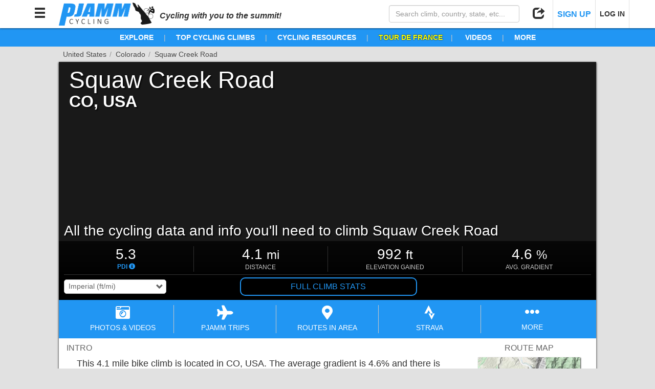

--- FILE ---
content_type: text/html; charset=utf-8
request_url: https://pjammcycling.com/climb/2248.Squaw-Creek-Road
body_size: 42506
content:
<!DOCTYPE html><html lang="en" data-beasties-container><head>
  <meta charset="utf-8">
  <meta http-equiv="X-UA-Compatible" content="IE=edge">
  <!-- <meta name="viewport" content="viewport-fit=cover, width=device-width, initial-scale=1, maximum-scale=1, user-scalable=0"> -->
  <meta name="viewport" content="viewport-fit=cover, width=device-width, initial-scale=1.0, minimum-scale=1.0, maximum-scale=1.0, user-scalable=no">
  <meta name="google-site-verification" content="t9RX2NvDwx0z0AJHL6igzneWLNAKaqLzmR8hYfK8Zdw">
  <meta name="msvalidate.01" content="80D9638F28817833B60768C2055C9D09">

  <title>Squaw Creek Road</title>
  <meta name="description" content="Cycling Squaw Creek Road, Edwards, CO - View route map, weather, streetviews, images, slideshows, videos and more for this cycling route to the top of Squaw Creek Road, CO, USA. All the info (difficulty, distance, altitude gained, elevation, average grade) you'll need to climb Squaw Creek Road by bike. ">
  <!-- <base href="/beta/"> -->
  <base href="/">

  <!-- Google Analytics - Legacy -->
  <script>
    (function(i,s,o,g,r,a,m){i['GoogleAnalyticsObject']=r;i[r]=i[r]||function(){
        (i[r].q=i[r].q||[]).push(arguments)},i[r].l=1*new Date();a=s.createElement(o),
      m=s.getElementsByTagName(o)[0];a.async=1;a.src=g;m.parentNode.insertBefore(a,m)
    })(window,document,'script','https://www.google-analytics.com/analytics.js','ga');

    ga('create', 'UA-47841221-1', 'auto');
  </script>
  <!-- End Google Analytics - Legacy -->

  <!-- Google Analytics - New -->
  <script>(function(w,d,s,l,i){w[l]=w[l]||[];w[l].push({'gtm.start':
    new Date().getTime(),event:'gtm.js'});var f=d.getElementsByTagName(s)[0],
    j=d.createElement(s),dl=l!='dataLayer'?'&l='+l:'';j.async=true;j.src=
    'https://www.googletagmanager.com/gtm.js?id='+i+dl;f.parentNode.insertBefore(j,f);
    })(window,document,'script','dataLayer','GTM-MW5XXJN');
  </script>
  <!-- End Google Analytics - New -->

  <!-- Stripe Script -->
  <!-- <script src="https://js.stripe.com/v3/"></script> -->

  <!-- Share This Script -->
  <!-- <script type="text/javascript" src="//platform-api.sharethis.com/js/sharethis.js#property=5a1f35c006d3310011e614a6&product=custom-share-buttons"></script> -->

  <!-- Tab Icon -->
  <link rel="icon" type="image/png" href="./assets/images/logos/PJAMM_Logo_New_Abbrv_Blue.png">
<style>html{font-family:sans-serif;-webkit-text-size-adjust:100%;-ms-text-size-adjust:100%}body{margin:0}@media print{*,:after,:before{color:#000!important;text-shadow:none!important;background:0 0!important;box-shadow:none!important}}*{box-sizing:border-box}:after,:before{box-sizing:border-box}html{font-size:10px;-webkit-tap-highlight-color:rgba(0,0,0,0)}body{font-family:Helvetica Neue,Helvetica,Arial,sans-serif;font-size:14px;line-height:1.42857143;color:#333;background-color:#fff}html,body{position:relative;background:transparent;z-index:0;margin:0}html,body{height:100%;margin:0;padding:0}html{background:#e1e1e1;font-family:Helvetica Neue,Helvetica,Arial,sans-serif}</style><style>/*!
 * Bootstrap v3.3.7 (http://getbootstrap.com)
 * Copyright 2011-2016 Twitter, Inc.
 * Licensed under MIT (https://github.com/twbs/bootstrap/blob/master/LICENSE)
 *//*! normalize.css v3.0.3 | MIT License | github.com/necolas/normalize.css */html{font-family:sans-serif;-webkit-text-size-adjust:100%;-ms-text-size-adjust:100%}body{margin:0}nav{display:block}canvas{display:inline-block;vertical-align:baseline}a{background-color:transparent}a:active,a:hover{outline:0}strong{font-weight:700}h1{margin:.67em 0;font-size:2em}small{font-size:80%}img{border:0}hr{height:0;box-sizing:content-box}button,input,select{margin:0;font:inherit;color:inherit}button{overflow:visible}button,select{text-transform:none}button{-webkit-appearance:button;cursor:pointer}button[disabled]{cursor:default}button::-moz-focus-inner,input::-moz-focus-inner{padding:0;border:0}input{line-height:normal}input[type=checkbox]{box-sizing:border-box;padding:0}input[type=search]{box-sizing:content-box;-webkit-appearance:textfield}input[type=search]::-webkit-search-cancel-button,input[type=search]::-webkit-search-decoration{-webkit-appearance:none}/*! Source: https://github.com/h5bp/html5-boilerplate/blob/master/src/css/main.css */@media print{*,:after,:before{color:#000!important;text-shadow:none!important;background:0 0!important;box-shadow:none!important}a,a:visited{text-decoration:underline}a[href]:after{content:" (" attr(href) ")"}img{page-break-inside:avoid}img{max-width:100%!important}h2,h3,p{orphans:3;widows:3}h2,h3{page-break-after:avoid}}@font-face{font-family:Glyphicons Halflings;src:url(/assets/bootstrap/fonts/glyphicons-halflings-regular.eot);src:url(/assets/bootstrap/fonts/glyphicons-halflings-regular.eot?#iefix) format("embedded-opentype"),url(/assets/bootstrap/fonts/glyphicons-halflings-regular.woff2) format("woff2"),url(/assets/bootstrap/fonts/glyphicons-halflings-regular.woff) format("woff"),url(/assets/bootstrap/fonts/glyphicons-halflings-regular.ttf) format("truetype"),url(/assets/bootstrap/fonts/glyphicons-halflings-regular.svg#glyphicons_halflingsregular) format("svg")}.glyphicon{position:relative;top:1px;display:inline-block;font-family:Glyphicons Halflings;font-style:normal;font-weight:400;line-height:1;-webkit-font-smoothing:antialiased;-moz-osx-font-smoothing:grayscale}.glyphicon-minus:before{content:"\2212"}.glyphicon-search:before{content:"\e003"}.glyphicon-user:before{content:"\e008"}.glyphicon-remove:before{content:"\e014"}.glyphicon-share:before{content:"\e066"}.glyphicon-arrow-up:before{content:"\e093"}.glyphicon-arrow-down:before{content:"\e094"}.glyphicon-menu-hamburger:before{content:"\e236"}*{box-sizing:border-box}:after,:before{box-sizing:border-box}html{font-size:10px;-webkit-tap-highlight-color:rgba(0,0,0,0)}body{font-family:Helvetica Neue,Helvetica,Arial,sans-serif;font-size:14px;line-height:1.42857143;color:#333;background-color:#fff}button,input,select{font-family:inherit;font-size:inherit;line-height:inherit}a{color:#337ab7;text-decoration:none}a:focus,a:hover{color:#23527c;text-decoration:underline}a:focus{outline:5px auto -webkit-focus-ring-color;outline-offset:-2px}img{vertical-align:middle}hr{margin-top:20px;margin-bottom:20px;border:0;border-top:1px solid #eee}h1,h2,h3,h6{font-family:inherit;font-weight:500;line-height:1.1;color:inherit}h3 small,h6 small{font-weight:400;line-height:1;color:#777}h1,h2,h3{margin-top:20px;margin-bottom:10px}h3 small{font-size:65%}h6{margin-top:10px;margin-bottom:10px}h6 small{font-size:75%}h1{font-size:36px}h2{font-size:30px}h3{font-size:24px}h6{font-size:12px}p{margin:0 0 10px}.small,small{font-size:85%}ul{margin-top:0;margin-bottom:10px}.container-fluid{padding-right:15px;padding-left:15px;margin-right:auto;margin-left:auto}.row{margin-right:-15px;margin-left:-15px}.col-md-12,.col-md-3,.col-md-4,.col-md-8,.col-md-9,.col-sm-4,.col-sm-6,.col-xs-3,.col-xs-4,.col-xs-6,.col-xs-9{position:relative;min-height:1px;padding-right:15px;padding-left:15px}.col-xs-3,.col-xs-4,.col-xs-6,.col-xs-9{float:left}.col-xs-9{width:75%}.col-xs-6{width:50%}.col-xs-4{width:33.33333333%}.col-xs-3{width:25%}@media (min-width:768px){.col-sm-4,.col-sm-6{float:left}.col-sm-6{width:50%}.col-sm-4{width:33.33333333%}.col-sm-pull-4{right:33.33333333%}.col-sm-push-4{left:33.33333333%}}@media (min-width:992px){.col-md-12,.col-md-3,.col-md-4,.col-md-8,.col-md-9{float:left}.col-md-12{width:100%}.col-md-9{width:75%}.col-md-8{width:66.66666667%}.col-md-4{width:33.33333333%}.col-md-3{width:25%}.col-md-pull-0{right:auto}.col-md-push-0{left:auto}}label{display:inline-block;max-width:100%;margin-bottom:5px;font-weight:700}input[type=search]{box-sizing:border-box}input[type=checkbox]{margin:4px 0 0;margin-top:1px\	;line-height:normal}input[type=range]{display:block;width:100%}input[type=checkbox]:focus{outline:5px auto -webkit-focus-ring-color;outline-offset:-2px}.form-control{display:block;width:100%;height:34px;padding:6px 12px;font-size:14px;line-height:1.42857143;color:#555;background-color:#fff;background-image:none;border:1px solid #ccc;border-radius:4px;box-shadow:inset 0 1px 1px #00000013;transition:border-color ease-in-out .15s,box-shadow ease-in-out .15s}.form-control:focus{border-color:#66afe9;outline:0;box-shadow:inset 0 1px 1px #00000013,0 0 8px #66afe999}.form-control::-moz-placeholder{color:#999;opacity:1}.form-control:-ms-input-placeholder{color:#999}.form-control::-webkit-input-placeholder{color:#999}.form-control::-ms-expand{background-color:transparent;border:0}input[type=search]{-webkit-appearance:none}.checkbox{position:relative;display:block;margin-top:10px;margin-bottom:10px}.checkbox label{min-height:20px;padding-left:20px;margin-bottom:0;font-weight:400;cursor:pointer}.checkbox input[type=checkbox]{position:absolute;margin-top:4px\	;margin-left:-20px}.btn{display:inline-block;padding:6px 12px;margin-bottom:0;font-size:14px;font-weight:400;line-height:1.42857143;text-align:center;white-space:nowrap;vertical-align:middle;touch-action:manipulation;cursor:pointer;-webkit-user-select:none;user-select:none;background-image:none;border:1px solid transparent;border-radius:4px}.btn.active:focus,.btn:active:focus,.btn:focus{outline:5px auto -webkit-focus-ring-color;outline-offset:-2px}.btn:focus,.btn:hover{color:#333;text-decoration:none}.btn.active,.btn:active{background-image:none;outline:0;box-shadow:inset 0 3px 5px #00000020}.btn-sm{padding:5px 10px;font-size:12px;line-height:1.5;border-radius:3px}.btn-group{position:relative;display:inline-block;vertical-align:middle}.btn-group>.btn{position:relative;float:left}.btn-group>.btn.active,.btn-group>.btn:active,.btn-group>.btn:focus,.btn-group>.btn:hover{z-index:2}.btn-group .btn+.btn{margin-left:-1px}.btn-group>.btn:not(:first-child):not(:last-child):not(.dropdown-toggle){border-radius:0}.btn-group>.btn:first-child{margin-left:0}.btn-group>.btn:first-child:not(:last-child):not(.dropdown-toggle){border-top-right-radius:0;border-bottom-right-radius:0}.btn-group>.btn:last-child:not(:first-child){border-top-left-radius:0;border-bottom-left-radius:0}.container-fluid:after,.container-fluid:before,.row:after,.row:before{display:table;content:" "}.container-fluid:after,.row:after{clear:both}.invisible{visibility:hidden}.hidden{display:none!important}.visible-sm-block,.visible-xs-block{display:none!important}@media (max-width:767px){.visible-xs-block{display:block!important}}@media (min-width:768px) and (max-width:991px){.visible-sm-block{display:block!important}}@media (max-width:767px){.hidden-xs{display:none!important}}@media (min-width:768px) and (max-width:991px){.hidden-sm{display:none!important}}@media (min-width:992px) and (max-width:1199px){.hidden-md{display:none!important}}@media (min-width:1200px){.hidden-lg{display:none!important}}/*!
 * Font Awesome Free 5.15.4 by @fontawesome - https://fontawesome.com
 * License - https://fontawesome.com/license/free (Icons: CC BY 4.0, Fonts: SIL OFL 1.1, Code: MIT License)
 */.fa,.fab,.far,.fas{-moz-osx-font-smoothing:grayscale;-webkit-font-smoothing:antialiased;display:inline-block;font-style:normal;font-variant:normal;text-rendering:auto;line-height:1}.fa-2x{font-size:2em}.fa-camera-retro:before{content:"\f083"}.fa-chart-area:before{content:"\f1fe"}.fa-chart-bar:before{content:"\f080"}.fa-cloud-download-alt:before{content:"\f381"}.fa-ellipsis-h:before{content:"\f141"}.fa-envelope:before{content:"\f0e0"}.fa-facebook-f:before{content:"\f39e"}.fa-facebook-square:before{content:"\f082"}.fa-file-alt:before{content:"\f15c"}.fa-images:before{content:"\f302"}.fa-info-circle:before{content:"\f05a"}.fa-instagram:before{content:"\f16d"}.fa-map:before{content:"\f279"}.fa-map-marker-alt:before{content:"\f3c5"}.fa-map-signs:before{content:"\f277"}.fa-mountain:before{content:"\f6fc"}.fa-pinterest-p:before{content:"\f231"}.fa-plane:before{content:"\f072"}.fa-reddit-alien:before{content:"\f281"}.fa-road:before{content:"\f018"}.fa-route:before{content:"\f4d7"}.fa-share-alt:before{content:"\f1e0"}.fa-strava:before{content:"\f428"}.fa-sun:before{content:"\f185"}.fa-times:before{content:"\f00d"}.fa-twitter:before{content:"\f099"}.fa-youtube:before{content:"\f167"}@font-face{font-family:"Font Awesome 5 Brands";font-style:normal;font-weight:400;font-display:block;src:url(fa-brands-400.b2970adce8797051.eot);src:url(fa-brands-400.b2970adce8797051.eot?#iefix) format("embedded-opentype"),url(fa-brands-400.7edea186e9687169.woff2) format("woff2"),url(fa-brands-400.0e53fe4feaaacc48.woff) format("woff"),url(fa-brands-400.9c02eaf6eede2776.ttf) format("truetype"),url(fa-brands-400.796fa1d17e150880.svg#fontawesome) format("svg")}.fab{font-family:"Font Awesome 5 Brands"}@font-face{font-family:"Font Awesome 5 Free";font-style:normal;font-weight:400;font-display:block;src:url(fa-regular-400.a0140e7cea6c13f1.eot);src:url(fa-regular-400.a0140e7cea6c13f1.eot?#iefix) format("embedded-opentype"),url(fa-regular-400.e2b3a9dcfb1fca6e.woff2) format("woff2"),url(fa-regular-400.04dd5282f2256565.woff) format("woff"),url(fa-regular-400.7346017cbe156280.ttf) format("truetype"),url(fa-regular-400.d1d07af34365c220.svg#fontawesome) format("svg")}.fab,.far{font-weight:400}@font-face{font-family:"Font Awesome 5 Free";font-style:normal;font-weight:900;font-display:block;src:url(fa-solid-900.974801a4444657f1.eot);src:url(fa-solid-900.974801a4444657f1.eot?#iefix) format("embedded-opentype"),url(fa-solid-900.620019ed9d1100b6.woff2) format("woff2"),url(fa-solid-900.e67670b0779338ff.woff) format("woff"),url(fa-solid-900.d5b0a3566b352ee9.ttf) format("truetype"),url(fa-solid-900.9fa9fe0395282566.svg#fontawesome) format("svg")}.fa,.far,.fas{font-family:"Font Awesome 5 Free"}.fa,.fas{font-weight:900}html,body{position:relative;background:transparent;z-index:0;margin:0}button{outline:none!important;border:none;background:none;text-align:inherit}.outline-btn-pjamm{border-radius:10px;color:#2196f3;border:2px solid rgb(33,150,243);padding:5px 10px;text-align:center;cursor:pointer;text-decoration:none}.outline-btn-pjamm:hover,.outline-btn-pjamm:visited,.outline-btn-pjamm:focus{text-decoration:none}.outline-btn-pjamm:hover{color:#fff;border-color:#0b72c4;background-color:#0b72c4}.btn-pjamm:focus,.btn-pjamm{background-color:#2196f3;border:none;color:#fff;border-radius:5px;cursor:pointer;text-align:center}.btn-pjamm.active,.btn-pjamm:hover,.btn-pjamm:focus{outline:none!important}.btn-pjamm.active,.btn-pjamm:hover{background-color:#0b72c4;color:#fff}.btn-pjamm.color-trips{background-color:#7044ff}.btn-pjamm.color-trips:hover{background-color:#5737be;color:#fff}.btn-pjamm:active{transform:scale(.9)}.btn-pjamm.grouped{margin:0;border-radius:0;border-right:1px solid rgb(11,114,196)}.btn-pjamm.grouped:last-of-type{border-radius:0 5px 5px 0;border-right:none}.btn-pjamm.grouped:first-of-type{border-radius:5px 0 0 5px}.btn-pjamm.grouped.active{box-shadow:1px 1px 3px #191919 inset,-1px -1px 2px #19191980 inset}.btn-pjamm.grouped:active{transform:none}.btn{margin:0 1px;cursor:pointer}.no-padding{padding:0!important}button:focus{outline:none!important}.custom-select{position:relative;border:1px solid #ccc;border-radius:5px;overflow:hidden}.custom-select:after{position:absolute;top:50%;right:5px;transform:translateY(-50%);font-family:Glyphicons Halflings;content:"\e114";pointer-events:none}.custom-select select{padding:5px 8px;margin:0!important;border:none;box-shadow:none;background:inherit;background-image:none;-webkit-appearance:none;min-width:100%;cursor:pointer}.custom-select select:focus{outline:none}.custom-select.small select{padding:3px 8px}html,body{height:100%;margin:0;padding:0}.hidden{display:none}.pjamm-modal-backdrop{position:fixed;top:0;left:0;right:0;background-color:#00000080;height:100%;z-index:1999}.pjamm-modal-container{position:fixed;top:0;left:0;right:0;display:flex;height:100%;z-index:2000}.pjamm-modal-container.hide-modal{opacity:0;z-index:-1;pointer-events:none;background-color:transparent}.pjamm-modal-container .pjamm-modal-backdrop{z-index:auto}.pjamm-modal-container>.pjamm-modal{position:relative;margin:auto;overflow:hidden;width:800px;max-width:calc(100% - 20px)}.pjamm-modal-container>.pjamm-modal.full{width:calc(100% - 20px)}.pjamm-modal-container>.pjamm-modal.doc-modal{width:1000px}.pjamm-modal-container>.pjamm-modal>.pjamm-modal-header{position:relative;padding:0 50px 0 15px;white-space:nowrap;overflow:hidden!important;text-overflow:ellipsis;width:100%;height:50px;line-height:50px;font-size:20px;font-weight:500;color:#191919;background-color:#fff;border-radius:5px 5px 0 0;margin:0;z-index:2}.pjamm-modal-container>.pjamm-modal.doc-modal>.pjamm-modal-header{color:#fff;background-color:#191919}.pjamm-modal-container>.pjamm-modal>.pjamm-modal-header>.glyphicon-remove{position:absolute;right:15px;top:0;line-height:50px;font-size:24px;color:#cd5c5c;text-shadow:0px 1px white,0px -1px white,1px 0px white,-1px 0px white;cursor:pointer}.pjamm-modal-container>.pjamm-modal>.pjamm-modal-header>.glyphicon-remove:hover{color:red}.pjamm-modal-container>.pjamm-modal>.pjamm-modal-body{position:relative;width:100%;min-height:100px;max-height:calc(82vh - 48px);overflow-y:auto;-webkit-overflow-scrolling:touch;background-color:#ebebeb;border-top:1px solid rgb(235,235,235);border-bottom:1px solid rgb(235,235,235);border-radius:0 0 5px 5px;margin:-1px 0;z-index:1}.pjamm-modal-container>.pjamm-modal.map-modal>.pjamm-modal-body,.pjamm-modal-container>.pjamm-modal.doc-modal>.pjamm-modal-body,.pjamm-modal-container>.pjamm-modal.full>.pjamm-modal-body{max-height:calc(100vh - 68px)}.pjamm-modal-container>.pjamm-modal.doc-modal>.pjamm-modal-body{background-color:#fff}.pjamm-modal-container>.pjamm-modal.full>.pjamm-modal-body{height:calc(100vh - 48px)}.pjamm-modal-container>.pjamm-modal.map-modal>.pjamm-modal-body{height:800px}@media (max-width: 767px){.pjamm-modal-container>.pjamm-modal.doc-modal,.pjamm-modal-container>.pjamm-modal.map-modal,.pjamm-modal-container>.pjamm-modal.full{position:relative;max-width:100%;width:100%;height:100%;max-height:none;top:auto;left:auto;transform:none;padding-top:0}.pjamm-modal-container>.pjamm-modal.doc-modal>.pjamm-modal-header,.pjamm-modal-container>.pjamm-modal.map-modal>.pjamm-modal-header,.pjamm-modal-container>.pjamm-modal.full>.pjamm-modal-header{border-radius:0}.pjamm-modal-container>.pjamm-modal.doc-modal>.pjamm-modal-body,.pjamm-modal-container>.pjamm-modal.map-modal>.pjamm-modal-body,.pjamm-modal-container>.pjamm-modal.full>.pjamm-modal-body{position:relative;width:100%;height:calc(100% - 48px);max-height:none;border-radius:0;padding-bottom:env(safe-area-inset-bottom,0px)}}html{background:#e1e1e1;font-family:Helvetica Neue,Helvetica,Arial,sans-serif}.page-content{position:relative;background:#fff;max-width:1050px;margin:10px auto;box-shadow:1px 1px 3px #00000080,-1px 1px 3px #00000080}.page-content.with-breadcrumbs{margin-top:30px}.page-breadcrumbs{position:absolute;width:100%;top:-25px;left:0}.page-breadcrumbs .crumb-container{color:#4b4b4b;max-width:calc(100% + 10px);text-overflow:ellipsis;white-space:nowrap;overflow:hidden}.page-breadcrumbs .crumb-item{position:relative;display:inline-block;max-width:calc(33.33% - 5px);text-overflow:ellipsis;white-space:nowrap;padding:0 10px 0 8px;overflow:hidden;vertical-align:top;color:inherit;color:#2196f3;cursor:pointer}.page-breadcrumbs .crumb-item:after{content:"/";position:absolute;top:0;right:0;color:#969696}.page-breadcrumbs .crumb-item:last-child{margin-right:4px}.page-breadcrumbs .crumb-item:hover{color:#0b72c4}.page-breadcrumbs .crumb-item.disabled{color:#4b4b4b;cursor:default;text-decoration:none}#nav-bar{position:fixed;top:0;left:0;right:0;height:55px;width:100%;background-color:#fff;box-shadow:0 1px 3px #00000080;padding:0 10px;z-index:1000;transform:translateY(0);transition:transform 1s}#nav-content{position:relative;height:100%;width:100%;margin:0 auto}#nav-bar .nav-btn{position:relative;display:inline-block;height:55px;line-height:55px;width:55px;text-align:center;color:#323232;cursor:pointer;font-size:24px;z-index:2}#nav-bar .nav-btn.text-btn{width:auto;min-width:55px;padding:0 8px;font-size:14px;font-weight:700;border-right:1px solid rgb(225,225,225);border-left:1px solid rgb(225,225,225)}#nav-bar .nav-btn.text-btn+.nav-btn.text-btn{border-right:none}#nav-bar .nav-btn.text-btn strong{font-size:16px;color:#2196f3}#nav-bar .nav-btn.text-btn:hover strong,#nav-bar .nav-btn:hover{background-color:#2196f3;color:#fff}#nav-bar .nav-search{width:275px;max-width:50%;padding:10px;z-index:1}#nav-bar .nav-search.right,#nav-bar .nav-btn.right{float:right}#nav-bar img{display:inline-block;max-height:calc(100% - 10px);margin:5px 10px;vertical-align:top;cursor:pointer;border:none!important;outline:none!important}#nav-bar img:active{transform:scale(.9)}.nav-btn-options{position:absolute;display:none;left:-5px;top:calc(100% - 10px);padding:5px 0;background-color:#fff;border-radius:5px;box-shadow:1px 1px 2px #00000080;font-size:16px;line-height:18px}.nav-btn:hover .nav-btn-options{display:block!important}.nav-btn.right .nav-btn-options{left:auto;right:-5px}.nav-btn-options .nav-btn-option{cursor:pointer;color:#4b4b4b;padding:10px;text-align:left;border-bottom:1px solid rgb(235,235,235);min-width:175px}.nav-btn-options .nav-btn-option:focus{outline:none}.nav-btn-options .nav-btn-option i{padding-right:5px;min-width:30px;font-size:1.1em;text-align:center;vertical-align:text-bottom}.nav-btn-options .nav-btn-option:last-child{border-bottom:none}#nav-bar .nav-btn-options .nav-btn-option:hover{background-color:#2196f3;color:#fff}.nav-btn-options .options-header{font-size:.75em;text-align:center;color:#7d7d7d;border-bottom:1px solid rgb(235,235,235);line-height:18px}@media (max-width: 767px){#nav-bar{height:auto}#nav-bar img{max-height:34px;margin:10px}#nav-bar .nav-btn{width:44px;font-size:24px}#nav-bar .nav-btn:hover{background-color:transparent;color:inherit}.nav-btn:hover .nav-btn-options{display:none!important}#nav-bar .nav-search{float:none;box-sizing:border-box;max-width:none;width:calc(100% + 20px);margin:0 -10px;height:0px;padding:0 10px;background-color:#2196f3;transition:height .5s,padding .5s;overflow:hidden}}@media (max-width: 350px){#nav-bar img{max-height:28px;margin:13px 10px}#nav-bar .nav-btn{width:40px}}.link-text{display:inline;color:#2196f3!important;cursor:pointer!important}.link-text:hover{display:inline;color:#0b72c4!important}.link-text.advntr{color:#0a4!important}.link-text.advntr:hover{color:#008334!important}.section-header-climb{color:#191919;font-weight:700;padding:0 40px;width:100%}.section-header-climb{font-size:24px;text-align:left}@media (max-width: 767px){.section-header-climb{font-size:24px;padding:0 10px}}#gradientProfile-wrapper select{border-color:#e1e1e1;border-radius:5px}.back1{background:linear-gradient(rgba(245,245,245,.8) 2px,transparent 2px),linear-gradient(90deg,rgba(245,245,245,.8) 2px,transparent 2px),linear-gradient(rgba(245,245,245,.8) 1px,transparent 1px),linear-gradient(90deg,rgba(245,245,245,.8) 1px,transparent 1px);background-size:100px 100px,100px 100px,20px 20px,20px 20px;background-position:-2px -2px,-2px -2px,-1px -1px,-1px -1px}
</style><link rel="stylesheet" href="styles.3bcdd2dbc6f77c61.css" media="print" onload="this.media='all'"><noscript><link rel="stylesheet" href="styles.3bcdd2dbc6f77c61.css" media="all"></noscript><style ng-app-id="app-main">.hidden[_ngcontent-app-main-c662176465]{z-index:-1;pointer-events:none;opacity:0;background-attachment:fixed}</style><style ng-app-id="app-main">#tag-line[_ngcontent-app-main-c1184033252]{display:inline;font-weight:700;font-style:italic;font-size:16px}#nav-bar.inline-header[_ngcontent-app-main-c1184033252]{position:relative}#nav-content[_ngcontent-app-main-c1184033252]{max-width:1180px;margin:0 auto}#header-nav-items[_ngcontent-app-main-c1184033252]{position:relative;line-height:36px;font-size:14px;white-space:nowrap;overflow:auto;text-align:center;font-weight:bolder;background-color:#2196f3;color:#fff;overflow:visible;z-index:991}#header-nav-items.gravel[_ngcontent-app-main-c1184033252]{background-color:#988558}#header-nav-items[_ngcontent-app-main-c1184033252]   .nav-item[_ngcontent-app-main-c1184033252]{position:relative;display:inline;padding:0 20px;color:#fff!important;overflow:visible;cursor:pointer}#header-nav-items[_ngcontent-app-main-c1184033252]   .nav-item.tdf[_ngcontent-app-main-c1184033252]{color:#ff0!important;text-shadow:0px 0px 2px black}#header-nav-items[_ngcontent-app-main-c1184033252]   .nav-item.tourDownUnder[_ngcontent-app-main-c1184033252]{color:#ff671d!important;text-shadow:1px 1px white,-1px 1px white,-1px -1px white,1px -1px white}#header-nav-items[_ngcontent-app-main-c1184033252]   .nav-item.vuelta[_ngcontent-app-main-c1184033252]{color:#da291c!important;text-shadow:1px 1px white,-1px 1px white,-1px -1px white,1px -1px white}#header-nav-items[_ngcontent-app-main-c1184033252]   .nav-item[_ngcontent-app-main-c1184033252]   a[_ngcontent-app-main-c1184033252]{color:inherit;text-decoration:none}#header-nav-items[_ngcontent-app-main-c1184033252]   .nav-item[_ngcontent-app-main-c1184033252]   a[_ngcontent-app-main-c1184033252]:hover{color:inherit}#header-nav-items[_ngcontent-app-main-c1184033252]   .nav-item[_ngcontent-app-main-c1184033252]:hover{color:#091d47!important}#header-nav-items.gravel[_ngcontent-app-main-c1184033252]   .nav-item[_ngcontent-app-main-c1184033252]:hover{color:#000!important}#header-nav-items[_ngcontent-app-main-c1184033252]   .nav-item.tdf[_ngcontent-app-main-c1184033252]:hover{color:#c8c800!important}#header-nav-items[_ngcontent-app-main-c1184033252]   .nav-item.tourDownUnder[_ngcontent-app-main-c1184033252]:hover{color:#d3591c!important}#header-nav-items[_ngcontent-app-main-c1184033252]   .nav-item.vuelta[_ngcontent-app-main-c1184033252]:hover{color:#ac1f15!important}#header-nav-items[_ngcontent-app-main-c1184033252]   .nav-item[_ngcontent-app-main-c1184033252]:after{content:"|";color:#c8c8c8;font-weight:lighter;position:absolute;right:0;text-shadow:none}#header-nav-items[_ngcontent-app-main-c1184033252]   .nav-item.hidden-md[_ngcontent-app-main-c1184033252]:after, #header-nav-items[_ngcontent-app-main-c1184033252]   .nav-item[_ngcontent-app-main-c1184033252]:last-child:after{content:none}.nav-item[_ngcontent-app-main-c1184033252]   .sub-menu[_ngcontent-app-main-c1184033252]{position:absolute;display:none;top:100%;left:5px;min-width:175px;border-radius:5px;padding:0;box-shadow:1px 1px 3px #000c;background-color:#fff;z-index:500;text-align:left;overflow:hidden}.nav-item[_ngcontent-app-main-c1184033252]:hover   .sub-menu.right[_ngcontent-app-main-c1184033252]{left:auto;right:5px}.nav-item[_ngcontent-app-main-c1184033252]:hover   .sub-menu[_ngcontent-app-main-c1184033252]{display:block}.nav-item[_ngcontent-app-main-c1184033252]   .sub-menu[_ngcontent-app-main-c1184033252]   .sub-menu-item[_ngcontent-app-main-c1184033252]{display:block;width:100%;margin:0;padding:2px 10px;font-weight:400;cursor:pointer;text-decoration:none!important;color:#4b4b4b!important;border-bottom:1px solid rgb(235,235,235);font-size:14px}.nav-item[_ngcontent-app-main-c1184033252]   .sub-menu[_ngcontent-app-main-c1184033252]   .sub-menu-item.header[_ngcontent-app-main-c1184033252]{font-weight:700;font-size:12px;line-height:12px;cursor:default}.nav-item[_ngcontent-app-main-c1184033252]   .sub-menu[_ngcontent-app-main-c1184033252]   .sub-menu-item[_ngcontent-app-main-c1184033252]:last-child{border-bottom:none}#header-nav-items[_ngcontent-app-main-c1184033252]   .nav-item[_ngcontent-app-main-c1184033252]   .sub-menu[_ngcontent-app-main-c1184033252]   .sub-menu-item[_ngcontent-app-main-c1184033252]:hover{background-color:#2196f3;color:#fff!important}#header-nav-items.gravel[_ngcontent-app-main-c1184033252]   .nav-item[_ngcontent-app-main-c1184033252]   .sub-menu[_ngcontent-app-main-c1184033252]   .sub-menu-item[_ngcontent-app-main-c1184033252]:hover{background-color:#988558}#header-nav-items[_ngcontent-app-main-c1184033252]   .nav-item[_ngcontent-app-main-c1184033252]   .sub-menu[_ngcontent-app-main-c1184033252]   .sub-menu-item.header[_ngcontent-app-main-c1184033252], #header-nav-items[_ngcontent-app-main-c1184033252]   .nav-item[_ngcontent-app-main-c1184033252]   .sub-menu[_ngcontent-app-main-c1184033252]   .sub-menu-item.header[_ngcontent-app-main-c1184033252]:hover{background-color:#e1e1e1;color:#191919!important}nav[_ngcontent-app-main-c1184033252]{position:fixed;top:0;left:-402px;width:400px;max-width:calc(100vw - 30px);height:100%;z-index:2000;overflow:hidden;transition:left 1s}nav.open[_ngcontent-app-main-c1184033252]{box-shadow:2px 0 2px #0009;left:0}#menu-title[_ngcontent-app-main-c1184033252]{background-color:#191919;border-bottom:1px solid rgb(100,100,100);border-top:none;line-height:55px;font-size:24px;outline:none!important;padding-left:20px;color:#fff}#menu-title[_ngcontent-app-main-c1184033252]   span[_ngcontent-app-main-c1184033252]{float:right;margin-right:10px;line-height:55px;width:auto;cursor:pointer;color:#cd5c5c;text-shadow:0px 1px white,0px -1px white,1px 0px white,-1px 0px white}#menu-title[_ngcontent-app-main-c1184033252]   span[_ngcontent-app-main-c1184033252]:hover{color:red}#navLinks[_ngcontent-app-main-c1184033252]{position:absolute;inset:55px 0 0;padding:0;padding-bottom:calc(env(safe-area-inset-bottom,0px) + 20px);background-color:#e1e1e1;overflow-y:auto;-webkit-overflow-scrolling:touch}#navLinks.noScrollbar[_ngcontent-app-main-c1184033252]{right:-17px;overflow-y:scroll}#navLinks[_ngcontent-app-main-c1184033252]   ul[_ngcontent-app-main-c1184033252]{list-style-type:none;margin:0;padding:0}#navLinks[_ngcontent-app-main-c1184033252]   ul[_ngcontent-app-main-c1184033252]   li[_ngcontent-app-main-c1184033252]{position:relative;margin:0;border-top:1px solid rgb(235,235,235);background:#fff;color:#323232;box-shadow:0 1px 1px #0009}#navLinks[_ngcontent-app-main-c1184033252]   ul[_ngcontent-app-main-c1184033252]   li[_ngcontent-app-main-c1184033252]   a[_ngcontent-app-main-c1184033252]{padding:0 45px 0 10px;cursor:pointer;white-space:nowrap;text-overflow:ellipsis;overflow:hidden;font-size:16px;line-height:40px;display:block;text-decoration:none;color:inherit}#navLinks[_ngcontent-app-main-c1184033252]   ul[_ngcontent-app-main-c1184033252]   li[_ngcontent-app-main-c1184033252]   a[_ngcontent-app-main-c1184033252]   .fa-chevron-right[_ngcontent-app-main-c1184033252]{position:absolute;line-height:40px;top:0;right:0;color:#c8c8c8;width:40px;text-align:center}#navLinks[_ngcontent-app-main-c1184033252]   ul[_ngcontent-app-main-c1184033252]   li[_ngcontent-app-main-c1184033252]:hover{background-color:#2196f3;color:#fff}#navLinks.gravel[_ngcontent-app-main-c1184033252]   ul[_ngcontent-app-main-c1184033252]   li[_ngcontent-app-main-c1184033252]:hover{background-color:#988558}#navLinks[_ngcontent-app-main-c1184033252]   ul[_ngcontent-app-main-c1184033252]   li.active[_ngcontent-app-main-c1184033252]{background-color:#0b72c4;color:#fff}#navLinks.gravel[_ngcontent-app-main-c1184033252]   ul[_ngcontent-app-main-c1184033252]   li.active[_ngcontent-app-main-c1184033252]{background-color:#83724a}#navLinks[_ngcontent-app-main-c1184033252]   ul[_ngcontent-app-main-c1184033252]   li.disabled[_ngcontent-app-main-c1184033252]{background-color:transparent!important;color:#4b4b4b!important;pointer-events:none!important;border-top:none;box-shadow:none}#navLinks[_ngcontent-app-main-c1184033252]   ul[_ngcontent-app-main-c1184033252]   li[_ngcontent-app-main-c1184033252]   .submenu-btn[_ngcontent-app-main-c1184033252]{position:absolute;right:0;top:0;line-height:40px;width:40px;text-align:center;font-size:1.5em;cursor:pointer}#navLinks[_ngcontent-app-main-c1184033252]   ul[_ngcontent-app-main-c1184033252]   li[_ngcontent-app-main-c1184033252]:hover   .submenu-btn[_ngcontent-app-main-c1184033252]{border-left:1px solid rgb(225,225,225)}#navLinks[_ngcontent-app-main-c1184033252]   ul[_ngcontent-app-main-c1184033252]   li[_ngcontent-app-main-c1184033252]   .submenu-btn[_ngcontent-app-main-c1184033252]:hover{background-color:#0003}@media (max-width: 1050px){#tag-line[_ngcontent-app-main-c1184033252]{font-size:14px}}@media (max-width: 991px){#tag-line[_ngcontent-app-main-c1184033252]{display:none}#header-nav-items[_ngcontent-app-main-c1184033252]   .nav-item[_ngcontent-app-main-c1184033252]{padding:0 15px}}#upgrade-frame[_ngcontent-app-main-c1184033252]{width:100%;height:100%}</style><style ng-app-id="app-main">#footer-container[_ngcontent-app-main-c4139144434]{padding:40px 20px 5px;max-width:1000px;margin:0 auto}#footer-container[_ngcontent-app-main-c4139144434]   img[_ngcontent-app-main-c4139144434]{max-height:100px;margin-top:-20px;cursor:pointer;outline:none!important}#footer-container[_ngcontent-app-main-c4139144434]   img[_ngcontent-app-main-c4139144434]:active{transform:scale(.95)}#disclaimer[_ngcontent-app-main-c4139144434]{padding-top:15px;font-size:12px;font-style:italic}.outline-btn-pjamm.strava[_ngcontent-app-main-c4139144434]{color:#fc5200;border-color:#fc5200;font-weight:700;margin:20px auto;max-width:300px}.outline-btn-pjamm.strava[_ngcontent-app-main-c4139144434]:hover{background-color:#fc5200;color:#fff}.outline-btn-pjamm[_ngcontent-app-main-c4139144434]   a[_ngcontent-app-main-c4139144434], .outline-btn-pjamm[_ngcontent-app-main-c4139144434]   a[_ngcontent-app-main-c4139144434]:focus{color:#fc5200;width:100%;text-decoration-line:none!important}.outline-btn-pjamm.strava[_ngcontent-app-main-c4139144434]:hover   a[_ngcontent-app-main-c4139144434], .outline-btn-pjamm[_ngcontent-app-main-c4139144434]   a[_ngcontent-app-main-c4139144434]:hover{color:#fff;text-decoration-line:none!important}#tag-line[_ngcontent-app-main-c4139144434]{display:inline;font-weight:700;font-style:italic;font-size:16px;vertical-align:bottom;padding-top:5px}#follow-us[_ngcontent-app-main-c4139144434]{font-size:16px;font-weight:bolder;color:#4b4b4b}#follow-us[_ngcontent-app-main-c4139144434]   i[_ngcontent-app-main-c4139144434]{font-size:34px;width:20%;text-align:center;cursor:pointer;color:#4b4b4b}#follow-us[_ngcontent-app-main-c4139144434]   i[_ngcontent-app-main-c4139144434]:hover{color:#191919}#nav-links[_ngcontent-app-main-c4139144434]{position:relative;width:100%;text-align:center;font-size:16px}.nav-link-section[_ngcontent-app-main-c4139144434]{display:inline-block;max-width:25%;text-align:left;padding:0 20px;vertical-align:top}.nav-link-section[_ngcontent-app-main-c4139144434]   .link-text[_ngcontent-app-main-c4139144434]{display:block}hr[_ngcontent-app-main-c4139144434]{border-color:#969696;width:800px;max-width:calc(100% - 40px);margin:20px auto}#footer-copyright[_ngcontent-app-main-c4139144434]{width:100%;background-color:#323232;padding:2px 10px;text-align:center;font-size:16px;color:#c8c8c8}#footer-copyright[_ngcontent-app-main-c4139144434]   span[_ngcontent-app-main-c4139144434]{cursor:pointer;padding:0 5px}#footer-copyright[_ngcontent-app-main-c4139144434]   span[_ngcontent-app-main-c4139144434]:hover{color:#fff}#strava-club-title[_ngcontent-app-main-c4139144434]{margin-top:0;margin-bottom:90px;text-align:left}@media (max-width: 991px){.nav-link-section[_ngcontent-app-main-c4139144434]{max-width:33.33%}#tag-line[_ngcontent-app-main-c4139144434]{display:block}}@media (max-width: 767px){#footer-container[_ngcontent-app-main-c4139144434]   img[_ngcontent-app-main-c4139144434]{display:block;margin-left:auto;margin-right:auto}#tag-line[_ngcontent-app-main-c4139144434]{text-align:center}.outline-btn-pjamm.strava[_ngcontent-app-main-c4139144434]{margin:10px auto;max-width:400px}.nav-link-section[_ngcontent-app-main-c4139144434]{font-size:16px;max-width:100%;width:100%;text-align:center;padding-top:10px}#footer-copyright[_ngcontent-app-main-c4139144434]{font-size:14px}#strava-club-title[_ngcontent-app-main-c4139144434]{margin-bottom:5px}}</style><style ng-app-id="app-main">#sticker[_ngcontent-app-main-c192890749]{position:fixed;bottom:25px;right:25px;height:250px;width:375px;background-color:#000;color:#fff;text-shadow:1px 1px black;z-index:1500;overflow:hidden;padding:10px;cursor:pointer;border:3px solid white;border-radius:10px;box-shadow:1px 1px 3px #000}h2[_ngcontent-app-main-c192890749], h3[_ngcontent-app-main-c192890749], h4[_ngcontent-app-main-c192890749]{margin-bottom:0}h2[_ngcontent-app-main-c192890749], h3[_ngcontent-app-main-c192890749]{color:#0b72c4;text-shadow:2px 2px 1px white,-2px -2px 1px white,-2px 2px 1px white,2px -2px 1px white;font-family:Anton,sans-serif}h2[_ngcontent-app-main-c192890749]   sup[_ngcontent-app-main-c192890749]{display:inline-block;color:#e1e1e1;font-size:.5em;top:-.9em;text-shadow:1px 1px black;font-family:Helvetica Neue,Helvetica,Arial,sans-serif}h2[_ngcontent-app-main-c192890749]{position:absolute;z-index:1;bottom:0;left:0;text-align:right;width:100%;padding:0 10px}h3[_ngcontent-app-main-c192890749]{position:relative;margin-top:10px;z-index:1;font-size:32px}h4[_ngcontent-app-main-c192890749]{position:relative;z-index:1;margin-top:5px}#free-trial-text[_ngcontent-app-main-c192890749]{width:100%;position:absolute;text-align:center;top:50%;color:#0a4;font-size:24px;text-shadow:0px -1px white,-1px 0px white,0px 1px white,1px 0px white,1px 1px white,-1px -1px white,-1px 1px white,1px -1px white,-3px 3px 10px black,3px 3px 10px black,-3px -3px 10px black,3px -3px 10px black;transform:translateY(-50%);font-weight:700;z-index:1}#exitBtn[_ngcontent-app-main-c192890749]{position:absolute;top:5px;right:5px;font-size:16px;font-weight:700;color:#cd5c5c;text-shadow:0px 1px white,0px -1px white,1px 0px white,-1px 0px white;cursor:pointer;opacity:.75;z-index:2}#exitBtn[_ngcontent-app-main-c192890749]:hover{color:red;opacity:1}#sticker[_ngcontent-app-main-c192890749]   .background-img[_ngcontent-app-main-c192890749]{position:absolute;top:0;left:0;height:100%;width:100%;z-index:0}#sticker[_ngcontent-app-main-c192890749]   .background-img[_ngcontent-app-main-c192890749]:after{position:absolute;content:"";background-color:#0006;width:100%;height:100%}@media (max-width: 767px){#sticker[_ngcontent-app-main-c192890749]{right:10px;height:200px;width:300px}h2[_ngcontent-app-main-c192890749]{font-size:26px}h3[_ngcontent-app-main-c192890749]{font-size:24px}h2[_ngcontent-app-main-c192890749], h3[_ngcontent-app-main-c192890749]{text-shadow:1px 1px 1px white,-1px -1px 1px white,-1px 1px 1px white,1px -1px 1px white}h4[_ngcontent-app-main-c192890749]{font-size:16px}}@media (max-width: 400px){#sticker[_ngcontent-app-main-c192890749]{right:10px;height:160px;width:240px}h2[_ngcontent-app-main-c192890749], h3[_ngcontent-app-main-c192890749]{font-size:20px}h4[_ngcontent-app-main-c192890749]{font-size:13px}}</style><style ng-app-id="app-main">#ad-display-window[_ngcontent-app-main-c3120056619]{position:relative;width:100%;overflow:hidden;height:30vh;min-height:250px}#control-container[_ngcontent-app-main-c3120056619], .ad-content[_ngcontent-app-main-c3120056619]{height:100%;width:90vh;max-width:100%}.ad-container[_ngcontent-app-main-c3120056619]{position:absolute;top:0;left:0;overflow:hidden;text-align:center;padding:0;height:100%;width:100%;font-size:18px;z-index:1;opacity:0;transition:opacity 2s}.ad-container.active[_ngcontent-app-main-c3120056619]{z-index:2;opacity:1}.ad-container[_ngcontent-app-main-c3120056619]   .ad-content-wrapper[_ngcontent-app-main-c3120056619]{position:relative;float:left;margin-left:50%;transform:translate(-50%);white-space:nowrap;height:100%}.ad-content[_ngcontent-app-main-c3120056619]{display:inline-block;position:relative;margin:0;background-size:cover;background-position:center,center}.ad-content[_ngcontent-app-main-c3120056619]:before{position:absolute;inset:0;background-color:#00000080;content:""}.ad-content[_ngcontent-app-main-c3120056619]   .overlay[_ngcontent-app-main-c3120056619]{position:absolute;inset:0 -2px}.ad-content[_ngcontent-app-main-c3120056619]   .overlay[_ngcontent-app-main-c3120056619]   .overlay-text[_ngcontent-app-main-c3120056619]{position:absolute;top:50%;left:40px;transform:translateY(-50%);max-height:100%;width:calc(100% - 80px);white-space:normal}.ad-content[_ngcontent-app-main-c3120056619]   .overlay[_ngcontent-app-main-c3120056619]   .overlay-text[_ngcontent-app-main-c3120056619]   .header[_ngcontent-app-main-c3120056619]{color:#0093ff;text-shadow:1px 1px 2px black;font-size:40px;font-weight:700;text-align:center;width:100%;margin-bottom:20px}.ad-content.actionSuccess[_ngcontent-app-main-c3120056619]   .overlay[_ngcontent-app-main-c3120056619]   .overlay-text[_ngcontent-app-main-c3120056619]   .header[_ngcontent-app-main-c3120056619]{color:#2e8b57}.ad-content[_ngcontent-app-main-c3120056619]   .overlay[_ngcontent-app-main-c3120056619]   .overlay-text[_ngcontent-app-main-c3120056619]   .title[_ngcontent-app-main-c3120056619]{color:#fff;font-size:44px;line-height:46px;text-align:center;text-shadow:1px 1px 2px black}.ad-content[_ngcontent-app-main-c3120056619]   .overlay[_ngcontent-app-main-c3120056619]   .overlay-text[_ngcontent-app-main-c3120056619]   .subtitle[_ngcontent-app-main-c3120056619]{text-align:center;color:#fff;font-size:26px;text-shadow:1px 1px 2px black;margin-bottom:20px}#actionBtn[_ngcontent-app-main-c3120056619]{display:inline-block;line-height:20px;font-size:20px;font-weight:700;color:#fff;background-color:#0093ff;border-radius:5px;padding:10px;cursor:pointer;margin:2px}#actionBtn[_ngcontent-app-main-c3120056619]:hover{background-color:#0093ff;box-shadow:0 10px 6px -6px #000;padding:11px;margin:0 1px 2px}.ad-content.actionSuccess[_ngcontent-app-main-c3120056619]   #actionBtn[_ngcontent-app-main-c3120056619], .ad-content.actionSuccess[_ngcontent-app-main-c3120056619]   #actionBtn[_ngcontent-app-main-c3120056619]:hover{background-color:#2e8b57}#control-container[_ngcontent-app-main-c3120056619]{position:absolute;top:0;left:50%;transform:translate(-50%);z-index:3;pointer-events:none}#control-container[_ngcontent-app-main-c3120056619]   .exitBtn[_ngcontent-app-main-c3120056619]{position:absolute;top:10px;left:10px;font-size:22px;color:#cd5c5c;text-shadow:0px 1px white,0px -1px white,1px 0px white,-1px 0px white;cursor:pointer;opacity:.75;pointer-events:all}#control-container[_ngcontent-app-main-c3120056619]   .exitBtn[_ngcontent-app-main-c3120056619]:hover{color:red;opacity:1}#control-container[_ngcontent-app-main-c3120056619]   .control[_ngcontent-app-main-c3120056619]{position:absolute;top:0;height:100%;pointer-events:all;cursor:pointer;width:50px}#control-container[_ngcontent-app-main-c3120056619]   .control.left[_ngcontent-app-main-c3120056619]{left:0}#control-container[_ngcontent-app-main-c3120056619]   .control.right[_ngcontent-app-main-c3120056619]{right:0}#control-container[_ngcontent-app-main-c3120056619]   .control[_ngcontent-app-main-c3120056619]   i[_ngcontent-app-main-c3120056619]{position:absolute;top:50%;left:50%;transform:translate(-50%,-50%);color:#fff;text-shadow:0px 0px 2px black;opacity:.5;font-size:40px;transition:opacity 1s}#control-container[_ngcontent-app-main-c3120056619]   .control[_ngcontent-app-main-c3120056619]:hover   i[_ngcontent-app-main-c3120056619]{opacity:1}@media (max-width: 767px){.ad-content[_ngcontent-app-main-c3120056619]   .overlay[_ngcontent-app-main-c3120056619]   .overlay-text[_ngcontent-app-main-c3120056619]   .header[_ngcontent-app-main-c3120056619]{font-size:30px}.ad-content[_ngcontent-app-main-c3120056619]   .overlay[_ngcontent-app-main-c3120056619]   .overlay-text[_ngcontent-app-main-c3120056619]   .title[_ngcontent-app-main-c3120056619]{font-size:36px;line-height:40px}.ad-content[_ngcontent-app-main-c3120056619]   .overlay[_ngcontent-app-main-c3120056619]   .overlay-text[_ngcontent-app-main-c3120056619]   .subtitle[_ngcontent-app-main-c3120056619]{font-size:18px}#control-container[_ngcontent-app-main-c3120056619]   .control[_ngcontent-app-main-c3120056619]:hover   i[_ngcontent-app-main-c3120056619]{opacity:.25}#actionBtn[_ngcontent-app-main-c3120056619]{line-height:16px;font-size:16px}#control-container[_ngcontent-app-main-c3120056619]   .exitBtn[_ngcontent-app-main-c3120056619]{font-size:18px}}@media (max-width: 500px){.ad-content[_ngcontent-app-main-c3120056619]   .overlay[_ngcontent-app-main-c3120056619]   .overlay-text[_ngcontent-app-main-c3120056619]   .header[_ngcontent-app-main-c3120056619]{font-size:22px}.ad-content[_ngcontent-app-main-c3120056619]   .overlay[_ngcontent-app-main-c3120056619]   .overlay-text[_ngcontent-app-main-c3120056619]   .title[_ngcontent-app-main-c3120056619]{font-size:34px;line-height:40px}.ad-content[_ngcontent-app-main-c3120056619]   .overlay[_ngcontent-app-main-c3120056619]   .overlay-text[_ngcontent-app-main-c3120056619]   .subtitle[_ngcontent-app-main-c3120056619]{font-size:14px}#control-container[_ngcontent-app-main-c3120056619]   .control[_ngcontent-app-main-c3120056619]   i[_ngcontent-app-main-c3120056619]{font-size:26px}#control-container[_ngcontent-app-main-c3120056619]   .control[_ngcontent-app-main-c3120056619]{width:30px}}#ad-display-window.header[_ngcontent-app-main-c3120056619]{height:100px;min-height:100px;cursor:pointer}#ad-display-window.header[_ngcontent-app-main-c3120056619]   .ad-container[_ngcontent-app-main-c3120056619]{font-size:16px}#ad-display-window.header[_ngcontent-app-main-c3120056619]   #control-container[_ngcontent-app-main-c3120056619], #ad-display-window.header[_ngcontent-app-main-c3120056619]   .ad-content[_ngcontent-app-main-c3120056619]{width:1200px;cursor:pointer}#ad-display-window.header[_ngcontent-app-main-c3120056619]   #control-container[_ngcontent-app-main-c3120056619]   .control.left[_ngcontent-app-main-c3120056619]{left:5px}#ad-display-window.header[_ngcontent-app-main-c3120056619]   #control-container[_ngcontent-app-main-c3120056619]   .control.right[_ngcontent-app-main-c3120056619]{right:5px}#ad-display-window.header[_ngcontent-app-main-c3120056619]   #control-container[_ngcontent-app-main-c3120056619]   .exitBtn[_ngcontent-app-main-c3120056619]{top:5px;left:5px;font-size:16px}#ad-display-window.header[_ngcontent-app-main-c3120056619]   .ad-content[_ngcontent-app-main-c3120056619]:before{content:none}.ad-container[_ngcontent-app-main-c3120056619]   .ad-innerHtml[_ngcontent-app-main-c3120056619]{position:absolute;top:0;left:0;overflow:visible;display:flex;align-items:center;justify-content:center;padding:0;height:100%;width:100%;z-index:0}@media (max-width: 767px){#ad-display-window.header[_ngcontent-app-main-c3120056619]   .ad-container[_ngcontent-app-main-c3120056619]{font-size:14px}}@media (max-width: 500px){#ad-display-window.header[_ngcontent-app-main-c3120056619]   .ad-container[_ngcontent-app-main-c3120056619]{font-size:12px}}</style><style ng-app-id="app-main">.custom-button[_ngcontent-app-main-c1027992053], .st-custom-button[_ngcontent-app-main-c1027992053]{display:block}</style><style ng-app-id="app-main">#result-container[_ngcontent-app-main-c3065134605]{position:relative}#resultDiv[_ngcontent-app-main-c3065134605]{position:absolute;margin-top:5px;left:0;right:0;border-radius:5px;max-height:400px;background-color:#646464;color:#fff;overflow-y:auto}#resultDiv.noTopGap[_ngcontent-app-main-c3065134605]{margin-top:0}#resultDiv[_ngcontent-app-main-c3065134605]   p[_ngcontent-app-main-c3065134605]{margin:2px;padding-left:5px;cursor:pointer;line-height:22px}#resultDiv[_ngcontent-app-main-c3065134605]   p[_ngcontent-app-main-c3065134605]:hover{background-color:#505050}#resultDiv[_ngcontent-app-main-c3065134605]   h5[_ngcontent-app-main-c3065134605]{background-color:#323232;color:#e1e1e1;margin:2px 0;padding:2px;cursor:default}#resultDiv[_ngcontent-app-main-c3065134605]   h5.firstCat[_ngcontent-app-main-c3065134605]{margin-top:0;border-radius:5px 5px 0 0}#resultDiv.splash[_ngcontent-app-main-c3065134605], #resultDiv.header[_ngcontent-app-main-c3065134605]{padding:0;border-radius:3px;background-color:#191919}#resultDiv.splash[_ngcontent-app-main-c3065134605]   h5[_ngcontent-app-main-c3065134605], #resultDiv.header[_ngcontent-app-main-c3065134605]   h5[_ngcontent-app-main-c3065134605]{background-color:transparent;color:#969696;padding:2px 4px}#resultDiv.splash[_ngcontent-app-main-c3065134605]   p[_ngcontent-app-main-c3065134605], #resultDiv.header[_ngcontent-app-main-c3065134605]   p[_ngcontent-app-main-c3065134605]{margin:1px 2px;background-color:#323232;padding:3px 4px 3px 14px;font-size:16px}#resultDiv.splash[_ngcontent-app-main-c3065134605]   p[_ngcontent-app-main-c3065134605]:hover, #resultDiv.header[_ngcontent-app-main-c3065134605]   p[_ngcontent-app-main-c3065134605]:hover{background-color:#2196f3}#search-input-wrapper[_ngcontent-app-main-c3065134605]{position:relative;overflow:hidden;height:100%}input[_ngcontent-app-main-c3065134605]{width:100%;padding-right:2px;white-space:nowrap;text-overflow:ellipsis;overflow:hidden}#search-input-wrapper.showClearBtn[_ngcontent-app-main-c3065134605]   input[_ngcontent-app-main-c3065134605]{padding-right:20px;white-space:normal;text-overflow:ellipsis;overflow:unset}#clear-search-btn[_ngcontent-app-main-c3065134605]{position:absolute;display:none;right:7px;color:#cd5c5c;cursor:pointer;top:50%;transform:translateY(-50%)}#search-input-wrapper.showClearBtn[_ngcontent-app-main-c3065134605]   #clear-search-btn[_ngcontent-app-main-c3065134605]{display:block}#clear-search-btn[_ngcontent-app-main-c3065134605]:hover{color:red}#search-input-wrapper.splash[_ngcontent-app-main-c3065134605]{font-size:18px}#search-input-wrapper.splash[_ngcontent-app-main-c3065134605]   input[_ngcontent-app-main-c3065134605]{font-size:18px;padding:12px 2px 12px 12px}#search-input-wrapper.splash.showClearBtn[_ngcontent-app-main-c3065134605]   input[_ngcontent-app-main-c3065134605]{padding:12px 24px 12px 12px}.gravel-icon[_ngcontent-app-main-c3065134605]{display:inline-block!important;max-height:14px!important;margin:0 2px 0 0!important;vertical-align:text-top!important}@media (max-width: 767px){#search-input-wrapper.splash[_ngcontent-app-main-c3065134605]   input[_ngcontent-app-main-c3065134605]{font-size:16px}}</style><style ng-app-id="app-main">#climb-header[_ngcontent-app-main-c546185963]{position:relative;overflow:hidden;background-color:#191919}#member-action-buttons[_ngcontent-app-main-c546185963]{position:absolute;top:0;right:0;background:#0000;border-radius:0 0 0 5px;padding:10px;z-index:10}#member-action-buttons[_ngcontent-app-main-c546185963]   i[_ngcontent-app-main-c546185963]{display:block;width:44px;font-size:38px;line-height:44px;color:#fff;text-shadow:1px 1px 2px rgb(0,0,0);cursor:pointer;text-align:center;opacity:.8}#member-action-buttons[_ngcontent-app-main-c546185963]   i.fa-star[_ngcontent-app-main-c546185963]:hover, #member-action-buttons[_ngcontent-app-main-c546185963]   i.fa-star.active[_ngcontent-app-main-c546185963]{color:#ff0;opacity:1}#member-action-buttons[_ngcontent-app-main-c546185963]   i.fa-star.active[_ngcontent-app-main-c546185963]:hover{color:#c8c800}#member-action-buttons[_ngcontent-app-main-c546185963]   i.fa-check[_ngcontent-app-main-c546185963]:hover, #member-action-buttons[_ngcontent-app-main-c546185963]   i.fa-check.active[_ngcontent-app-main-c546185963]{color:#00c800;opacity:1}#member-action-buttons[_ngcontent-app-main-c546185963]   i.fa-check.active[_ngcontent-app-main-c546185963]:hover{color:#009600}#member-action-buttons[_ngcontent-app-main-c546185963]   i.fa-image[_ngcontent-app-main-c546185963]:hover, #member-action-buttons[_ngcontent-app-main-c546185963]   i.fa-image.active[_ngcontent-app-main-c546185963]{color:#2196f3;opacity:1}#member-action-buttons[_ngcontent-app-main-c546185963]   i.fa-image.active[_ngcontent-app-main-c546185963]:hover{color:#0b72c4}#bannerSection[_ngcontent-app-main-c546185963]{position:relative;height:350px;min-height:200px;max-height:50vh;overflow-x:hidden;z-index:1;color:#fff!important;text-shadow:2px 2px 2px rgba(0,0,0,.8);text-align:left;pointer-events:none}#banner-title[_ngcontent-app-main-c546185963]{position:relative;width:100%;bottom:0;left:0;padding:10px 50px 50px 20px}#banner-title[_ngcontent-app-main-c546185963]   h2[_ngcontent-app-main-c546185963]{font-size:46px;margin:0}#banner-title[_ngcontent-app-main-c546185963]   h3[_ngcontent-app-main-c546185963]{font-weight:700;font-size:32px;margin:0}#banner-footer[_ngcontent-app-main-c546185963]{position:absolute;bottom:0;left:0}#banner-footer[_ngcontent-app-main-c546185963]   h1[_ngcontent-app-main-c546185963]{font-size:28px;margin:0;padding:5px 60px 5px 10px}#routeMapDiv[_ngcontent-app-main-c546185963]{display:none}@media (max-width: 767px){#banner-title[_ngcontent-app-main-c546185963]   h2[_ngcontent-app-main-c546185963]{font-size:30px}#banner-title[_ngcontent-app-main-c546185963]   h3[_ngcontent-app-main-c546185963]{font-size:20px}#banner-footer[_ngcontent-app-main-c546185963]   h1[_ngcontent-app-main-c546185963]{font-size:18px;padding:5px 10px}#banner-title[_ngcontent-app-main-c546185963]{position:relative;width:100%;bottom:0;left:0;padding:10px 50px 50px 10px}}#climb-stats[_ngcontent-app-main-c546185963]{position:relative;background:linear-gradient(#000000b3,#000000fa 66%);color:#fff;font-size:18px}#stat-container[_ngcontent-app-main-c546185963]{position:relative;margin:0;padding:10px 0 5px}#stat-container[_ngcontent-app-main-c546185963]   img[_ngcontent-app-main-c546185963]{position:absolute;bottom:0;right:-5px;width:240px;max-width:25%;opacity:.75;cursor:pointer;z-index:5}#stat-container[_ngcontent-app-main-c546185963]   img[_ngcontent-app-main-c546185963]:hover{transform:scale(1.05);opacity:1}#stat-container[_ngcontent-app-main-c546185963]   img[_ngcontent-app-main-c546185963]:active{transform:scale(1)}#stat-container[_ngcontent-app-main-c546185963]   #stat-item-wrapper[_ngcontent-app-main-c546185963]{position:relative;width:100%;white-space:nowrap;overflow-x:auto}#stat-container[_ngcontent-app-main-c546185963]   .stat-item[_ngcontent-app-main-c546185963]{display:inline-block;width:25%;min-width:90px;padding:0 10px;text-align:center;vertical-align:top;border-left:1px solid rgb(50,50,50)}#stat-container[_ngcontent-app-main-c546185963]   .stat-item[_ngcontent-app-main-c546185963]:first-child{border:none}#stat-container[_ngcontent-app-main-c546185963]   .stat-item[_ngcontent-app-main-c546185963]   .stat-value[_ngcontent-app-main-c546185963]{font-size:28px;line-height:32px}#stat-container[_ngcontent-app-main-c546185963]   .stat-item[_ngcontent-app-main-c546185963]   .stat-title[_ngcontent-app-main-c546185963]{font-size:12px;color:#c8c8c8}#stat-container[_ngcontent-app-main-c546185963]   hr[_ngcontent-app-main-c546185963]{margin:5px 10px;border-color:#323232}#stat-container[_ngcontent-app-main-c546185963]   #meas-control[_ngcontent-app-main-c546185963]{display:inline-block;color:#000!important;line-height:20px;font-size:16px;padding:4px 10px;width:220px;max-width:25%}#stat-container[_ngcontent-app-main-c546185963]   #full-stats-btn[_ngcontent-app-main-c546185963]{position:relative;text-align:center;float:right;width:33%;margin:0 33.33% 0 0}@media (max-width: 767px){#climb-stats[_ngcontent-app-main-c546185963]{font-size:14px}#stat-container[_ngcontent-app-main-c546185963]   .stat-item[_ngcontent-app-main-c546185963]   .stat-value[_ngcontent-app-main-c546185963]{font-size:20px;line-height:24px}#stat-container[_ngcontent-app-main-c546185963]   #full-stats-btn[_ngcontent-app-main-c546185963]{width:200px;margin-right:10px;max-width:calc(66.66% - 20px);padding:2px 5px;font-size:14px;white-space:nowrap;overflow:hidden;text-overflow:ellipsis}#stat-container[_ngcontent-app-main-c546185963]   #meas-control[_ngcontent-app-main-c546185963]{font-size:16px;padding:0 10px;min-width:140px;width:33.33%;max-width:none}.section-header-climb[_ngcontent-app-main-c546185963]{font-size:18px}}@media (max-width: 400px){#stat-container[_ngcontent-app-main-c546185963]   #full-stats-btn[_ngcontent-app-main-c546185963]{width:145px}#stat-container[_ngcontent-app-main-c546185963]   .stat-item[_ngcontent-app-main-c546185963]{padding:0 5px}#stat-container[_ngcontent-app-main-c546185963]   .stat-item[_ngcontent-app-main-c546185963]   .stat-title[_ngcontent-app-main-c546185963]{font-size:10px;white-space:nowrap;overflow:hidden;text-overflow:ellipsis}}#explore-menu[_ngcontent-app-main-c546185963]{position:relative;width:100%;padding:10px 0;background-color:#2196f3;color:#fff;text-align:center}.page-content.gravel[_ngcontent-app-main-c546185963]   #explore-menu[_ngcontent-app-main-c546185963]{background-color:#988558}.menu-item[_ngcontent-app-main-c546185963]{position:relative;display:inline-block;width:20%;max-width:200px;font-size:14px;border-right:1px solid rgb(200,200,200);cursor:pointer;overflow:visible;vertical-align:top}.menu-item[_ngcontent-app-main-c546185963]:hover{color:#091d47}.page-content.gravel[_ngcontent-app-main-c546185963]   #explore-menu[_ngcontent-app-main-c546185963]   .menu-item[_ngcontent-app-main-c546185963]:hover{color:#000}.menu-item[_ngcontent-app-main-c546185963]   i[_ngcontent-app-main-c546185963]{display:block;margin-bottom:5px;text-shadow:none}.menu-item[_ngcontent-app-main-c546185963]:hover > i[_ngcontent-app-main-c546185963]{transform:scale(1.1)}.menu-item[_ngcontent-app-main-c546185963]:last-child{border:none}.menu-item[_ngcontent-app-main-c546185963]   .menu-item-opts[_ngcontent-app-main-c546185963]{position:absolute;display:none;top:100%;right:5px;border-radius:5px;padding:5px 0;box-shadow:1px 1px 3px #000c;background-color:#fff;z-index:500;color:#4b4b4b;text-align:left}.menu-item[_ngcontent-app-main-c546185963]:hover   .menu-item-opts[_ngcontent-app-main-c546185963]{display:block}.menu-item[_ngcontent-app-main-c546185963]   .menu-item-opts[_ngcontent-app-main-c546185963]   .item-opt-btn[_ngcontent-app-main-c546185963]{position:relative;width:100%;min-width:175px;max-width:75vw;font-size:16px;line-height:18px;margin:0;padding:10px 10px 10px 40px;cursor:pointer}.menu-item[_ngcontent-app-main-c546185963]   .menu-item-opts[_ngcontent-app-main-c546185963]   .item-opt-btn[_ngcontent-app-main-c546185963]   i[_ngcontent-app-main-c546185963]{position:absolute;top:10px;left:0;width:40px;text-align:center;color:inherit}.menu-item[_ngcontent-app-main-c546185963]   .menu-item-opts[_ngcontent-app-main-c546185963]   .item-opt-btn[_ngcontent-app-main-c546185963]:hover{background-color:#2196f3;color:#fff}.page-content.gravel[_ngcontent-app-main-c546185963]   #explore-menu[_ngcontent-app-main-c546185963]   .menu-item[_ngcontent-app-main-c546185963]   .menu-item-opts[_ngcontent-app-main-c546185963]   .item-opt-btn[_ngcontent-app-main-c546185963]:hover{background-color:#988558}.page-content[_ngcontent-app-main-c546185963]   #explore-menu[_ngcontent-app-main-c546185963]   .menu-item[_ngcontent-app-main-c546185963]   .menu-item-opts[_ngcontent-app-main-c546185963]   .item-opt-btn[_ngcontent-app-main-c546185963]:disabled{background-color:#fff;color:#afafaf;cursor:no-drop}@media (max-width: 767px){.menu-item[_ngcontent-app-main-c546185963]{width:25%;font-size:12px}.menu-item[_ngcontent-app-main-c546185963]   .menu-item-opts[_ngcontent-app-main-c546185963]   .item-opt-btn[_ngcontent-app-main-c546185963]{width:175px}.menu-item[_ngcontent-app-main-c546185963]:hover{color:#fff}.menu-item[_ngcontent-app-main-c546185963]:hover   .menu-item-opts[_ngcontent-app-main-c546185963]{display:none}.menu-item[_ngcontent-app-main-c546185963]   .menu-item-opts[_ngcontent-app-main-c546185963]   .item-opt-btn[_ngcontent-app-main-c546185963]:hover{background-color:#fff;color:#4b4b4b}.menu-item.active[_ngcontent-app-main-c546185963]{color:#091d47}.menu-item.active[_ngcontent-app-main-c546185963]   .menu-item-opts[_ngcontent-app-main-c546185963]{display:block}}@media (max-width: 525px){.menu-item[_ngcontent-app-main-c546185963]{min-height:65px}}#explore-content[_ngcontent-app-main-c546185963]{position:relative;width:100%}#ackDiv[_ngcontent-app-main-c546185963]{font-size:12px;text-align:left;color:#969696}#ackDiv[_ngcontent-app-main-c546185963]   p[_ngcontent-app-main-c546185963]{display:inline-block;padding:2px 5px;margin:0}#tdf-btn[_ngcontent-app-main-c546185963]{position:relative;float:right;margin:10px 15px;width:232px;background-color:#ff0;color:#000;box-shadow:1px 1px 2px #000;cursor:pointer;padding:20px;text-align:center;font-size:18px;line-height:18px;border:1px solid white;border-radius:20px;font-weight:700;z-index:10}#tdf-btn[_ngcontent-app-main-c546185963]:hover{background-color:#c8c800}#tdf-btn-header[_ngcontent-app-main-c546185963], #tdf-btn-footer[_ngcontent-app-main-c546185963]{position:absolute;font-size:12px;line-height:20px;left:0;width:100%;text-align:center}#tdf-btn-header[_ngcontent-app-main-c546185963]{top:0;font-weight:700}#tdf-btn-footer[_ngcontent-app-main-c546185963]{bottom:0;font-weight:400}.category-title[_ngcontent-app-main-c546185963]{position:relative;font-size:16px;color:#646464;border-top:1px solid rgb(200,200,200);padding:10px 0;margin:0;clear:both}.category-title.bottom-border[_ngcontent-app-main-c546185963]{border-top:none;border-bottom:1px solid rgb(200,200,200);padding:10px 0;margin-bottom:10px}.category-body[_ngcontent-app-main-c546185963]{padding:0 20px;font-size:18px;color:#323232;overflow:hidden;min-height:200px;clear:both}.category-body.intro[_ngcontent-app-main-c546185963]{min-height:100px;margin-bottom:20px}#sherpa-logo[_ngcontent-app-main-c546185963]{float:left;width:125px;margin:0 10px 0 -10px}.no-cat-data[_ngcontent-app-main-c546185963]{max-width:575px;margin:20px auto!important;font-size:34px;color:#afafaf;text-align:center}.no-cat-data[_ngcontent-app-main-c546185963]   p[_ngcontent-app-main-c546185963]{font-size:16px;color:#646464;margin:10px 0 20px;text-align:left}#profile-img-div[_ngcontent-app-main-c546185963]{position:relative}#map-preview-image[_ngcontent-app-main-c546185963]{box-shadow:1px 1px 2px #000c}#map-preview-image[_ngcontent-app-main-c546185963], #profile-img[_ngcontent-app-main-c546185963]{display:block;max-width:100%;max-height:200px;margin:0 auto;cursor:pointer}#map-preview-image[_ngcontent-app-main-c546185963]:hover, #profile-img[_ngcontent-app-main-c546185963]:hover{transform:scale(1.05)}#map-preview-image[_ngcontent-app-main-c546185963]:active, #profile-img[_ngcontent-app-main-c546185963]:active{transform:scale(1)}#nearby-climb-display[_ngcontent-app-main-c546185963]{position:relative;white-space:nowrap;overflow-x:auto;padding:10px 40px;text-align:center}.outline-btn-pjamm[_ngcontent-app-main-c546185963]{font-size:16px;display:block;width:250px;max-width:100%;margin:20px auto}.outline-btn-pjamm.small[_ngcontent-app-main-c546185963]{font-size:14px;width:auto;margin:10px auto}.outline-btn-pjamm.contribute[_ngcontent-app-main-c546185963]{width:250px}.outline-btn-pjamm.inline[_ngcontent-app-main-c546185963]{display:inline;margin-left:5px;margin-right:5px}#intro-btns[_ngcontent-app-main-c546185963]{position:relative;width:100%;text-align:center}#intro-btns[_ngcontent-app-main-c546185963]   .outline-btn-pjamm[_ngcontent-app-main-c546185963]{display:inline-block;margin:20px 10px}#profile-img-div[_ngcontent-app-main-c546185963]   #btn-container[_ngcontent-app-main-c546185963]{position:absolute;top:0;left:0;margin:0}#profile-img-div[_ngcontent-app-main-c546185963]   #btn-container[_ngcontent-app-main-c546185963]   .outline-btn-pjamm[_ngcontent-app-main-c546185963]{margin:0 5px;display:inline}#explore-side-bar[_ngcontent-app-main-c546185963]   .category-title[_ngcontent-app-main-c546185963]{text-align:center;border:none}#explore-side-bar[_ngcontent-app-main-c546185963]   hr[_ngcontent-app-main-c546185963]{margin:20px;border-color:#c8c8c8}@media (max-width: 767px){.category-body[_ngcontent-app-main-c546185963]{padding:0 5px;font-size:14px}#sherpa-logo[_ngcontent-app-main-c546185963]{width:100px;margin:0 10px 0 0}#nearby-climb-display[_ngcontent-app-main-c546185963]{padding:10px}}#member-reviews[_ngcontent-app-main-c546185963]{position:relative;background-color:#fff;padding:0 0 20px}#weather-modal[_ngcontent-app-main-c546185963] > .pjamm-modal[_ngcontent-app-main-c546185963] > .pjamm-modal-body[_ngcontent-app-main-c546185963]{max-height:calc(95vh - 48px)}.pjamm-modal-header[_ngcontent-app-main-c546185963] > .link-text[_ngcontent-app-main-c546185963]{font-size:.8em}#route-data-div[_ngcontent-app-main-c546185963]{position:absolute;bottom:26px;left:10px;width:500px;max-width:calc(100% - 70px);padding:5px;border-radius:3px;background-color:#fff;box-shadow:2px 2px 5px #000}#route-data-div[_ngcontent-app-main-c546185963]   #route-title[_ngcontent-app-main-c546185963]{font-size:12px;font-weight:700}#route-data-div[_ngcontent-app-main-c546185963]   #route-name[_ngcontent-app-main-c546185963]{font-size:20px;text-overflow:ellipsis;overflow:hidden;white-space:nowrap;margin:10px 0 2px}#route-data-div[_ngcontent-app-main-c546185963]   #route-stats[_ngcontent-app-main-c546185963]{font-size:16px;color:#4b4b4b;text-overflow:ellipsis;overflow:hidden;white-space:nowrap;line-height:24px}#route-data-div[_ngcontent-app-main-c546185963]   #route-stats[_ngcontent-app-main-c546185963]   small[_ngcontent-app-main-c546185963]{font-size:12px;font-weight:700;color:#7d7d7d}#route-select-btns[_ngcontent-app-main-c546185963]{position:absolute;top:3px;right:5px}#route-select-btns[_ngcontent-app-main-c546185963]   .route-btn[_ngcontent-app-main-c546185963]{font-weight:700}#route-action-btns[_ngcontent-app-main-c546185963]{position:absolute;bottom:0;right:2px}.route-action-btn[_ngcontent-app-main-c546185963]{display:inline-block;text-align:center;margin:0 5px;color:#7d7d7d;cursor:pointer}.route-action-btn[_ngcontent-app-main-c546185963]:hover{color:#2196f3}.route-action-btn[_ngcontent-app-main-c546185963]   i[_ngcontent-app-main-c546185963]{display:block;font-size:20px;line-height:20px}.route-action-btn[_ngcontent-app-main-c546185963]   small[_ngcontent-app-main-c546185963]{display:block;font-size:8px;line-height:10px;font-weight:700}.download-item[_ngcontent-app-main-c546185963], .route-item[_ngcontent-app-main-c546185963]{position:relative;padding:20px 40px 10px 10px;background-color:#fff;margin:5px 0;border-radius:5px;box-shadow:1px 1px 3px #000;cursor:pointer}.route-item[_ngcontent-app-main-c546185963]{padding:10px;font-size:16px;text-align:center}.download-item[_ngcontent-app-main-c546185963]   small[_ngcontent-app-main-c546185963]{position:absolute;top:5px;left:10px;font-weight:700;font-size:10px;color:#000}.download-item[_ngcontent-app-main-c546185963]   .fa-chevron-right[_ngcontent-app-main-c546185963]{position:absolute;top:calc(50% - 10px);right:10px;font-size:20px;line-height:20px;color:#e1e1e1}.download-item[_ngcontent-app-main-c546185963]:hover, .route-item[_ngcontent-app-main-c546185963]:hover{background-color:#f5f5f5}.download-item[_ngcontent-app-main-c546185963]:active, .route-item[_ngcontent-app-main-c546185963]:active{transform:scale(.95)}.show-mobile[_ngcontent-app-main-c546185963]{display:none}#downloadModal[_ngcontent-app-main-c546185963] > .pjamm-modal.simple[_ngcontent-app-main-c546185963] > .pjamm-modal-header[_ngcontent-app-main-c546185963], #createRouteModal[_ngcontent-app-main-c546185963] > .pjamm-modal.simple[_ngcontent-app-main-c546185963] > .pjamm-modal-header[_ngcontent-app-main-c546185963]{height:40px;background-color:#0b72c4;line-height:40px;font-size:18px;color:#fff}#downloadModal.gravel[_ngcontent-app-main-c546185963] > .pjamm-modal.simple[_ngcontent-app-main-c546185963] > .pjamm-modal-header[_ngcontent-app-main-c546185963]{background-color:#83724a}#downloadModal[_ngcontent-app-main-c546185963] > .pjamm-modal.simple[_ngcontent-app-main-c546185963] > .pjamm-modal-header[_ngcontent-app-main-c546185963] > .glyphicon-remove[_ngcontent-app-main-c546185963], #createRouteModal[_ngcontent-app-main-c546185963] > .pjamm-modal.simple[_ngcontent-app-main-c546185963] > .pjamm-modal-header[_ngcontent-app-main-c546185963] > .glyphicon-remove[_ngcontent-app-main-c546185963]{top:0;right:10px;font-size:30px;line-height:40px}@media (max-width: 767px){#weather-modal[_ngcontent-app-main-c546185963] > .pjamm-modal[_ngcontent-app-main-c546185963] > .pjamm-modal-body[_ngcontent-app-main-c546185963]{max-height:none}}@media (max-width: 550px){#route-data-div[_ngcontent-app-main-c546185963]   #route-stats[_ngcontent-app-main-c546185963]{max-width:calc(100% - 50px)}#route-data-div[_ngcontent-app-main-c546185963]   #route-stats.withNote[_ngcontent-app-main-c546185963]{max-width:calc(100% - 115px)}.hide-mobile[_ngcontent-app-main-c546185963]{display:none}.show-mobile[_ngcontent-app-main-c546185963]{display:inline}}#sub-content-modal[_ngcontent-app-main-c546185963]{width:auto;min-width:500px}#sub-content-modal[_ngcontent-app-main-c546185963] > .body[_ngcontent-app-main-c546185963]{padding-top:0;border-radius:0 0 10px 10px}#sub-content-modal[_ngcontent-app-main-c546185963] > .body[_ngcontent-app-main-c546185963]   h3[_ngcontent-app-main-c546185963]{padding:0 5px}#sub-content-modal[_ngcontent-app-main-c546185963] > .body[_ngcontent-app-main-c546185963]   h3[_ngcontent-app-main-c546185963]:first-child{margin-top:0}.widget-container[_ngcontent-app-main-c546185963]{text-align:center;padding:5px;max-width:1200px}.widget-container[_ngcontent-app-main-c546185963]   .widget[_ngcontent-app-main-c546185963]{position:relative;display:inline-block;vertical-align:middle;margin:5px;padding:0 0 19px;border-radius:5px;box-shadow:1px 1px 2px #000c;background-color:#191919;cursor:pointer}.widget-container[_ngcontent-app-main-c546185963]   .widget[_ngcontent-app-main-c546185963]:hover{margin:0;box-shadow:2px 2px 4px #000c}.widget-container[_ngcontent-app-main-c546185963]   .widget[_ngcontent-app-main-c546185963]:hover   .widgetImg[_ngcontent-app-main-c546185963], .widget-container[_ngcontent-app-main-c546185963]   .widget[_ngcontent-app-main-c546185963]:hover   .widget_iFrame[_ngcontent-app-main-c546185963]{height:130px;width:210px}.widget-container[_ngcontent-app-main-c546185963]   .widget[_ngcontent-app-main-c546185963]   .widgetImg[_ngcontent-app-main-c546185963], .widget-container[_ngcontent-app-main-c546185963]   .widget[_ngcontent-app-main-c546185963]   .widget_iFrame[_ngcontent-app-main-c546185963]{height:120px;width:200px;background-repeat:no-repeat;background-size:cover;margin:0;padding:0;border:none;border-radius:5px 5px 0 0;pointer-events:none;overflow:hidden}.widget-container[_ngcontent-app-main-c546185963]   .widget[_ngcontent-app-main-c546185963]   .widget_iFrame[_ngcontent-app-main-c546185963]   iframe[_ngcontent-app-main-c546185963]{height:100%;width:100%;border-radius:5px 5px 0 0;pointer-events:none}.widget-container[_ngcontent-app-main-c546185963]   .widget[_ngcontent-app-main-c546185963]   p[_ngcontent-app-main-c546185963]{position:absolute;bottom:0;left:0;width:100%;margin:0;padding:0 5px;border-radius:0 0 5px 5px;background-color:#2196f3;color:#fff}.widget-container[_ngcontent-app-main-c546185963]   .widget[_ngcontent-app-main-c546185963]:hover   p[_ngcontent-app-main-c546185963]{background-color:#0b72c4}@media (max-width: 767px){#sub-content-modal[_ngcontent-app-main-c546185963]{min-width:0px}.widget-container[_ngcontent-app-main-c546185963]   .widget[_ngcontent-app-main-c546185963]:hover   .widgetImg[_ngcontent-app-main-c546185963], .widget-container[_ngcontent-app-main-c546185963]   .widget[_ngcontent-app-main-c546185963]:hover   .widget_iFrame[_ngcontent-app-main-c546185963]{height:100px;width:160px}.widget-container[_ngcontent-app-main-c546185963]   .widget[_ngcontent-app-main-c546185963]   .widgetImg[_ngcontent-app-main-c546185963], .widget-container[_ngcontent-app-main-c546185963]   .widget[_ngcontent-app-main-c546185963]   .widget_iFrame[_ngcontent-app-main-c546185963]{height:90px;width:150px}}#sherpa-gate-modal[_ngcontent-app-main-c546185963]   .pjamm-modal.simple[_ngcontent-app-main-c546185963]{width:400px}#sherpa-gate-modal[_ngcontent-app-main-c546185963]   .pjamm-modal.simple[_ngcontent-app-main-c546185963] > .header[_ngcontent-app-main-c546185963]{height:40px;background-color:#0b72c4}#sherpa-gate-modal[_ngcontent-app-main-c546185963]   .pjamm-modal.simple[_ngcontent-app-main-c546185963] > .header[_ngcontent-app-main-c546185963] > i#closeBtn[_ngcontent-app-main-c546185963]{top:0;right:10px;font-size:30px;line-height:40px}#sherpa-gate-modal[_ngcontent-app-main-c546185963]   .pjamm-modal.simple[_ngcontent-app-main-c546185963] > .header[_ngcontent-app-main-c546185963] > .title[_ngcontent-app-main-c546185963]{line-height:40px;font-size:18px;color:#fff}#sherpa-gate-modal[_ngcontent-app-main-c546185963]   .pjamm-modal.simple[_ngcontent-app-main-c546185963] > .body[_ngcontent-app-main-c546185963]{font-size:16px;padding:20px;border-radius:0 0 10px 10px}#sherpa-gate-modal[_ngcontent-app-main-c546185963]   #alert-btn-container[_ngcontent-app-main-c546185963]{position:relative;margin-top:20px;padding:0 5px;text-align:center;width:100%}#sherpa-gate-modal[_ngcontent-app-main-c546185963]   #alert-btn-container[_ngcontent-app-main-c546185963]   .alert-btn[_ngcontent-app-main-c546185963]{display:inline-block;margin:0 5px;cursor:pointer;font-size:18px;width:calc(50% - 10px)}#sherpa-gate-modal[_ngcontent-app-main-c546185963]   #alert-btn-container[_ngcontent-app-main-c546185963]   .alert-btn[_ngcontent-app-main-c546185963]:active{transform:scale(.9)}#sherpa-gate-modal[_ngcontent-app-main-c546185963]   #alert-btn-container[_ngcontent-app-main-c546185963]   .alert-btn.text-only[_ngcontent-app-main-c546185963]{color:#0b72c4;background-color:#0000001a;padding:5px 0;border-radius:5px}#sherpa-gate-modal[_ngcontent-app-main-c546185963]   #alert-btn-container[_ngcontent-app-main-c546185963]   .alert-btn.text-only[_ngcontent-app-main-c546185963]:hover{color:#0b5592;background-color:#0003}</style><style ng-app-id="app-main">#loadingModal[_ngcontent-app-main-c1901638844]{position:fixed;inset:0;z-index:2000;background-color:#00000080;display:none;text-align:center}#loadingModal.transparent[_ngcontent-app-main-c1901638844]{background-color:transparent}#loadingModal.local[_ngcontent-app-main-c1901638844]{position:absolute;z-index:auto}#loadingModal.show[_ngcontent-app-main-c1901638844]{display:block}#loading-content[_ngcontent-app-main-c1901638844]{position:absolute;z-index:1;top:50%;width:100%;text-align:center;transform:translateY(-50%)}#loader[_ngcontent-app-main-c1901638844]{display:block;margin:0 auto;border:10px solid rgba(255,255,255,.75);border-top:10px solid rgba(33,150,243,.75);border-radius:50%;width:50px;height:50px;animation:_ngcontent-app-main-c1901638844_spin 1s linear infinite}#loadingModal.transparent[_ngcontent-app-main-c1901638844]   #loader[_ngcontent-app-main-c1901638844]{border:10px solid rgba(225,225,225,.75);border-top:10px solid rgba(33,150,243,.75)}p[_ngcontent-app-main-c1901638844]{margin-top:10px;width:100%;text-align:center;color:#fff}#loadingModal.transparent[_ngcontent-app-main-c1901638844]   p[_ngcontent-app-main-c1901638844]{color:#323232}@keyframes _ngcontent-app-main-c1901638844_spin{0%{transform:rotate(0)}to{transform:rotate(360deg)}}#loader.bubbles[_ngcontent-app-main-c1901638844]{color:#2196f3;font-size:14px;margin:60px auto;overflow:visible;width:1em;height:1em;border-radius:50%;border:none!important;position:relative;text-indent:-9999em;animation:_ngcontent-app-main-c1901638844_bubbles 1.3s infinite linear;transform:translateZ(0)}#loader.bubbles.small[_ngcontent-app-main-c1901638844]{font-size:10px;margin:40px auto}@keyframes _ngcontent-app-main-c1901638844_bubbles{0%,to{box-shadow:0 -3em 0 .2em,2em -2em,3em 0 0 -1em,2em 2em 0 -1em,0 3em 0 -1em,-2em 2em 0 -1em,-3em 0 0 -1em,-2em -2em}12.5%{box-shadow:0 -3em,2em -2em 0 .2em,3em 0,2em 2em 0 -1em,0 3em 0 -1em,-2em 2em 0 -1em,-3em 0 0 -1em,-2em -2em 0 -1em}25%{box-shadow:0 -3em 0 -.5em,2em -2em,3em 0 0 .2em,2em 2em,0 3em 0 -1em,-2em 2em 0 -1em,-3em 0 0 -1em,-2em -2em 0 -1em}37.5%{box-shadow:0 -3em 0 -1em,2em -2em 0 -1em,3em 0,2em 2em 0 .2em,0 3em,-2em 2em 0 -1em,-3em 0 0 -1em,-2em -2em 0 -1em}50%{box-shadow:0 -3em 0 -1em,2em -2em 0 -1em,3em 0 0 -1em,2em 2em,0 3em 0 .2em,-2em 2em,-3em 0 0 -1em,-2em -2em 0 -1em}62.5%{box-shadow:0 -3em 0 -1em,2em -2em 0 -1em,3em 0 0 -1em,2em 2em 0 -1em,0 3em,-2em 2em 0 .2em,-3em 0,-2em -2em 0 -1em}75%{box-shadow:0 -3em 0 -1em,2em -2em 0 -1em,3em 0 0 -1em,2em 2em 0 -1em,0 3em 0 -1em,-2em 2em,-3em 0 0 .2em,-2em -2em}87.5%{box-shadow:0 -3em,2em -2em 0 -1em,3em 0 0 -1em,2em 2em 0 -1em,0 3em 0 -1em,-2em 2em,-3em 0,-2em -2em 0 .2em}}</style><style ng-app-id="app-main">.unitMeasurementControl[_ngcontent-app-main-c3375223866]{color:#646464}.unitMeasurementControl[_ngcontent-app-main-c3375223866]   label[_ngcontent-app-main-c3375223866]{display:block;color:#4b4b4b;font-size:12px}.unitMeasurementControl[_ngcontent-app-main-c3375223866]   .custom-select[_ngcontent-app-main-c3375223866]{display:block;width:145px;background-color:#fff}.unitMeasurementControl[_ngcontent-app-main-c3375223866]   .custom-select.full[_ngcontent-app-main-c3375223866]{width:100%}.unitMeasurementControl[_ngcontent-app-main-c3375223866]   .custom-select[_ngcontent-app-main-c3375223866]   select[_ngcontent-app-main-c3375223866]{cursor:pointer}#menuItem[_ngcontent-app-main-c3375223866]{line-height:40px;font-size:16px;background-color:#323232;box-shadow:0 1px 1px #0009;margin:0;color:#fff;text-align:center;cursor:pointer}#menuItem[_ngcontent-app-main-c3375223866]:hover{background-color:#2196f3}.custom-select.noBorder[_ngcontent-app-main-c3375223866]{border:none!important}@media (max-width: 991px){#menuItem[_ngcontent-app-main-c3375223866]:hover{background-color:#323232}}</style><style ng-app-id="app-main">#category-display[_ngcontent-app-main-c2991073229]{position:relative;width:100%;overflow:hidden;margin-top:40px}#category-display[_ngcontent-app-main-c2991073229]   #category-display-btn-container[_ngcontent-app-main-c2991073229]   .category-option-btn[_ngcontent-app-main-c2991073229], #category-display[_ngcontent-app-main-c2991073229]   #category-display-text-container[_ngcontent-app-main-c2991073229]   .category-display-text[_ngcontent-app-main-c2991073229]{display:inline-block}#category-display[_ngcontent-app-main-c2991073229]   #category-display-btn-container[_ngcontent-app-main-c2991073229]   .category-option-btn[_ngcontent-app-main-c2991073229]{font-size:16px;color:#646464;width:25%;cursor:pointer;text-align:center;padding:5px;border-bottom:1px solid rgb(200,200,200)}#category-display[_ngcontent-app-main-c2991073229]   #category-display-btn-container[_ngcontent-app-main-c2991073229]   .category-option-btn.active[_ngcontent-app-main-c2991073229]{border-bottom:2px solid rgb(33,150,243);color:#0b72c4}#category-display[_ngcontent-app-main-c2991073229]   #category-display-btn-container[_ngcontent-app-main-c2991073229]   .category-option-btn[_ngcontent-app-main-c2991073229]:hover{color:#0b72c4}#category-display[_ngcontent-app-main-c2991073229]   #category-display-text-container[_ngcontent-app-main-c2991073229]{position:relative;width:100%;height:auto;padding:20px 0;overflow:hidden}#category-display[_ngcontent-app-main-c2991073229]   #category-display-text-container[_ngcontent-app-main-c2991073229]   .category-display-text[_ngcontent-app-main-c2991073229]{position:absolute;display:inline-block;left:100%;width:100%;margin-left:100%;min-height:200px;max-height:200px;padding:0 20px;font-size:18px;color:#323232;transition:margin-left 1s}#category-display[_ngcontent-app-main-c2991073229]   #category-display-text-container[_ngcontent-app-main-c2991073229]   .category-display-text.active[_ngcontent-app-main-c2991073229]{position:relative;left:0%;margin-left:0%;max-height:none}.no-cat-data[_ngcontent-app-main-c2991073229]{max-width:575px;margin:20px auto!important;font-size:34px;color:#afafaf;text-align:center}.no-cat-data[_ngcontent-app-main-c2991073229]   p[_ngcontent-app-main-c2991073229]{font-size:16px;color:#646464;margin:10px 0 20px;text-align:left}#cyclingTripDiv[_ngcontent-app-main-c2991073229]{font-weight:700;color:#4b4b4b;max-width:500px;text-align:center;margin:5px auto}#learnMoreBtn[_ngcontent-app-main-c2991073229]{display:inline;font-size:14px}.affiliate-logos[_ngcontent-app-main-c2991073229]{width:100%;padding:0 10px;text-align:right}.affiliate-logos[_ngcontent-app-main-c2991073229]{vertical-align:middle}.affiliate-logos[_ngcontent-app-main-c2991073229]   img[_ngcontent-app-main-c2991073229]{max-height:75px;margin-left:10px}.affiliate-logos[_ngcontent-app-main-c2991073229]   img.small[_ngcontent-app-main-c2991073229]{max-height:40px;margin-left:10px}.affiliate-logos[_ngcontent-app-main-c2991073229]   img[_ngcontent-app-main-c2991073229]:hover{transform:scale(1.05)}.affiliate-logos[_ngcontent-app-main-c2991073229]   img[_ngcontent-app-main-c2991073229]:active{transform:scale(1)}.outline-btn-pjamm[_ngcontent-app-main-c2991073229]{font-size:16px;display:block;width:250px;max-width:100%;margin:20px auto}.outline-btn-pjamm.small[_ngcontent-app-main-c2991073229]{font-size:14px;width:auto;margin:10px auto}.outline-btn-pjamm.contribute[_ngcontent-app-main-c2991073229]{width:250px}@media (max-width: 767px){#category-display[_ngcontent-app-main-c2991073229]   #category-display-btn-container[_ngcontent-app-main-c2991073229]   .category-option-btn[_ngcontent-app-main-c2991073229]{font-size:12px;padding:5px;vertical-align:bottom}#category-display[_ngcontent-app-main-c2991073229]   #category-display-text-container[_ngcontent-app-main-c2991073229]   .category-display-text[_ngcontent-app-main-c2991073229]{padding:0 2px;font-size:14px}}</style><style ng-app-id="app-main">#avg-ratings[_ngcontent-app-main-c415749083]{padding:0;text-align:center;max-width:400px;margin:0 auto}#avg-ratings[_ngcontent-app-main-c415749083]   .avg-rating-item[_ngcontent-app-main-c415749083]{position:relative;font-size:24px;line-height:24px}#avg-ratings[_ngcontent-app-main-c415749083]   .avg-rating-item.other[_ngcontent-app-main-c415749083]{display:inline-block;width:33.33%;padding-top:10px}#avg-ratings[_ngcontent-app-main-c415749083]   .avg-rating-title[_ngcontent-app-main-c415749083]{margin:2px;font-size:.65em}#avg-ratings[_ngcontent-app-main-c415749083]   .avg-rating-item.overall[_ngcontent-app-main-c415749083]{direction:rtl}i.fa-mountain[_ngcontent-app-main-c415749083]{padding:0 2px;color:#969696}i.easy.active[_ngcontent-app-main-c415749083], i.easy.active[_ngcontent-app-main-c415749083] ~ i.fa-mountain[_ngcontent-app-main-c415749083]{color:#009600;text-shadow:1px 0px white,-1px 0px white,0px 1px white,0px -1px white,1px 1px 2px rgb(0,0,0)}i.moderate.active[_ngcontent-app-main-c415749083], i.moderate.active[_ngcontent-app-main-c415749083] ~ i.fa-mountain[_ngcontent-app-main-c415749083]{color:#ffb400;text-shadow:1px 0px white,-1px 0px white,0px 1px white,0px -1px white,1px 1px 2px rgb(0,0,0)}i.challenging.active[_ngcontent-app-main-c415749083], i.challenging.active[_ngcontent-app-main-c415749083] ~ i.fa-mountain[_ngcontent-app-main-c415749083]{color:red;text-shadow:1px 0px white,-1px 0px white,0px 1px white,0px -1px white,1px 1px 2px rgb(0,0,0)}i.strenuous.active[_ngcontent-app-main-c415749083], i.strenuous.active[_ngcontent-app-main-c415749083] ~ i.fa-mountain[_ngcontent-app-main-c415749083]{color:#640096;text-shadow:1px 0px white,-1px 0px white,0px 1px white,0px -1px white,1px 1px 2px rgb(0,0,0)}i.extreme.active[_ngcontent-app-main-c415749083], i.extreme.active[_ngcontent-app-main-c415749083] ~ i.fa-mountain[_ngcontent-app-main-c415749083]{color:#000;text-shadow:1px 0px white,-1px 0px white,0px 1px white,0px -1px white,1px 1px 2px rgb(0,0,0)}@media (max-width: 991px){#explore-content[_ngcontent-app-main-c415749083]   #avg-ratings[_ngcontent-app-main-c415749083]{padding-top:15px}}@media (max-width: 767px){#explore-content[_ngcontent-app-main-c415749083]   #avg-ratings[_ngcontent-app-main-c415749083]{padding-top:0}}</style><style ng-app-id="app-main">#weather-container[_ngcontent-app-main-c1953700228]{position:relative;max-width:600px;margin:0 auto}#forecast-container[_ngcontent-app-main-c1953700228], #btn-container[_ngcontent-app-main-c1953700228]{display:inline-block;width:50%;text-align:center;vertical-align:top}#weather-container.condensed[_ngcontent-app-main-c1953700228]   #forecast-container[_ngcontent-app-main-c1953700228], #weather-container.condensed[_ngcontent-app-main-c1953700228]   #btn-container[_ngcontent-app-main-c1953700228]{display:block;width:100%}#weather-container.condensed[_ngcontent-app-main-c1953700228]   #btn-container[_ngcontent-app-main-c1953700228]   .btn-sm[_ngcontent-app-main-c1953700228]{margin-bottom:10px}#forecast-container[_ngcontent-app-main-c1953700228]   img[_ngcontent-app-main-c1953700228], #forecast-container[_ngcontent-app-main-c1953700228]   #temperature[_ngcontent-app-main-c1953700228]{display:inline-block;vertical-align:middle}#forecast-container[_ngcontent-app-main-c1953700228]   #temperature[_ngcontent-app-main-c1953700228]   *[_ngcontent-app-main-c1953700228]{vertical-align:text-top}#forecast-container[_ngcontent-app-main-c1953700228]   img[_ngcontent-app-main-c1953700228]{max-width:50%;max-height:72px}#forecast-container[_ngcontent-app-main-c1953700228]   #temperature[_ngcontent-app-main-c1953700228]{font-size:38px}#forecast-container[_ngcontent-app-main-c1953700228]   #temperature[_ngcontent-app-main-c1953700228]   small[_ngcontent-app-main-c1953700228]{font-size:.6em;color:gray;margin-left:2px}#forecast-container[_ngcontent-app-main-c1953700228]   p[_ngcontent-app-main-c1953700228]{font-size:14px}#btn-container[_ngcontent-app-main-c1953700228]   p[_ngcontent-app-main-c1953700228]{margin-bottom:0}.lds-ripple[_ngcontent-app-main-c1953700228]{display:block;margin:0 auto;position:relative;width:72px;max-width:100%;height:72px}.lds-ripple[_ngcontent-app-main-c1953700228]   div[_ngcontent-app-main-c1953700228]{position:absolute;border:4px solid rgb(50,50,50);opacity:1;border-radius:50%;animation:_ngcontent-app-main-c1953700228_lds-ripple 1.5s cubic-bezier(0,.2,.8,1) infinite}.lds-ripple[_ngcontent-app-main-c1953700228]   div[_ngcontent-app-main-c1953700228]:nth-child(2){animation-delay:-.75s}@keyframes _ngcontent-app-main-c1953700228_lds-ripple{0%{top:28px;left:28px;width:0;height:0;opacity:1}to{top:-1px;left:-1px;width:58px;height:58px;opacity:0}}</style><style ng-app-id="app-main">#ad-display-window[_ngcontent-app-main-c696968428]{position:relative;width:100%;overflow:hidden;height:30vh;min-height:250px}#control-container[_ngcontent-app-main-c696968428], .ad-content[_ngcontent-app-main-c696968428]{height:100%;width:90vh;max-width:100vw}.ad-container[_ngcontent-app-main-c696968428]{position:absolute;top:0;left:0;overflow:hidden;text-align:center;padding:0;height:100%;width:100%;font-size:18px;z-index:1;opacity:0;transition:opacity 2s}.ad-container.active[_ngcontent-app-main-c696968428]{z-index:2;opacity:1}.ad-container[_ngcontent-app-main-c696968428]   .ad-content-wrapper[_ngcontent-app-main-c696968428]{position:relative;float:left;margin-left:50%;transform:translate(-50%);white-space:nowrap;height:100%}.ad-content[_ngcontent-app-main-c696968428]{display:inline-block;position:relative;margin:0;background-size:cover;background-position:center,center}.ad-content[_ngcontent-app-main-c696968428]:before{position:absolute;inset:0;background-color:#00000080;content:""}.ad-content[_ngcontent-app-main-c696968428]   .overlay[_ngcontent-app-main-c696968428]{position:absolute;inset:0 -2px}.ad-content[_ngcontent-app-main-c696968428]   .overlay[_ngcontent-app-main-c696968428]   .overlay-text[_ngcontent-app-main-c696968428]{position:absolute;top:50%;left:40px;transform:translateY(-50%);max-height:100%;width:calc(100% - 80px);white-space:normal}.ad-content[_ngcontent-app-main-c696968428]   .overlay[_ngcontent-app-main-c696968428]   .overlay-text[_ngcontent-app-main-c696968428]   .header[_ngcontent-app-main-c696968428]{color:#0093ff;text-shadow:1px 1px 2px black;font-size:40px;font-weight:700;text-align:center;width:100%;margin-bottom:20px}.ad-content.actionSuccess[_ngcontent-app-main-c696968428]   .overlay[_ngcontent-app-main-c696968428]   .overlay-text[_ngcontent-app-main-c696968428]   .header[_ngcontent-app-main-c696968428]{color:#2e8b57}.ad-content[_ngcontent-app-main-c696968428]   .overlay[_ngcontent-app-main-c696968428]   .overlay-text[_ngcontent-app-main-c696968428]   .title[_ngcontent-app-main-c696968428]{color:#fff;font-size:44px;line-height:46px;text-align:center;text-shadow:1px 1px 2px black}.ad-content[_ngcontent-app-main-c696968428]   .overlay[_ngcontent-app-main-c696968428]   .overlay-text[_ngcontent-app-main-c696968428]   .subtitle[_ngcontent-app-main-c696968428]{text-align:center;color:#fff;font-size:26px;text-shadow:1px 1px 2px black;margin-bottom:20px}#actionBtn[_ngcontent-app-main-c696968428]{display:inline-block;line-height:20px;font-size:20px;font-weight:700;color:#fff;background-color:#0093ff;border-radius:5px;padding:10px;cursor:pointer;margin:2px}#actionBtn[_ngcontent-app-main-c696968428]:hover{background-color:#0093ff;box-shadow:0 10px 6px -6px #000;padding:11px;margin:0 1px 2px}.ad-content.actionSuccess[_ngcontent-app-main-c696968428]   #actionBtn[_ngcontent-app-main-c696968428], .ad-content.actionSuccess[_ngcontent-app-main-c696968428]   #actionBtn[_ngcontent-app-main-c696968428]:hover{background-color:#2e8b57}#control-container[_ngcontent-app-main-c696968428]{position:absolute;top:0;left:50%;transform:translate(-50%);z-index:3;pointer-events:none}#control-container[_ngcontent-app-main-c696968428]   .exitBtn[_ngcontent-app-main-c696968428]{position:absolute;top:10px;left:10px;font-size:22px;color:#cd5c5c;text-shadow:0px 1px white,0px -1px white,1px 0px white,-1px 0px white;cursor:pointer;opacity:.75;pointer-events:all}#control-container[_ngcontent-app-main-c696968428]   .exitBtn[_ngcontent-app-main-c696968428]:hover{color:red;opacity:1}#control-container[_ngcontent-app-main-c696968428]   .control[_ngcontent-app-main-c696968428]{position:absolute;top:0;height:100%;pointer-events:all;cursor:pointer;width:50px}#control-container[_ngcontent-app-main-c696968428]   .control.left[_ngcontent-app-main-c696968428]{left:0}#control-container[_ngcontent-app-main-c696968428]   .control.right[_ngcontent-app-main-c696968428]{right:0}#control-container[_ngcontent-app-main-c696968428]   .control[_ngcontent-app-main-c696968428]   i[_ngcontent-app-main-c696968428]{position:absolute;top:50%;left:50%;transform:translate(-50%,-50%);color:#fff;text-shadow:0px 0px 2px black;opacity:.5;font-size:40px;transition:opacity 1s}#control-container[_ngcontent-app-main-c696968428]   .control[_ngcontent-app-main-c696968428]:hover   i[_ngcontent-app-main-c696968428]{opacity:1}@media (max-width: 767px){.ad-content[_ngcontent-app-main-c696968428]   .overlay[_ngcontent-app-main-c696968428]   .overlay-text[_ngcontent-app-main-c696968428]   .header[_ngcontent-app-main-c696968428]{font-size:30px}.ad-content[_ngcontent-app-main-c696968428]   .overlay[_ngcontent-app-main-c696968428]   .overlay-text[_ngcontent-app-main-c696968428]   .title[_ngcontent-app-main-c696968428]{font-size:36px;line-height:40px}.ad-content[_ngcontent-app-main-c696968428]   .overlay[_ngcontent-app-main-c696968428]   .overlay-text[_ngcontent-app-main-c696968428]   .subtitle[_ngcontent-app-main-c696968428]{font-size:18px}#control-container[_ngcontent-app-main-c696968428]   .control[_ngcontent-app-main-c696968428]:hover   i[_ngcontent-app-main-c696968428]{opacity:.25}#actionBtn[_ngcontent-app-main-c696968428]{line-height:16px;font-size:16px}#control-container[_ngcontent-app-main-c696968428]   .exitBtn[_ngcontent-app-main-c696968428]{font-size:18px}}@media (max-width: 500px){.ad-content[_ngcontent-app-main-c696968428]   .overlay[_ngcontent-app-main-c696968428]   .overlay-text[_ngcontent-app-main-c696968428]   .header[_ngcontent-app-main-c696968428]{font-size:22px}.ad-content[_ngcontent-app-main-c696968428]   .overlay[_ngcontent-app-main-c696968428]   .overlay-text[_ngcontent-app-main-c696968428]   .title[_ngcontent-app-main-c696968428]{font-size:34px;line-height:40px}.ad-content[_ngcontent-app-main-c696968428]   .overlay[_ngcontent-app-main-c696968428]   .overlay-text[_ngcontent-app-main-c696968428]   .subtitle[_ngcontent-app-main-c696968428]{font-size:14px}}#ad-display-window.header[_ngcontent-app-main-c696968428]{height:100px;min-height:100px;cursor:pointer}#ad-display-window.header[_ngcontent-app-main-c696968428]   .ad-container[_ngcontent-app-main-c696968428]{font-size:16px}#ad-display-window.header[_ngcontent-app-main-c696968428]   #control-container[_ngcontent-app-main-c696968428], #ad-display-window.header[_ngcontent-app-main-c696968428]   .ad-content[_ngcontent-app-main-c696968428]{width:1200px;cursor:pointer}#ad-display-window.header[_ngcontent-app-main-c696968428]   #control-container[_ngcontent-app-main-c696968428]   .control.left[_ngcontent-app-main-c696968428]{left:5px}#ad-display-window.header[_ngcontent-app-main-c696968428]   #control-container[_ngcontent-app-main-c696968428]   .control.right[_ngcontent-app-main-c696968428]{right:5px}#ad-display-window.header[_ngcontent-app-main-c696968428]   #control-container[_ngcontent-app-main-c696968428]   .exitBtn[_ngcontent-app-main-c696968428]{top:5px;left:5px;font-size:16px}#ad-display-window.header[_ngcontent-app-main-c696968428]   .ad-content[_ngcontent-app-main-c696968428]:before{content:none}.ad-container[_ngcontent-app-main-c696968428]   .ad-innerHtml[_ngcontent-app-main-c696968428]{position:absolute;top:0;left:0;overflow:visible;display:flex;align-items:center;justify-content:center;padding:0;height:100%;width:100%;z-index:0}@media (max-width: 767px){#ad-display-window.header[_ngcontent-app-main-c696968428]   .ad-container[_ngcontent-app-main-c696968428]{font-size:14px}}@media (max-width: 500px){#ad-display-window.header[_ngcontent-app-main-c696968428]   .ad-container[_ngcontent-app-main-c696968428]{font-size:12px}}</style><style ng-app-id="app-main">#trips-message[_ngcontent-app-main-c1745934383]{width:700px;max-width:100%;font-size:20px;color:#787878;text-align:center;margin:0 auto 10px}#learnMoreBtn[_ngcontent-app-main-c1745934383]{display:inline;font-size:14px;padding:2px 5px}#cards-container[_ngcontent-app-main-c1745934383]{position:relative;width:100%;padding:5px 20px;text-align:center;white-space:nowrap;overflow:auto;vertical-align:middle}#divider[_ngcontent-app-main-c1745934383]{display:inline-block;margin:0 30px;width:1px;height:300px;background-color:#c8c8c8}.tripCard[_ngcontent-app-main-c1745934383]{display:inline-block;margin:0 10px;width:250px;text-align:center;border-radius:5px;box-shadow:1px 1px 5px #000;overflow:hidden}.card-body[_ngcontent-app-main-c1745934383]{min-height:140px}.background-image[_ngcontent-app-main-c1745934383]{position:relative;width:100%;height:150px;background-position:center center;background-repeat:no-repeat;background-size:cover}.background-image[_ngcontent-app-main-c1745934383]   .cardTitle[_ngcontent-app-main-c1745934383]{position:absolute;display:block;bottom:0;left:0;right:0;max-height:100px;padding:2px 5px;margin:0;background:#00000080;color:#fff;font-size:18px;line-height:22px;text-shadow:1px 1px 1px black;white-space:pre-wrap}#location[_ngcontent-app-main-c1745934383]{font-size:12px;color:#7d7d7d;font-weight:700;width:100%;white-space:nowrap;overflow:hidden;text-overflow:ellipsis;padding:0 5px 5px;text-align:left}#location[_ngcontent-app-main-c1745934383]   span[_ngcontent-app-main-c1745934383]{margin-right:2px}#tripCounts[_ngcontent-app-main-c1745934383]{text-align:center;width:100%;padding:2px 5px}#poiCount[_ngcontent-app-main-c1745934383], #routeCount[_ngcontent-app-main-c1745934383]{display:inline-block;max-width:calc(50% - 10px);padding:5px;border-radius:10px;color:#fff;min-width:100px;margin:0 5px}#routeCount[_ngcontent-app-main-c1745934383]{background-color:#3880ff}#poiCount[_ngcontent-app-main-c1745934383]{background-color:#f04141}#stat-header[_ngcontent-app-main-c1745934383]{margin:10px 5px 0;font-size:11px;font-weight:700;color:#323232;text-align:center}#stat-container[_ngcontent-app-main-c1745934383]{width:300px;max-width:calc(100% - 20px);margin:0 auto;text-align:center;color:#000}.stat-item[_ngcontent-app-main-c1745934383]{display:inline-block;width:50%;padding:5px}.stat-title[_ngcontent-app-main-c1745934383]{font-size:12px;font-weight:700}.stat-title[_ngcontent-app-main-c1745934383]   i[_ngcontent-app-main-c1745934383]{font-size:1.2em}.stat-value[_ngcontent-app-main-c1745934383]{font-size:22px}.stat-value[_ngcontent-app-main-c1745934383]   .unit[_ngcontent-app-main-c1745934383]{display:inline;font-size:.8em}.tripCard[_ngcontent-app-main-c1745934383]   .btn-pjamm[_ngcontent-app-main-c1745934383]{width:calc(100% - 10px);padding:5px;margin-bottom:5px;box-shadow:1px 1px 3px #000}#map-text[_ngcontent-app-main-c1745934383]{font-size:18px;font-weight:700;color:#323232;white-space:normal;padding:35px 5px}@media (max-width: 767px){#trips-message[_ngcontent-app-main-c1745934383]{font-size:16px;text-align:left;padding:0 5px}}</style><style ng-app-id="app-main">.climbCard[_ngcontent-app-main-c1639588474]{position:relative;vertical-align:top;text-align:left;cursor:pointer;display:inline-block;width:200px;margin:7px;border:2px solid white;box-shadow:0 0 4px #000;border-radius:5px;background-color:#fff}.climbCard[_ngcontent-app-main-c1639588474]:hover{width:210px;margin:2px;box-shadow:0 0 8px #000}.climbCard[_ngcontent-app-main-c1639588474]   .img-div[_ngcontent-app-main-c1639588474]{position:relative;width:100%;height:125px;background-size:cover;background-repeat:no-repeat;border-radius:5px 5px 0 0;margin:0;padding:0;overflow:hidden;z-index:0}.climbCard[_ngcontent-app-main-c1639588474]:hover   .img-div[_ngcontent-app-main-c1639588474]{height:135px}.climbCard[_ngcontent-app-main-c1639588474]   .img-div[_ngcontent-app-main-c1639588474]   img[_ngcontent-app-main-c1639588474]{position:absolute;top:10px;left:5px;width:calc(100% - 10px)}.climbCard[_ngcontent-app-main-c1639588474]   .img-div[_ngcontent-app-main-c1639588474]   .img-title[_ngcontent-app-main-c1639588474]{position:absolute;bottom:0;left:0;width:100%;background-color:#323232cc;color:#fff;text-align:center;padding:0 2px;z-index:2}.climbCard[_ngcontent-app-main-c1639588474]   .img-div[_ngcontent-app-main-c1639588474]   .img-title[_ngcontent-app-main-c1639588474]   .memberIcons[_ngcontent-app-main-c1639588474]{position:absolute;right:0;bottom:100%;height:20px;line-height:20px;font-size:16px;padding:0 5px;text-shadow:1px 1px 2px black}.climbCard[_ngcontent-app-main-c1639588474]   .img-div[_ngcontent-app-main-c1639588474]   .img-title[_ngcontent-app-main-c1639588474]   .gravelIcon[_ngcontent-app-main-c1639588474]{position:absolute;left:5px;top:-20px;max-width:30px}.climbCard[_ngcontent-app-main-c1639588474]   .sortKeyDiv[_ngcontent-app-main-c1639588474], .climbCard[_ngcontent-app-main-c1639588474]   .posDiv[_ngcontent-app-main-c1639588474]{position:absolute;top:0;padding:0 3px;background-color:#fff;font-size:12px;line-height:14px}.climbCard[_ngcontent-app-main-c1639588474]   .posDiv[_ngcontent-app-main-c1639588474]{right:0;border-radius:0 3px 0 5px}.climbCard[_ngcontent-app-main-c1639588474]   .sortKeyDiv[_ngcontent-app-main-c1639588474]{left:0;border-radius:3px 0 5px}.climbCard[_ngcontent-app-main-c1639588474]   .countryDiv[_ngcontent-app-main-c1639588474]{position:relative;width:100%;height:32px;margin-top:3px}.climbCard[_ngcontent-app-main-c1639588474]   .countryDiv[_ngcontent-app-main-c1639588474]   .flag[_ngcontent-app-main-c1639588474]{display:inline-block;width:44px;height:26px;margin:3px 0 3px 5px;border-radius:10px;box-shadow:1px 1px 1px #323232cc;vertical-align:middle}.climbCard[_ngcontent-app-main-c1639588474]   .countryDiv[_ngcontent-app-main-c1639588474]   .countryName[_ngcontent-app-main-c1639588474]{display:inline-block;width:calc(100% - 49px);font-size:14px;line-height:16px;text-align:right;max-height:32px;vertical-align:middle;padding-right:5px}.climbCard[_ngcontent-app-main-c1639588474]   .rankDiv[_ngcontent-app-main-c1639588474]{width:100%;position:relative}.climbCard[_ngcontent-app-main-c1639588474]   .rankDiv[_ngcontent-app-main-c1639588474]   .rankIcon[_ngcontent-app-main-c1639588474], .climbCard[_ngcontent-app-main-c1639588474]   .rankDiv[_ngcontent-app-main-c1639588474]   .rankWorld[_ngcontent-app-main-c1639588474], .climbCard[_ngcontent-app-main-c1639588474]   .rankDiv[_ngcontent-app-main-c1639588474]   .rankCountry[_ngcontent-app-main-c1639588474]{position:relative;display:inline-block;width:33.33%}.climbCard[_ngcontent-app-main-c1639588474]   .rankDiv[_ngcontent-app-main-c1639588474]   .body[_ngcontent-app-main-c1639588474]{height:26px;width:100%;text-align:center;line-height:26px;font-size:18px}.climbCard[_ngcontent-app-main-c1639588474]   .rankDiv[_ngcontent-app-main-c1639588474]   .body[_ngcontent-app-main-c1639588474]   i[_ngcontent-app-main-c1639588474]{font-size:22px;line-height:26px;color:#969696}.climbCard[_ngcontent-app-main-c1639588474]   .rankDiv[_ngcontent-app-main-c1639588474]   .footer[_ngcontent-app-main-c1639588474]{height:16px;width:100%;line-height:16px;font-size:10px;color:#646464;text-align:center}.climbCard[_ngcontent-app-main-c1639588474]   .moreStatsDiv[_ngcontent-app-main-c1639588474]{width:100%;position:relative}.climbCard[_ngcontent-app-main-c1639588474]   .moreStatsDiv[_ngcontent-app-main-c1639588474]   .statItem[_ngcontent-app-main-c1639588474]{position:relative;display:inline-block;width:33.33%;text-align:center}.climbCard[_ngcontent-app-main-c1639588474]   .moreStatsDiv[_ngcontent-app-main-c1639588474]   .body[_ngcontent-app-main-c1639588474]{height:20px;line-height:20px;width:100%;font-size:14px}.climbCard[_ngcontent-app-main-c1639588474]   .moreStatsDiv[_ngcontent-app-main-c1639588474]   .footer[_ngcontent-app-main-c1639588474]{width:100%;height:14px;line-height:14px;font-size:10px;color:#646464}</style><style ng-app-id="app-main">#main-container[_ngcontent-app-main-c2933165664]{position:relative;padding:0;min-height:600px;height:100%;overflow-x:hidden;overflow-y:auto}#main-container.invisible[_ngcontent-app-main-c2933165664]{position:absolute;top:0;width:100%;min-height:unset;overflow:hidden}#mapRoute-wrapper[_ngcontent-app-main-c2933165664], #activity-wrapper[_ngcontent-app-main-c2933165664]{position:absolute;margin:0;padding:0;top:0;height:55%}#mapRoute-wrapper[_ngcontent-app-main-c2933165664]{left:0;width:40%;box-shadow:2px 0 2px #323232cc,-2px 0 2px #323232cc,0 2px 2px #323232cc,0 -2px 2px #323232cc}#activity-wrapper[_ngcontent-app-main-c2933165664]{left:40%;width:60%;padding-left:5px;height:calc(55% - 34px)}#gradientProfile-wrapper[_ngcontent-app-main-c2933165664]{position:absolute;width:calc(100% - 10px);height:calc(45% - 10px);top:calc(55% + 5px);left:5px}#menu[_ngcontent-app-main-c2933165664]{position:absolute;background-color:#232323;text-align:center;color:#fff;padding:5px 5px 0;top:calc(55% - 34px);left:calc(40% + 5px);width:calc(60% - 5px);border-radius:5px 0 0 5px}#menu[_ngcontent-app-main-c2933165664]   i[_ngcontent-app-main-c2933165664]{display:block;font-size:30px}#no-profile-text[_ngcontent-app-main-c2933165664]{position:absolute;top:50%;width:100%;color:#4b4b4b;font-size:34px;text-align:center;transform:translateY(-50%);z-index:0}#no-profile-text[_ngcontent-app-main-c2933165664]   i[_ngcontent-app-main-c2933165664]{font-size:5em}#mobile-activity-controls[_ngcontent-app-main-c2933165664]{position:absolute;display:none;bottom:65px;width:100%;height:75px;padding:5px 2px;overflow:hidden}#mobile-activity-controls[_ngcontent-app-main-c2933165664]   h3[_ngcontent-app-main-c2933165664]{text-align:center;color:#969696;font-weight:700;margin:5px 0}#mobile-activity-controls[_ngcontent-app-main-c2933165664]   .instructions[_ngcontent-app-main-c2933165664]{position:absolute;font-size:16px;font-weight:700;color:#969696;bottom:0;left:5px}#mobile-activity-controls[_ngcontent-app-main-c2933165664]   .full-list-btn[_ngcontent-app-main-c2933165664]{display:block;width:300px;max-width:calc(100% - 40px);margin:5px auto;padding:5px;font-size:20px}.mobile-backdrop[_ngcontent-app-main-c2933165664], .mobile-backdrop[_ngcontent-app-main-c2933165664]   .backdrop[_ngcontent-app-main-c2933165664]{position:absolute;inset:0;z-index:2;pointer-events:none;overflow:hidden}.mobile-backdrop[_ngcontent-app-main-c2933165664]   .backdrop[_ngcontent-app-main-c2933165664]{background-color:#000;opacity:0;transition:opacity .5s ease-in}.mobile-backdrop[_ngcontent-app-main-c2933165664]   .list-container[_ngcontent-app-main-c2933165664]{transform:translate(calc(100% + 30px));transition:transform .5s ease-in;z-index:3}#range-slider[_ngcontent-app-main-c2933165664]{position:relative;width:calc(100% - 55px)}.meas-control[_ngcontent-app-main-c2933165664]{position:relative;display:inline-block;border-radius:5px;box-shadow:1px 1px 1px #323232cc}@media (max-width: 991px){#main-container[_ngcontent-app-main-c2933165664]{height:100%;padding:0}.hideSmall[_ngcontent-app-main-c2933165664]{display:none}#mapRoute-wrapper[_ngcontent-app-main-c2933165664], #activity-wrapper[_ngcontent-app-main-c2933165664], #gradientProfile-wrapper[_ngcontent-app-main-c2933165664]{position:absolute;width:100%;z-index:1;min-height:unset;margin:0;box-shadow:none}#mapRoute-wrapper[_ngcontent-app-main-c2933165664]{top:0;height:calc(50% - 75px)}#activity-wrapper[_ngcontent-app-main-c2933165664]{left:0;width:100%;top:calc(50% - 70px);height:calc(50% - 70px - env(safe-area-inset-bottom,0px));opacity:0;pointer-events:none;z-index:-1;padding-left:7px}#main-container.mobileGradient[_ngcontent-app-main-c2933165664]   #activity-wrapper[_ngcontent-app-main-c2933165664]{height:calc(50% - env(safe-area-inset-bottom,0px))}#gradientProfile-wrapper[_ngcontent-app-main-c2933165664]{left:14px;width:calc(100% - 17px);top:calc(50% - 70px);height:calc(50% - 70px - env(safe-area-inset-bottom,0px))}#mobile-activity-controls[_ngcontent-app-main-c2933165664]{display:block}#menu[_ngcontent-app-main-c2933165664]{padding-bottom:env(safe-area-inset-bottom,0px);top:unset;bottom:0;left:0;width:100%;border-radius:0}#main-container.mobileGradient[_ngcontent-app-main-c2933165664]   #activity-wrapper[_ngcontent-app-main-c2933165664], #main-container.mobileSegment[_ngcontent-app-main-c2933165664]   #activity-wrapper[_ngcontent-app-main-c2933165664]{opacity:1;pointer-events:all;z-index:unset}#main-container.mobileGradient[_ngcontent-app-main-c2933165664]   #gradientProfile-wrapper[_ngcontent-app-main-c2933165664], #main-container.mobileSegment[_ngcontent-app-main-c2933165664]   #gradientProfile-wrapper[_ngcontent-app-main-c2933165664]{opacity:0;pointer-events:none;z-index:-1}.mobile-backdrop.open[_ngcontent-app-main-c2933165664]{pointer-events:all}.mobile-backdrop.open[_ngcontent-app-main-c2933165664]   .backdrop[_ngcontent-app-main-c2933165664]{opacity:.75}.mobile-backdrop.open[_ngcontent-app-main-c2933165664]   .list-container[_ngcontent-app-main-c2933165664]{transform:translate(0)}}@media (max-width: 767px){#main-container.selectingMobileSeg[_ngcontent-app-main-c2933165664]   .meas-control[_ngcontent-app-main-c2933165664], #main-container.selectingMobileSeg[_ngcontent-app-main-c2933165664]   #markerBtn[_ngcontent-app-main-c2933165664]{display:none}#mobile-activity-controls[_ngcontent-app-main-c2933165664]{padding:0 2px}#mobile-activity-controls[_ngcontent-app-main-c2933165664]   h3[_ngcontent-app-main-c2933165664]{font-size:18px;margin:10px 0}#mobile-activity-controls[_ngcontent-app-main-c2933165664]   .full-list-btn[_ngcontent-app-main-c2933165664]{font-size:16px}}#activity-wrapper[_ngcontent-app-main-c2933165664]   #info[_ngcontent-app-main-c2933165664]{position:relative;height:100%;max-height:350px;width:80%;margin:0% 10%}#info[_ngcontent-app-main-c2933165664]   .info-item[_ngcontent-app-main-c2933165664]{background-color:#fff;border-radius:5px;box-shadow:0 0 2px #000;margin:5px 0;padding:10px;cursor:pointer}#info[_ngcontent-app-main-c2933165664]   .info-item[_ngcontent-app-main-c2933165664]:hover{background-color:#2196f3;color:#fff}#info[_ngcontent-app-main-c2933165664]   .info-item.disabled[_ngcontent-app-main-c2933165664]{opacity:.5;cursor:no-drop}#info[_ngcontent-app-main-c2933165664]   .info-item[_ngcontent-app-main-c2933165664]   .icon[_ngcontent-app-main-c2933165664]{display:inline-block;width:33.33%;font-size:12px;text-align:center;vertical-align:middle}#info[_ngcontent-app-main-c2933165664]   .icon[_ngcontent-app-main-c2933165664]   i[_ngcontent-app-main-c2933165664]{display:block;font-size:40px}#info[_ngcontent-app-main-c2933165664]   .description[_ngcontent-app-main-c2933165664]{display:inline-block;width:66.66%;padding-left:5px;font-size:16px;vertical-align:middle}#activity-wrapper[_ngcontent-app-main-c2933165664]   #segment[_ngcontent-app-main-c2933165664]{position:relative;height:calc(100% - 10px);width:calc(100% - 5px);margin:5px 0 5px 5px}#activity-wrapper[_ngcontent-app-main-c2933165664]   #segment[_ngcontent-app-main-c2933165664]   img[_ngcontent-app-main-c2933165664]{display:block;min-height:100px;height:20vh;max-height:200px;max-width:100%;margin:5px auto}#activity-wrapper[_ngcontent-app-main-c2933165664]   h2[_ngcontent-app-main-c2933165664], #activity-wrapper[_ngcontent-app-main-c2933165664]   h3[_ngcontent-app-main-c2933165664]{color:#323232}#activity-wrapper[_ngcontent-app-main-c2933165664]   h2[_ngcontent-app-main-c2933165664]{text-align:center;margin:0 20px;padding-top:10px;border-bottom:2px solid black;white-space:nowrap;text-overflow:ellipsis;overflow:hidden}#activity-wrapper[_ngcontent-app-main-c2933165664]   h3[_ngcontent-app-main-c2933165664]{margin:0;padding:10px 5px 10px 10px}#activity-wrapper[_ngcontent-app-main-c2933165664]   h5.title[_ngcontent-app-main-c2933165664]{margin:0;padding:0}#gradient-segment-container[_ngcontent-app-main-c2933165664]{position:relative;width:100%;height:calc(100% - 36px);padding:25px 5px 0}#gradient-segment-container[_ngcontent-app-main-c2933165664]   .grade-bar-item[_ngcontent-app-main-c2933165664]{position:relative;display:inline-block;height:calc(100% - 40px);margin-top:40px;padding:20px 5px}#gradient-segment-container[_ngcontent-app-main-c2933165664]   .grade-bar-item[_ngcontent-app-main-c2933165664]   .grade-bar[_ngcontent-app-main-c2933165664]{position:absolute;padding:0;bottom:20px;left:5px;width:calc(100% - 10px);box-shadow:1px 1px 2px #00000080;cursor:pointer;opacity:.35}#gradient-segment-container[_ngcontent-app-main-c2933165664]   .grade-bar-item[_ngcontent-app-main-c2933165664]   .grade-bar.active[_ngcontent-app-main-c2933165664]{opacity:1}#gradient-segment-container[_ngcontent-app-main-c2933165664]   .grade-bar-item[_ngcontent-app-main-c2933165664]   .grade-bar.selected[_ngcontent-app-main-c2933165664]{min-height:34px}#gradient-segment-container[_ngcontent-app-main-c2933165664]   .grade-bar-item[_ngcontent-app-main-c2933165664]   .grade-bar[_ngcontent-app-main-c2933165664]   .clear-btn[_ngcontent-app-main-c2933165664]{display:none;position:absolute;bottom:2px;left:2px;border-radius:5px;width:calc(100% - 4px);cursor:pointer;line-height:30px;font-size:18px;height:30px;text-align:center;background-color:#2196f3;color:#fff}#gradient-segment-container[_ngcontent-app-main-c2933165664]   .grade-bar-item[_ngcontent-app-main-c2933165664]   .grade-bar.selected[_ngcontent-app-main-c2933165664]   .clear-btn[_ngcontent-app-main-c2933165664]{display:block}#gradient-segment-container[_ngcontent-app-main-c2933165664]   .grade-bar-item[_ngcontent-app-main-c2933165664]   .grade-bar.selected[_ngcontent-app-main-c2933165664]:hover   .clear-btn[_ngcontent-app-main-c2933165664]{background-color:#0b72c4}#gradient-segment-container[_ngcontent-app-main-c2933165664]   .grade-bar-item[_ngcontent-app-main-c2933165664]   .grade-title[_ngcontent-app-main-c2933165664]{position:absolute;text-align:center;width:100%;bottom:0;color:#323232;font-size:14px;font-weight:bolder}#gradient-segment-container[_ngcontent-app-main-c2933165664]   .grade-bar-item[_ngcontent-app-main-c2933165664]   .grade-value[_ngcontent-app-main-c2933165664]{position:absolute;text-align:center;width:100%;bottom:100%;font-size:16px;font-weight:bolder;color:#191919;line-height:16px}#gradient-segment-container[_ngcontent-app-main-c2933165664]   .grade-bar-item[_ngcontent-app-main-c2933165664]   .grade-value[_ngcontent-app-main-c2933165664]   small[_ngcontent-app-main-c2933165664]{font-size:.75em;color:#4b4b4b;margin-top:-2px}#activity-content[_ngcontent-app-main-c2933165664]   .title[_ngcontent-app-main-c2933165664]{margin:0}.section-instructions[_ngcontent-app-main-c2933165664]{position:relative;display:flex;align-items:center;flex-direction:column;height:calc(100% - 48px);font-size:16px;max-width:450px;margin:0 auto;padding:0 5px}.section-instructions[_ngcontent-app-main-c2933165664]   i[_ngcontent-app-main-c2933165664]{display:block;font-size:120px;margin:20px auto;text-align:center}.instructions[_ngcontent-app-main-c2933165664]   img.inline[_ngcontent-app-main-c2933165664]{display:inline;height:30px;vertical-align:bottom}.instructions[_ngcontent-app-main-c2933165664]   .btn-pjamm[_ngcontent-app-main-c2933165664]{display:inline-block;padding:0 5px;font-weight:400}#mapImageFrame[_ngcontent-app-main-c2933165664], #streetviewFrame[_ngcontent-app-main-c2933165664]{position:absolute;top:0;height:100%;padding:5px 5px 5px 0;width:66.66%}#streetviewFrame[_ngcontent-app-main-c2933165664]   iframe[_ngcontent-app-main-c2933165664]{position:relative;width:100%;height:100%;border:2px solid white;background:#323232}#mapImageFrame[_ngcontent-app-main-c2933165664]   .displayImage[_ngcontent-app-main-c2933165664]{position:absolute;top:calc(50% - 15px);left:calc(50% - 4px);transform:translate(-50%,-50%);max-height:calc(100% - 32px);max-width:calc(100% - 4px);border:2px solid white;box-shadow:1px 1px 2px #000c;background-color:#fffc;cursor:pointer}#mapImageFrame[_ngcontent-app-main-c2933165664]   p[_ngcontent-app-main-c2933165664], #streetviewFrame[_ngcontent-app-main-c2933165664]   p[_ngcontent-app-main-c2933165664]{position:absolute;bottom:4px;left:40px;right:6px;margin:0;padding:0;overflow:hidden;white-space:nowrap;text-overflow:ellipsis}.list-container[_ngcontent-app-main-c2933165664]{position:absolute;right:0;width:33.33%;border:1px solid rgb(200,200,200);background-color:#d3d3d3;height:100%;padding:0;box-shadow:1px 0 2px #0006 inset,-1px 0 2px #0006 inset,0 -1px 2px #0006 inset,0 1px 2px #0006 inset}.list-header[_ngcontent-app-main-c2933165664]{position:relative;text-align:center;padding:5px;box-shadow:0 2px 2px #0006;z-index:900}.list-header[_ngcontent-app-main-c2933165664]   h5[_ngcontent-app-main-c2933165664]{background-color:inherit;padding:5px;border:3px solid white;border-radius:5px;color:#fff;margin:0}.streetviewList[_ngcontent-app-main-c2933165664]   .list-header[_ngcontent-app-main-c2933165664]{background-color:#006400}.mapImageList[_ngcontent-app-main-c2933165664]   .list-header[_ngcontent-app-main-c2933165664]{background-color:#356bbf}.list-body[_ngcontent-app-main-c2933165664]{position:absolute;inset:45px 0 2px;margin-top:1px;margin-right:1px;overflow-y:auto;overflow-x:hide;padding-bottom:0;margin-bottom:0}.list-divider[_ngcontent-app-main-c2933165664]{text-align:left;color:gray;padding:5px 10px}.list-item[_ngcontent-app-main-c2933165664]{display:flex;text-align:center;justify-content:center;align-items:center;background-color:#fff;margin:2px 1px 2px 2px;padding:2px 5px;cursor:pointer;box-shadow:1px 0 2px #0006,-1px 0 2px #0006;font-size:14px;min-height:40px}.list-item[_ngcontent-app-main-c2933165664] > *[_ngcontent-app-main-c2933165664]{vertical-align:middle}.streetviewList[_ngcontent-app-main-c2933165664]   .list-item[_ngcontent-app-main-c2933165664]:hover{background-color:#006400;color:#fff}.streetviewList[_ngcontent-app-main-c2933165664]   .list-item.active[_ngcontent-app-main-c2933165664]{background-color:#003c00;color:#fff}.mapImageList[_ngcontent-app-main-c2933165664]   .list-item[_ngcontent-app-main-c2933165664]:hover{background-color:#689ef2;color:#fff}.mapImageList[_ngcontent-app-main-c2933165664]   .list-item.active[_ngcontent-app-main-c2933165664]{background-color:#356bbf;color:#fff}#streetviewImg[_ngcontent-app-main-c2933165664]{position:absolute;height:100px;bottom:5px;left:-5px}#mapListImg[_ngcontent-app-main-c2933165664]{position:absolute;height:75px;bottom:5px;left:-10px}.mobile-list-close-btn[_ngcontent-app-main-c2933165664]{position:absolute;right:100%;top:0;line-height:41px;background-color:#fff;width:25px;text-align:center;border-radius:5px 0 0 5px}@media (max-width: 991px){#mapImageFrame[_ngcontent-app-main-c2933165664], #streetviewFrame[_ngcontent-app-main-c2933165664]{display:flex;align-items:center;justify-content:center;text-align:center}#activity-wrapper[_ngcontent-app-main-c2933165664]   #segment[_ngcontent-app-main-c2933165664]{height:100%;width:calc(100% - 10px);margin:0 0 0 7px}.list-container[_ngcontent-app-main-c2933165664]{width:320px;max-width:calc(100% - 50px)}}@media (max-height: 850px){#info[_ngcontent-app-main-c2933165664]   .info-item[_ngcontent-app-main-c2933165664]{padding:5px}#info[_ngcontent-app-main-c2933165664]   .info-item[_ngcontent-app-main-c2933165664]   .icon[_ngcontent-app-main-c2933165664]{width:25%;font-size:10px}#info[_ngcontent-app-main-c2933165664]   .icon[_ngcontent-app-main-c2933165664]   i[_ngcontent-app-main-c2933165664]{font-size:34px}#info[_ngcontent-app-main-c2933165664]   .description[_ngcontent-app-main-c2933165664]{width:75%;font-size:16px}.section-instructions[_ngcontent-app-main-c2933165664]   i[_ngcontent-app-main-c2933165664]{font-size:80px;margin:5px auto}.section-instructions[_ngcontent-app-main-c2933165664]{font-size:14px}.section-instructions[_ngcontent-app-main-c2933165664]   .instructions[_ngcontent-app-main-c2933165664]   img.inline[_ngcontent-app-main-c2933165664]{height:24px}}#menu[_ngcontent-app-main-c2933165664]   .menu-btn[_ngcontent-app-main-c2933165664]{display:inline-block;max-width:20%;min-width:100px;line-height:22px;font-size:14px;padding:0 5px;border-bottom:2px solid transparent;cursor:pointer;border-right:1px solid rgb(60,60,60);overflow:hidden;white-space:nowrap;text-overflow:ellipsis}#menu[_ngcontent-app-main-c2933165664]   .menu-btn[_ngcontent-app-main-c2933165664]:last-child{border-right:none}#menu[_ngcontent-app-main-c2933165664]   .menu-btn[_ngcontent-app-main-c2933165664]:hover, #menu[_ngcontent-app-main-c2933165664]   .menu-btn.active[_ngcontent-app-main-c2933165664]{color:#2196f3}#menu[_ngcontent-app-main-c2933165664]   .menu-btn.active[_ngcontent-app-main-c2933165664]{border-bottom-color:#2196f3}#menu[_ngcontent-app-main-c2933165664]   .menu-btn.disabled[_ngcontent-app-main-c2933165664]{color:#afafaf;cursor:no-drop}@media (max-width: 1100px){#menu[_ngcontent-app-main-c2933165664]   .menu-btn[_ngcontent-app-main-c2933165664]{min-width:auto;max-width:none;padding:0 10px}}@media (max-width: 991px){#menu[_ngcontent-app-main-c2933165664]   .menu-btn[_ngcontent-app-main-c2933165664]{width:100px;max-width:25%;font-size:10px}#menu[_ngcontent-app-main-c2933165664]   .menu-btn.activeMobile[_ngcontent-app-main-c2933165664]{color:#2196f3}#menu[_ngcontent-app-main-c2933165664]   .menu-btn.activeMobile[_ngcontent-app-main-c2933165664]{border-bottom-color:#2196f3}}@media (max-width: 400px){#menu[_ngcontent-app-main-c2933165664]   .menu-btn[_ngcontent-app-main-c2933165664]{font-size:9px}}#profileTitle[_ngcontent-app-main-c2933165664]{position:relative;display:inline-block;margin:0 10px 0 0}.btn-pjamm[_ngcontent-app-main-c2933165664]:active{transform:none!important}.btn-pjamm.raised[_ngcontent-app-main-c2933165664]{padding:2px 5px;font-size:16px}#segmentClearBtn[_ngcontent-app-main-c2933165664], .profileActionBtn[_ngcontent-app-main-c2933165664]{position:absolute;right:75px;bottom:30px}.toggle-btn[_ngcontent-app-main-c2933165664]{position:relative;font-weight:700;font-size:14px;line-height:30px;padding:0;text-shadow:0px 0px 2px black;color:#fff}.toggle-btn[_ngcontent-app-main-c2933165664]   .toggle-track[_ngcontent-app-main-c2933165664]{position:relative;width:100%;border-radius:5px;background-color:#c8c8c8;box-shadow:1px 1px 3px inset #323232;pointer-events:all;overflow:hidden}.toggle-btn[_ngcontent-app-main-c2933165664]   .toggle-track[_ngcontent-app-main-c2933165664]   .toggle-text[_ngcontent-app-main-c2933165664]{position:relative;display:inline-block;width:50%;height:100%;text-align:center;cursor:pointer;z-index:1;text-shadow:0px 0px 2px black}.toggle-btn[_ngcontent-app-main-c2933165664]   .toggle-track[_ngcontent-app-main-c2933165664]   .toggle-text[_ngcontent-app-main-c2933165664]:last-of-type{color:#4b4b4b;text-shadow:none}.toggle-btn[_ngcontent-app-main-c2933165664]   .toggle-track[_ngcontent-app-main-c2933165664]   .toggle-knob[_ngcontent-app-main-c2933165664]{position:absolute;top:0;left:0%;width:50%;height:100%;border-radius:5px;background-color:#2196f3;z-index:0;box-shadow:1px 1px 3px #000;transition:.3s ease left}.toggle-btn.right[_ngcontent-app-main-c2933165664]   .toggle-track[_ngcontent-app-main-c2933165664]   .toggle-knob[_ngcontent-app-main-c2933165664]{left:50%}.toggle-btn.right[_ngcontent-app-main-c2933165664]   .toggle-track[_ngcontent-app-main-c2933165664]   .toggle-text[_ngcontent-app-main-c2933165664]:first-of-type{color:#4b4b4b;text-shadow:none}.toggle-btn.right[_ngcontent-app-main-c2933165664]   .toggle-track[_ngcontent-app-main-c2933165664]   .toggle-text[_ngcontent-app-main-c2933165664]:last-of-type{color:#fff;text-shadow:0px 0px 2px black}.toggle-btn[_ngcontent-app-main-c2933165664]   .toggle-track[_ngcontent-app-main-c2933165664]   .toggle-text[_ngcontent-app-main-c2933165664]:hover{color:#fff!important;text-shadow:0px 0px 2px black!important}#tri-toggle[_ngcontent-app-main-c2933165664]{position:absolute;top:0;right:75px;width:120px}#segment-toggle[_ngcontent-app-main-c2933165664]{width:300px;margin:5px auto;max-width:calc(100% - 20px)}.climbData-container[_ngcontent-app-main-c2933165664]{position:relative;text-align:left;width:320px;border-radius:5px;box-shadow:1px 1px 2px #000c;margin-bottom:10px;background-color:#ebebeb;overflow:hidden}#segment[_ngcontent-app-main-c2933165664]   .climbData-container[_ngcontent-app-main-c2933165664]{width:260px}.climbData-container[_ngcontent-app-main-c2933165664]   .header[_ngcontent-app-main-c2933165664]   .top[_ngcontent-app-main-c2933165664]{background-color:#232323;color:#fff;text-align:center;padding:2px 0}.climbData-container[_ngcontent-app-main-c2933165664]   .header[_ngcontent-app-main-c2933165664]   .top[_ngcontent-app-main-c2933165664]   .btn-toggle[_ngcontent-app-main-c2933165664], .climbData-container[_ngcontent-app-main-c2933165664]   .header[_ngcontent-app-main-c2933165664]   .top[_ngcontent-app-main-c2933165664]   .btn-header[_ngcontent-app-main-c2933165664]{cursor:pointer;padding:0}.climbData-container[_ngcontent-app-main-c2933165664]   .header[_ngcontent-app-main-c2933165664]   .top[_ngcontent-app-main-c2933165664]   .btn-header[_ngcontent-app-main-c2933165664]{border-right:1px solid rgb(60,60,60)}.climbData-container[_ngcontent-app-main-c2933165664]   .header[_ngcontent-app-main-c2933165664]   .top[_ngcontent-app-main-c2933165664]   .btn-header.active[_ngcontent-app-main-c2933165664], .climbData-container[_ngcontent-app-main-c2933165664]   .header[_ngcontent-app-main-c2933165664]   .top[_ngcontent-app-main-c2933165664]   .btn-header[_ngcontent-app-main-c2933165664]:hover{color:#2196f3}.climbData-container[_ngcontent-app-main-c2933165664]   .header[_ngcontent-app-main-c2933165664]   .top[_ngcontent-app-main-c2933165664]   .btn-toggle[_ngcontent-app-main-c2933165664]:hover{color:#e1e1e1}.climbData-container[_ngcontent-app-main-c2933165664]   .header[_ngcontent-app-main-c2933165664]   .bottom[_ngcontent-app-main-c2933165664]{position:relative;height:10px}.climbData-container[_ngcontent-app-main-c2933165664]   .header[_ngcontent-app-main-c2933165664]   .bottom[_ngcontent-app-main-c2933165664]   .tri-down[_ngcontent-app-main-c2933165664]{width:0;height:0;border-left:30px solid transparent;border-right:30px solid transparent;border-top:10px solid rgb(35,35,35);margin:0 auto;transform:translate(-50%);position:absolute;left:50%}.climbData-container[_ngcontent-app-main-c2933165664]   .content[_ngcontent-app-main-c2933165664]{padding:5px;width:100%;text-align:center}.climbData-container[_ngcontent-app-main-c2933165664]   .content[_ngcontent-app-main-c2933165664]   hr[_ngcontent-app-main-c2933165664]{margin:10px 10px 0;border-color:#c8c8c8}.climbData-container[_ngcontent-app-main-c2933165664]   .content[_ngcontent-app-main-c2933165664]   p[_ngcontent-app-main-c2933165664]{margin:0;padding:5px 5px 0}.climbData-container[_ngcontent-app-main-c2933165664]   .item[_ngcontent-app-main-c2933165664]{display:inline-block;width:calc(20% - 8px);margin:0 2px;padding:0;background-color:#fff;border-radius:5px;text-align:center;box-shadow:1px 1px 1px #323232cc}.climbData-container[_ngcontent-app-main-c2933165664]   .item.steepGrade[_ngcontent-app-main-c2933165664]{opacity:.5}.climbData-container[_ngcontent-app-main-c2933165664]   .item.steepGrade[_ngcontent-app-main-c2933165664]:hover, .climbData-container[_ngcontent-app-main-c2933165664]   .item.steepGrade.active[_ngcontent-app-main-c2933165664]{opacity:1}#segment[_ngcontent-app-main-c2933165664]   .climbData-container[_ngcontent-app-main-c2933165664]   .item[_ngcontent-app-main-c2933165664]{width:calc(25% - 8px)}.climbData-container[_ngcontent-app-main-c2933165664]   .item[_ngcontent-app-main-c2933165664]   .title[_ngcontent-app-main-c2933165664]{background-color:#646464;color:#fff;font-size:10px;border-radius:0 0 5px 5px}.climbData-container[_ngcontent-app-main-c2933165664]   .item[_ngcontent-app-main-c2933165664]   .title.blBG[_ngcontent-app-main-c2933165664]{background-color:#1258dc}.climbData-container[_ngcontent-app-main-c2933165664]   .item[_ngcontent-app-main-c2933165664]   .title.gBG[_ngcontent-app-main-c2933165664]{background-color:#66b032}.climbData-container[_ngcontent-app-main-c2933165664]   .item[_ngcontent-app-main-c2933165664]   .title.rBG[_ngcontent-app-main-c2933165664]{background-color:#fe2712}.climbData-container[_ngcontent-app-main-c2933165664]   .item[_ngcontent-app-main-c2933165664]   .title.oBG[_ngcontent-app-main-c2933165664]{background-color:#fb8604}.climbData-container[_ngcontent-app-main-c2933165664]   .item[_ngcontent-app-main-c2933165664]   .title.pBG[_ngcontent-app-main-c2933165664]{background-color:#5a18c9}.climbData-container[_ngcontent-app-main-c2933165664]   .item[_ngcontent-app-main-c2933165664]   .title.brBG[_ngcontent-app-main-c2933165664]{background-color:#3a410b}.climbData-container.btns-only[_ngcontent-app-main-c2933165664]{display:none}.climbData-backdrop[_ngcontent-app-main-c2933165664]{position:fixed;top:0;bottom:calc(64px + env(safe-area-inset-bottom,0px));right:0;left:0;background-color:#00000080;display:none;z-index:100}@media (max-width: 767px){.climbData-container[_ngcontent-app-main-c2933165664]{display:none}.climbData-container.btns-only[_ngcontent-app-main-c2933165664]{display:block}.mobile-backdrop[_ngcontent-app-main-c2933165664]   .climbData-container[_ngcontent-app-main-c2933165664]{display:block;position:absolute;top:calc(50% - 70px);left:14px;z-index:3}}#markerBtn[_ngcontent-app-main-c2933165664]{margin-top:0;background-color:#fff;border-radius:5px;box-shadow:1px 1px 1px #323232cc;display:inline-block;padding:0 5px;border:1px solid rgb(225,225,225);color:#646464}#markerBtn.active[_ngcontent-app-main-c2933165664]{padding-right:60px}.markerPt[_ngcontent-app-main-c2933165664]{display:inline-block;background-color:#689ef2;width:10px;height:10px;border-radius:50%;border:1px solid black;box-shadow:-1px -1px 1px #000 inset,1px 1px 1px #fffc inset}#distControl-container[_ngcontent-app-main-c2933165664]{position:absolute;top:50%;right:2px;transform:translateY(-50%);line-height:16px;text-align:center;padding-top:2px}#distControl-container[_ngcontent-app-main-c2933165664]   .glyphicon[_ngcontent-app-main-c2933165664]{padding:0 5px;cursor:pointer}@media (max-width: 1199px){.mapImageList-item[_ngcontent-app-main-c2933165664], .streetviewList-item[_ngcontent-app-main-c2933165664]{font-size:12px;padding:5px}}</style><style ng-app-id="app-main">[_nghost-app-main-c2365039913]{pointer-events:all;color:#000;overflow:visible}canvas[_ngcontent-app-main-c2365039913]{position:absolute;bottom:0;left:0;overflow:visible}canvas.crosshair[_ngcontent-app-main-c2365039913]{cursor:crosshair}#key-container[_ngcontent-app-main-c2365039913]{position:absolute;right:0;top:calc(50% - 75px);height:130px;width:60px;background-color:#f5f5f5;border-radius:5px;box-shadow:0 1px 2px #323232cc,1px 0 2px #323232cc,-1px 0 2px #323232cc,0 -1px 2px #323232cc}#gradKey[_ngcontent-app-main-c2365039913]{width:25px;height:100px;position:absolute;right:30px;top:11px;background:linear-gradient(#000 10%,#960096 40%,red 65%,#ff0 85%,#0f0 85%)}#gradLabel-container[_ngcontent-app-main-c2365039913], #elevLabel-container[_ngcontent-app-main-c2365039913], #distLabel-container[_ngcontent-app-main-c2365039913]{pointer-events:none;position:absolute;text-align:center;z-index:1000}#elevLabel-container[_ngcontent-app-main-c2365039913]{text-align:left}#gradLabel-container[_ngcontent-app-main-c2365039913]   #gradLabel[_ngcontent-app-main-c2365039913], #elevLabel-container[_ngcontent-app-main-c2365039913]   #elevLabel[_ngcontent-app-main-c2365039913], #distLabel-container[_ngcontent-app-main-c2365039913]   #distLabel[_ngcontent-app-main-c2365039913]{position:relative;display:inline-block;background-color:#000000e6;color:#fff;padding:2px 10px;border-radius:10px;margin:0}#elevLabel-container[_ngcontent-app-main-c2365039913]   #elevLabel[_ngcontent-app-main-c2365039913], #distLabel-container[_ngcontent-app-main-c2365039913]   #distLabel[_ngcontent-app-main-c2365039913]{padding:0 5px;font-size:12px;border-radius:2px}#gradLabel-container[_ngcontent-app-main-c2365039913]   #tri-bottom[_ngcontent-app-main-c2365039913]{width:0;height:0;border-left:10px solid transparent;border-right:10px solid transparent;border-top:10px solid rgba(0,0,0,.9);margin:auto}#hAxis[_ngcontent-app-main-c2365039913]{position:absolute;height:1px;background-color:#000;z-index:1000;pointer-events:none}#vAxis[_ngcontent-app-main-c2365039913]{position:absolute;width:1px;background-color:#000;z-index:1000;pointer-events:none}.mapImg[_ngcontent-app-main-c2365039913], .streetviewImg[_ngcontent-app-main-c2365039913]{position:absolute;width:34px;cursor:pointer;z-index:1}.mapImg[_ngcontent-app-main-c2365039913]{width:46px}.mapImg.active[_ngcontent-app-main-c2365039913], .streetviewImg.active[_ngcontent-app-main-c2365039913]{z-index:2}.markerPt[_ngcontent-app-main-c2365039913]{position:absolute;cursor:pointer;background-color:#689ef2;width:10px;height:10px;border-radius:50%;border:1px solid black;box-shadow:-1px -1px 1px #000 inset,1px 1px 1px #fffc inset;z-index:2}.markerPt.active[_ngcontent-app-main-c2365039913]{background-color:#00c800}.markerPt.end[_ngcontent-app-main-c2365039913]{background-color:#323232}.segSign-post[_ngcontent-app-main-c2365039913]{position:absolute;height:75px;width:4px;background-color:#000;border-radius:2px 2px 0 0;box-shadow:1px 1px 1px #323232cc;z-index:1;pointer-events:none}.segSign-exitBtn[_ngcontent-app-main-c2365039913]{top:0;right:0;position:absolute;height:16px;font-size:14px;line-height:16px;text-align:center;width:16px;color:#cd5c5c;cursor:pointer;font-weight:700;pointer-events:all}.segSign-exitBtn[_ngcontent-app-main-c2365039913]:hover{color:red;text-shadow:1px 1px 1px rgba(50,50,50,.8)}.segSign[_ngcontent-app-main-c2365039913]{position:absolute;background-color:#fff;border-radius:5px;box-shadow:1px 1px 1px #323232cc;padding:3px;border:1px solid rgb(150,150,150);z-index:2;width:144px;line-height:14px;pointer-events:none}.segSign[_ngcontent-app-main-c2365039913]   .segTitle[_ngcontent-app-main-c2365039913]{display:inline-block;margin:2px 5px;padding:3px 0;width:calc(100% - 10px);border-bottom:1px solid rgb(200,200,200);text-align:center}.segSign[_ngcontent-app-main-c2365039913]   p[_ngcontent-app-main-c2365039913]{padding:2px 5px 0 0;font-size:12px;margin:0}.segSign[_ngcontent-app-main-c2365039913]   .elevVal[_ngcontent-app-main-c2365039913], .segSign[_ngcontent-app-main-c2365039913]   .elevCat[_ngcontent-app-main-c2365039913]{display:inline-block;margin:0;line-height:14px;white-space:nowrap}.segSign[_ngcontent-app-main-c2365039913]   .elevCat[_ngcontent-app-main-c2365039913]{font-size:11px;color:#323232;margin-left:5px}.segSign[_ngcontent-app-main-c2365039913]   .elevVal[_ngcontent-app-main-c2365039913]{font-size:12px;width:50px;text-align:right}.segSign[_ngcontent-app-main-c2365039913]   .gradVal[_ngcontent-app-main-c2365039913]{width:100%;text-align:right;padding-top:0}.segSign[_ngcontent-app-main-c2365039913]   .bikeImg[_ngcontent-app-main-c2365039913]{position:absolute;bottom:20px;right:10px;width:70px;transform:rotate(-25deg);border-bottom:2px solid rgb(50,50,50);padding:0 10px 0 20px}.segSign[_ngcontent-app-main-c2365039913]   .bikeImg[_ngcontent-app-main-c2365039913]   img[_ngcontent-app-main-c2365039913]{max-width:100%}</style><style ng-app-id="app-main">.range_container[_ngcontent-app-main-c3103672783]{display:flex;flex-direction:column;width:100%;margin:0 auto}.sliders_control[_ngcontent-app-main-c3103672783]{position:relative;min-height:30px}#track[_ngcontent-app-main-c3103672783]{position:absolute;width:calc(100% - 24px);height:8px;background-color:#e1e1e1;box-shadow:1px 1px 3px #00000080 inset,-1px -1px 1px #0000001a inset;top:calc(50% - 4px);left:12px;border-radius:4px}#active-bar[_ngcontent-app-main-c3103672783]{position:absolute;height:100%;background-color:#01a0df;border-radius:4px}input[_ngcontent-app-main-c3103672783]::-webkit-slider-thumb{-webkit-appearance:none;pointer-events:all;width:24px;height:24px;background-color:#fff;border-radius:50%;box-shadow:0 0 0 1px #c6c6c6;cursor:pointer}input[_ngcontent-app-main-c3103672783]::-moz-range-thumb{pointer-events:all;width:24px;height:24px;background-color:#fff;border-radius:50%;box-shadow:0 0 0 1px #c6c6c6;cursor:pointer}input[_ngcontent-app-main-c3103672783]::-webkit-slider-thumb:hover{background:#f7f7f7}input[_ngcontent-app-main-c3103672783]::-webkit-slider-thumb:active{box-shadow:inset 0 0 3px #387bbe,0 0 9px #387bbe;-webkit-box-shadow:inset 0 0 3px #387bbe,0 0 9px #387bbe}input[_ngcontent-app-main-c3103672783]{-webkit-appearance:none;appearance:none;width:100%;top:50%;position:absolute;pointer-events:none;height:0;z-index:1}input.active[_ngcontent-app-main-c3103672783]{z-index:2}</style><link rel="canonical" href="http://localhost:4000/climb/2248.Squaw-Creek-Road"><style ng-app-id="app-main">#member-prompt[_ngcontent-app-main-c3036754014]{padding:20px 5px;max-width:600px;margin:0 auto;color:#4b4b4b;font-size:18px}#signup-text[_ngcontent-app-main-c3036754014]{font-size:24px}#signup-text[_ngcontent-app-main-c3036754014]   strong[_ngcontent-app-main-c3036754014]{color:#191919}.btn-pjamm.full[_ngcontent-app-main-c3036754014], .outline-btn-pjamm.full[_ngcontent-app-main-c3036754014]{display:block;width:300px;max-width:calc(100% - 20px);margin:30px auto;line-height:28px;font-size:18px;padding:5px}#postBtns[_ngcontent-app-main-c3036754014]{text-align:center;padding:10px 0}#postBtns[_ngcontent-app-main-c3036754014]   .btn-pjamm.full[_ngcontent-app-main-c3036754014], #postBtns[_ngcontent-app-main-c3036754014]   .outline-btn-pjamm.full[_ngcontent-app-main-c3036754014]{display:inline-block;margin:10px;vertical-align:middle}#postBtns[_ngcontent-app-main-c3036754014]   .outline-btn-pjamm.full[_ngcontent-app-main-c3036754014]{font-size:16px;line-height:20px}#no-reviews[_ngcontent-app-main-c3036754014]{padding:20px 10px 0;color:#afafaf;font-size:28px;text-align:center}.review-container[_ngcontent-app-main-c3036754014]{position:relative;max-width:calc(100% - 20px);width:700px;margin:20px auto}.review-container.reply[_ngcontent-app-main-c3036754014]{padding-left:50px}.review-profile[_ngcontent-app-main-c3036754014]{position:relative;display:inline-block;height:60px;width:60px;border-radius:50%;border:2px solid white;box-shadow:1px 1px 1px #000c;background-color:#afafaf;margin-bottom:-10px;background-size:cover;background-repeat:no-repeat;background-position:center;vertical-align:bottom;z-index:3}.review-details[_ngcontent-app-main-c3036754014]{display:inline-block;padding:0 5px;vertical-align:bottom;width:calc(100% - 60px)}.review-login[_ngcontent-app-main-c3036754014]{font-size:20px;width:calc(100% - 90px);white-space:nowrap;text-overflow:ellipsis;overflow:hidden}.review-date[_ngcontent-app-main-c3036754014]{float:right;font-weight:700;font-size:14px;padding-top:5px;padding-right:5px;margin-bottom:-10px;margin-top:10px}.review-comment[_ngcontent-app-main-c3036754014]{background-color:#ebebeb;padding:10px;min-height:40px;font-size:16px;border-radius:5px;margin-top:5px}.rating-item[_ngcontent-app-main-c3036754014]{float:right;font-size:20px;padding:0 5px;margin-top:10px}.rating-item[_ngcontent-app-main-c3036754014]   small[_ngcontent-app-main-c3036754014]{font-size:12px;font-weight:700}.review-controls[_ngcontent-app-main-c3036754014]{position:relative;min-height:20px;z-index:2}.reply-wrapper[_ngcontent-app-main-c3036754014]{position:relative;margin-top:-20px;z-index:1}.show-small[_ngcontent-app-main-c3036754014]{display:none}.difficulty-rating[_ngcontent-app-main-c3036754014]{position:relative;direction:rtl;display:inline-block;font-size:20px;padding-bottom:10px}.difficulty-text[_ngcontent-app-main-c3036754014]{position:absolute;top:calc(100% - 10px);left:0;direction:ltr;font-size:12px;line-height:12px;padding:0;font-weight:700}i.fa-mountain[_ngcontent-app-main-c3036754014]{padding:0 2px;color:#969696}i.easy.active[_ngcontent-app-main-c3036754014], i.easy.active[_ngcontent-app-main-c3036754014] ~ i.fa-mountain[_ngcontent-app-main-c3036754014]{color:#009600;text-shadow:1px 0px white,-1px 0px white,0px 1px white,0px -1px white,1px 1px 2px rgb(0,0,0)}i.moderate.active[_ngcontent-app-main-c3036754014], i.moderate.active[_ngcontent-app-main-c3036754014] ~ i.fa-mountain[_ngcontent-app-main-c3036754014]{color:#ffb400;text-shadow:1px 0px white,-1px 0px white,0px 1px white,0px -1px white,1px 1px 2px rgb(0,0,0)}i.challenging.active[_ngcontent-app-main-c3036754014], i.challenging.active[_ngcontent-app-main-c3036754014] ~ i.fa-mountain[_ngcontent-app-main-c3036754014]{color:red;text-shadow:1px 0px white,-1px 0px white,0px 1px white,0px -1px white,1px 1px 2px rgb(0,0,0)}i.strenuous.active[_ngcontent-app-main-c3036754014], i.strenuous.active[_ngcontent-app-main-c3036754014] ~ i.fa-mountain[_ngcontent-app-main-c3036754014]{color:#640096;text-shadow:1px 0px white,-1px 0px white,0px 1px white,0px -1px white,1px 1px 2px rgb(0,0,0)}i.extreme.active[_ngcontent-app-main-c3036754014], i.extreme.active[_ngcontent-app-main-c3036754014] ~ i.fa-mountain[_ngcontent-app-main-c3036754014]{color:#000;text-shadow:1px 0px white,-1px 0px white,0px 1px white,0px -1px white,1px 1px 2px rgb(0,0,0)}.link-text.danger[_ngcontent-app-main-c3036754014]{float:right}.img-container[_ngcontent-app-main-c3036754014]{width:calc(100% + 20px);padding:10px;text-align:center;white-space:nowrap;overflow-x:auto;margin:-5px -10px 0}.img-container[_ngcontent-app-main-c3036754014]   img[_ngcontent-app-main-c3036754014]{display:inline-block;margin:0 5px;max-height:200px;vertical-align:middle;cursor:pointer;box-shadow:1px 1px 2px #000}.img-container[_ngcontent-app-main-c3036754014]   img[_ngcontent-app-main-c3036754014]:hover{transform:scale(1.05)}@media (max-width: 767px){#member-reviews[_ngcontent-app-main-c3036754014]{padding:5px 0 10px}#no-reviews[_ngcontent-app-main-c3036754014]{font-size:20px}}@media (max-width: 450px){.hide-small[_ngcontent-app-main-c3036754014]{display:none}.show-small[_ngcontent-app-main-c3036754014]{display:block}.rating-item[_ngcontent-app-main-c3036754014]{margin-top:-10px}}</style></head>
<body><!--nghm-->
  <!-- Google Tag Manager (noscript) -->
  <noscript>
    <iframe src="https://www.googletagmanager.com/ns.html?id=GTM-MW5XXJN" height="0" width="0" style="display:none;visibility:hidden"></iframe>
  </noscript>
  <!-- End Google Tag Manager (noscript) -->
  <app-root _nghost-app-main-c662176465 ng-version="19.0.4" ngh="16" ng-server-context="ssr"><app-header _ngcontent-app-main-c662176465 _nghost-app-main-c1184033252 ngh="3"><app-ad-banner _ngcontent-app-main-c1184033252 _nghost-app-main-c3120056619 ngh="0"><!----></app-ad-banner><div _ngcontent-app-main-c1184033252 style="position: relative; width: 100%; min-height: 55px;"><div _ngcontent-app-main-c1184033252 id="nav-bar" class="inline-header"><div _ngcontent-app-main-c1184033252 id="nav-content"><div _ngcontent-app-main-c1184033252 class="nav-btn"><span _ngcontent-app-main-c1184033252 aria-hidden="true" class="glyphicon glyphicon-menu-hamburger"></span></div><img _ngcontent-app-main-c1184033252 src="./assets/images/logos/PJAMM_Logo_Header.png" alt="PJAMM Cycling - Header Logo" routerlink="/" tabindex="0"><div _ngcontent-app-main-c1184033252 id="tag-line">Cycling with you to the summit!</div><!----><div _ngcontent-app-main-c1184033252 class="nav-btn right hidden-md hidden-lg"><span _ngcontent-app-main-c1184033252 aria-hidden="true" class="glyphicon glyphicon-user"></span></div><div _ngcontent-app-main-c1184033252 class="nav-btn right text-btn hidden-xs hidden-sm"> LOG IN </div><div _ngcontent-app-main-c1184033252 class="nav-btn right text-btn hidden-xs hidden-sm"><strong _ngcontent-app-main-c1184033252>SIGN UP</strong></div><!----><!----><div _ngcontent-app-main-c1184033252 class="nav-btn right"><span _ngcontent-app-main-c1184033252 aria-hidden="true" class="glyphicon glyphicon-share"></span><div _ngcontent-app-main-c1184033252 class="nav-btn-options"><div _ngcontent-app-main-c1184033252 class="options-header">SHARE WITH FRIENDS</div><app-share-links _ngcontent-app-main-c1184033252 _nghost-app-main-c1027992053 ngh="1"><div _ngcontent-app-main-c1027992053 title="Share on Facebook" data-network="facebook" class="nav-btn-option st-custom-button" data-url="https://pjammcycling.com"><i _ngcontent-app-main-c1027992053 class="fab fa-facebook-f"></i>Facebook
</div><div _ngcontent-app-main-c1027992053 title="Tweet" data-network="twitter" class="nav-btn-option st-custom-button" data-url="https://pjammcycling.com"><i _ngcontent-app-main-c1027992053 class="fab fa-twitter"></i>Twitter
</div><div _ngcontent-app-main-c1027992053 title="Pin on Pinterest" data-network="pinterest" class="nav-btn-option st-custom-button" data-url="https://pjammcycling.com"><i _ngcontent-app-main-c1027992053 class="fab fa-pinterest-p"></i>Pinterest
</div><div _ngcontent-app-main-c1027992053 title="Share on Reddit" data-network="reddit" class="nav-btn-option st-custom-button" data-url="https://pjammcycling.com"><i _ngcontent-app-main-c1027992053 class="fab fa-reddit-alien"></i>Reddit
</div><div _ngcontent-app-main-c1027992053 title="Email to Friends" data-network="email" class="nav-btn-option st-custom-button" data-url="https://pjammcycling.com"><i _ngcontent-app-main-c1027992053 class="fas fa-envelope"></i>Email
</div><div _ngcontent-app-main-c1027992053 title="View all share methods" data-network="sharethis" class="nav-btn-option st-custom-button" data-url="https://pjammcycling.com"><i _ngcontent-app-main-c1027992053 class="fas fa-share-alt"></i>Other
</div></app-share-links></div></div><div _ngcontent-app-main-c1184033252 class="nav-btn right hidden-md hidden-lg hidden-sm"><span _ngcontent-app-main-c1184033252 aria-hidden="true" class="glyphicon glyphicon-search"></span></div><div _ngcontent-app-main-c1184033252 class="nav-search right"><app-search-tool _ngcontent-app-main-c1184033252 _nghost-app-main-c3065134605 ngh="2"><div _ngcontent-app-main-c3065134605 id="search-input-wrapper" class><input _ngcontent-app-main-c3065134605 type="search" autocomplete="doNotUse" class="form-control ng-untouched ng-pristine ng-valid" placeholder="Search climb, country, state, etc..." value><i _ngcontent-app-main-c3065134605 id="clear-search-btn" aria-hidden="true" class="fa fa-times"></i></div><div _ngcontent-app-main-c3065134605 id="result-container" style="margin-right: 0px; margin-left: 0px;"><!----></div></app-search-tool></div></div></div></div><div _ngcontent-app-main-c1184033252 id="header-nav-items" class="hidden-xs"><div _ngcontent-app-main-c1184033252 class="nav-item"> EXPLORE <div _ngcontent-app-main-c1184033252 class="sub-menu"><!----></div></div><div _ngcontent-app-main-c1184033252 class="nav-item"> TOP CYCLING CLIMBS <div _ngcontent-app-main-c1184033252 class="sub-menu"><!----></div></div><div _ngcontent-app-main-c1184033252 class="nav-item"> CYCLING RESOURCES <div _ngcontent-app-main-c1184033252 class="sub-menu"><!----></div></div><div _ngcontent-app-main-c1184033252 class="nav-item tdf"><a _ngcontent-app-main-c1184033252 routerlink="/grandTour/8.Tour-de-France" href="/grandTour/8.Tour-de-France">TOUR DE FRANCE</a></div><div _ngcontent-app-main-c1184033252 class="nav-item hidden-sm"> VIDEOS <div _ngcontent-app-main-c1184033252 class="sub-menu"><a _ngcontent-app-main-c1184033252 routerlink="/videos" class="sub-menu-item" href="/videos">All Videos</a><a _ngcontent-app-main-c1184033252 routerlink="/videos/climb-reviews" class="sub-menu-item" href="/videos/climb-reviews">Climb Reviews</a><a _ngcontent-app-main-c1184033252 routerlink="/videos/cycling-over-cancer" class="sub-menu-item" href="/videos/cycling-over-cancer">Cycling Over Cancer</a><a _ngcontent-app-main-c1184033252 routerlink="/videos/drone" class="sub-menu-item" href="/videos/drone">Epic Drone Footage</a><a _ngcontent-app-main-c1184033252 routerlink="/videos/training" class="sub-menu-item" href="/videos/training">Training &amp; Fitness</a><a _ngcontent-app-main-c1184033252 routerlink="/videos/tutorials" class="sub-menu-item" href="/videos/tutorials">Site Tutorials</a></div></div><div _ngcontent-app-main-c1184033252 class="nav-item"> MORE <div _ngcontent-app-main-c1184033252 class="sub-menu right"><a _ngcontent-app-main-c1184033252 routerlink="/blog" class="sub-menu-item" href="/blog">Cycling Blog</a><a _ngcontent-app-main-c1184033252 href="https://www.pjammcycling.shop/" target="_blank" class="sub-menu-item">Cycling Gear</a><a _ngcontent-app-main-c1184033252 routerlink="/about" class="sub-menu-item" href="/about">The PJAMM Story</a><a _ngcontent-app-main-c1184033252 routerlink="/videos" class="sub-menu-item visible-sm-block" href="/videos">Videos</a><a _ngcontent-app-main-c1184033252 routerlink="/contact" class="sub-menu-item" href="/contact">Contact Us</a></div></div></div><!----><nav _ngcontent-app-main-c1184033252 class><div _ngcontent-app-main-c1184033252 id="menu-title"> MENU <span _ngcontent-app-main-c1184033252 id="exitBtn" aria-hidden="true" class="glyphicon glyphicon-remove"></span></div><div _ngcontent-app-main-c1184033252 id="navLinks" class><ul _ngcontent-app-main-c1184033252><!----></ul></div></nav><!----></app-header><router-outlet _ngcontent-app-main-c662176465></router-outlet><app-climb-page _nghost-app-main-c546185963 ngh="14"><div _ngcontent-app-main-c546185963 class="page-content with-breadcrumbs"><div _ngcontent-app-main-c546185963 class="page-breadcrumbs"><div _ngcontent-app-main-c546185963 class="crumb-container"><a _ngcontent-app-main-c546185963 class="crumb-item disabled">United States</a><a _ngcontent-app-main-c546185963 class="crumb-item disabled">Colorado</a><!----><!----><!----> Squaw Creek Road </div></div><div _ngcontent-app-main-c546185963 id="climb-header"><!----><!----><div _ngcontent-app-main-c546185963 id="bannerSection"><div _ngcontent-app-main-c546185963 id="banner-title"><h2 _ngcontent-app-main-c546185963>Squaw Creek Road</h2><h3 _ngcontent-app-main-c546185963>CO, <!----><!---->USA</h3></div><div _ngcontent-app-main-c546185963 id="banner-footer"><h1 _ngcontent-app-main-c546185963><!---->All the cycling data and info you'll need to climb Squaw Creek Road<!----><!----><div _ngcontent-app-main-c546185963 class="buffer"></div></h1></div><app-loading-modal _ngcontent-app-main-c546185963 _nghost-app-main-c1901638844 ngh="1"><div _ngcontent-app-main-c1901638844 id="loadingModal" class="local"><div _ngcontent-app-main-c1901638844 id="loading-content"><div _ngcontent-app-main-c1901638844 id="loader" class></div><p _ngcontent-app-main-c1901638844><!--ngetn--></p></div></div></app-loading-modal></div><div _ngcontent-app-main-c546185963 id="climb-stats"><div _ngcontent-app-main-c546185963 id="stat-container"><!----><div _ngcontent-app-main-c546185963 id="stat-item-wrapper"><div _ngcontent-app-main-c546185963 class="stat-item"><div _ngcontent-app-main-c546185963 class="stat-value">5.3</div><div _ngcontent-app-main-c546185963 class="stat-title" style="font-weight: bold;"><span _ngcontent-app-main-c546185963 class="link-text">PDI <i _ngcontent-app-main-c546185963 class="fas fa-info-circle"></i></span></div></div><div _ngcontent-app-main-c546185963 class="stat-item"><div _ngcontent-app-main-c546185963 class="stat-value">4.1 <small _ngcontent-app-main-c546185963>mi</small></div><div _ngcontent-app-main-c546185963 class="stat-title">DISTANCE</div></div><div _ngcontent-app-main-c546185963 class="stat-item"><div _ngcontent-app-main-c546185963 class="stat-value">992 <small _ngcontent-app-main-c546185963>ft</small></div><div _ngcontent-app-main-c546185963 class="stat-title visible-xs-block">GAINED</div><div _ngcontent-app-main-c546185963 class="stat-title hidden-xs">ELEVATION GAINED</div></div><div _ngcontent-app-main-c546185963 class="stat-item"><div _ngcontent-app-main-c546185963 class="stat-value">4.6 <small _ngcontent-app-main-c546185963>%</small></div><div _ngcontent-app-main-c546185963 class="stat-title visible-xs-block">AVG. GRADE</div><div _ngcontent-app-main-c546185963 class="stat-title hidden-xs">AVG. GRADIENT</div></div></div><hr _ngcontent-app-main-c546185963><div _ngcontent-app-main-c546185963 id="meas-control"><app-meas-system-control _ngcontent-app-main-c546185963 _nghost-app-main-c3375223866 ngh="4"><div _ngcontent-app-main-c3375223866 class="unitMeasurementControl" style="margin-top: 0px;"><div _ngcontent-app-main-c3375223866 class="custom-select small full" style="margin: 0px;"><select _ngcontent-app-main-c3375223866 class="ng-untouched ng-pristine ng-valid"><option _ngcontent-app-main-c3375223866 value="Imperial"> Imperial (ft/mi) </option><option _ngcontent-app-main-c3375223866 value="Metric"> Metric (m/km) </option></select></div><!----><!----><!----><!----></div></app-meas-system-control></div><div _ngcontent-app-main-c546185963 id="full-stats-btn" class="outline-btn-pjamm"> FULL CLIMB STATS </div></div></div></div><div _ngcontent-app-main-c546185963 id="explore-menu"><button _ngcontent-app-main-c546185963 class="menu-item"><i _ngcontent-app-main-c546185963 class="fas fa-camera-retro fa-2x"></i> PHOTOS &amp; VIDEOS </button><button _ngcontent-app-main-c546185963 class="menu-item"><i _ngcontent-app-main-c546185963 class="fas fa-plane fa-2x"></i> PJAMM TRIPS </button><button _ngcontent-app-main-c546185963 class="menu-item"><i _ngcontent-app-main-c546185963 class="fas fa-map-marker-alt fa-2x"></i> ROUTES IN AREA </button><button _ngcontent-app-main-c546185963 class="menu-item hidden-xs"><i _ngcontent-app-main-c546185963 class="fab fa-strava fa-2x"></i> STRAVA </button><div _ngcontent-app-main-c546185963 class="menu-item"><i _ngcontent-app-main-c546185963 class="fas fa-ellipsis-h fa-2x"></i> MORE <div _ngcontent-app-main-c546185963 class="menu-item-opts"><button _ngcontent-app-main-c546185963 class="item-opt-btn"><i _ngcontent-app-main-c546185963 class="fas fa-chart-bar"></i>Climb Stats</button><button _ngcontent-app-main-c546185963 class="item-opt-btn" disabled><i _ngcontent-app-main-c546185963 class="far fa-file-alt"></i>Climb Summary</button><button _ngcontent-app-main-c546185963 class="item-opt-btn"><i _ngcontent-app-main-c546185963 class="fas fa-cloud-download-alt"></i>Download Route</button><button _ngcontent-app-main-c546185963 class="item-opt-btn"><i _ngcontent-app-main-c546185963 class="fas fa-chart-area"></i>Profile Tool</button><button _ngcontent-app-main-c546185963 class="item-opt-btn"><i _ngcontent-app-main-c546185963 class="fas fa-mountain"></i>Reviews</button><button _ngcontent-app-main-c546185963 class="item-opt-btn hidden-md hidden-lg"><i _ngcontent-app-main-c546185963 class="fas fa-map"></i>Route Map</button><button _ngcontent-app-main-c546185963 class="item-opt-btn"><i _ngcontent-app-main-c546185963 class="fas fa-map-marker-alt"></i>Start Location</button><button _ngcontent-app-main-c546185963 class="item-opt-btn visible-xs-block"><i _ngcontent-app-main-c546185963 class="fab fa-strava"></i>Strava</button><button _ngcontent-app-main-c546185963 class="item-opt-btn hidden-xs hidden-sm" disabled><i _ngcontent-app-main-c546185963 class="fas fa-map-signs"></i>Street Views</button><button _ngcontent-app-main-c546185963 class="item-opt-btn"><i _ngcontent-app-main-c546185963 class="fas fa-sun"></i>Weather</button></div></div></div><div _ngcontent-app-main-c546185963 id="ackDiv"><!----><!----></div><div _ngcontent-app-main-c546185963 id="explore-content"><div _ngcontent-app-main-c546185963 class="container-fluid"><div _ngcontent-app-main-c546185963 class="row"><div _ngcontent-app-main-c546185963 id="explore-main" class="col-md-9"><h3 _ngcontent-app-main-c546185963 class="category-title" style="border: none;">INTRO</h3><div _ngcontent-app-main-c546185963 class="category-body intro"><span _ngcontent-app-main-c546185963></span><div _ngcontent-app-main-c546185963> This 4.1 mile bike climb is located in <span _ngcontent-app-main-c546185963>CO, </span><!---->USA. The average gradient is 4.6% and there is a total elevation gain of 992 ft, finishing at 8,121 ft.<br _ngcontent-app-main-c546185963><!----><!----><!----><br _ngcontent-app-main-c546185963> Use the profile tool, route map, and weather forecast to conquer this cycling climb. </div><!----><!----></div><div _ngcontent-app-main-c546185963 id="intro-btns"><!----></div><h3 _ngcontent-app-main-c546185963 class="category-title bottom-border">PLAN YOUR ROUTE</h3><div _ngcontent-app-main-c546185963 class="category-body sherpa"><img _ngcontent-app-main-c546185963 id="sherpa-logo" src="./assets/images/logos/sherpa-logo.png" alt="sherpa-map logo"> We've partnered with <a _ngcontent-app-main-c546185963 href="https://sherpa-map.com/">Sherpa-Map.com</a> to bring you the best route planning tool. With a <strong _ngcontent-app-main-c546185963>PRO Membership</strong> you can use this climb as a reference when creating your route. <a _ngcontent-app-main-c546185963 href="https://sherpa-map.com/" style="text-decoration: none !important; clear: both;"><br _ngcontent-app-main-c546185963><button _ngcontent-app-main-c546185963 class="outline-btn-pjamm" style="clear: both;"> CREATE A ROUTE <small _ngcontent-app-main-c546185963 style="display: block; font-weight: normal;">(using this climb @ Sherpa-Map)</small></button></a></div><!----><app-climb-page-category-display _ngcontent-app-main-c546185963 _nghost-app-main-c2991073229 ngh="5"><div _ngcontent-app-main-c2991073229 id="category-display"><div _ngcontent-app-main-c2991073229 id="category-display-btn-container"><button _ngcontent-app-main-c2991073229 class="category-option-btn active">GRADIENT</button><button _ngcontent-app-main-c2991073229 class="category-option-btn">ROADWAY &amp; PARKING</button><button _ngcontent-app-main-c2991073229 class="category-option-btn">GEAR &amp; PROVISIONS</button><button _ngcontent-app-main-c2991073229 class="category-option-btn">TRAVEL TIPS</button></div><div _ngcontent-app-main-c2991073229 id="category-display-text-container"><div _ngcontent-app-main-c2991073229 class="category-display-text active"><span _ngcontent-app-main-c2991073229></span><div _ngcontent-app-main-c2991073229> This climb averages 0%. The steepest quarter mile of this climb is 0%<!--ngtns-->.<!----><!----><!----> NaN miles of the climb is at or above 10% grade. The gradient on this climb is broken down as follows: <!----><!----><!----><!----><!----><!----><!----><!----><!----><!----><!----><!----><!----><br _ngcontent-app-main-c2991073229><!----><!----><!----><br _ngcontent-app-main-c2991073229> See more details and tools regarding this climb's grade via our interactive Profile Tool. </div><!----></div><div _ngcontent-app-main-c2991073229 class="category-display-text"><span _ngcontent-app-main-c2991073229></span><div _ngcontent-app-main-c2991073229 class="no-cat-data"> Information Not Available <p _ngcontent-app-main-c2991073229>If you have any information regarding this climb, we'd like to hear from you. Click the CONTRIBUTE button to share your thoughts with us.</p><button _ngcontent-app-main-c2991073229 class="outline-btn-pjamm small contribute">CONTRIBUTE</button></div><!----></div><div _ngcontent-app-main-c2991073229 class="category-display-text"><span _ngcontent-app-main-c2991073229></span><div _ngcontent-app-main-c2991073229 class="no-cat-data"> Information Not Available <p _ngcontent-app-main-c2991073229>If you have any information regarding this climb, we'd like to hear from you. Click the CONTRIBUTE button to share your thoughts with us.</p><button _ngcontent-app-main-c2991073229 class="outline-btn-pjamm small contribute">CONTRIBUTE</button></div><!----><div _ngcontent-app-main-c2991073229 style="margin: 20px 0px 10px 0px;"> Before heading out on any cycling adventure check out our <a _ngcontent-app-main-c2991073229 style="cursor: pointer;">Things to Bring on a Cycling Trip</a> and use our interactive check list to ensure you don't forget anything. </div></div><div _ngcontent-app-main-c2991073229 class="category-display-text"><span _ngcontent-app-main-c2991073229></span><div _ngcontent-app-main-c2991073229 class="no-cat-data"> Information Not Available <p _ngcontent-app-main-c2991073229>If you have any information regarding this climb, we'd like to hear from you. Click the CONTRIBUTE button to share your thoughts with us.</p><button _ngcontent-app-main-c2991073229 class="outline-btn-pjamm small contribute">CONTRIBUTE</button></div><!----></div></div></div></app-climb-page-category-display></div><div _ngcontent-app-main-c546185963 id="explore-side-bar" class="col-md-3"><hr _ngcontent-app-main-c546185963 class="hidden-md hidden-lg"><div _ngcontent-app-main-c546185963 class="col-sm-4 no-padding col-sm-push-4 col-md-12 col-md-push-0"><h3 _ngcontent-app-main-c546185963 class="category-title">ROUTE MAP</h3><img _ngcontent-app-main-c546185963 id="map-preview-image" alt src="https://pjammcycling.com/images/rides/ride2248/routeMapImg.jpg"><hr _ngcontent-app-main-c546185963 class="hidden-sm"></div><div _ngcontent-app-main-c546185963 class="col-sm-4 no-padding col-sm-pull-4 col-md-12 col-md-pull-0"><h3 _ngcontent-app-main-c546185963 class="category-title">MEMBER RATING</h3><app-climb-page-avg-ratings _ngcontent-app-main-c546185963 _nghost-app-main-c415749083 ngh="6"><div _ngcontent-app-main-c415749083 id="avg-ratings"><div _ngcontent-app-main-c415749083 class="avg-rating-item overall"><i _ngcontent-app-main-c415749083 class="fas fa-mountain extreme"></i><i _ngcontent-app-main-c415749083 class="fas fa-mountain strenuous"></i><i _ngcontent-app-main-c415749083 class="fas fa-mountain challenging"></i><i _ngcontent-app-main-c415749083 class="fas fa-mountain moderate"></i><i _ngcontent-app-main-c415749083 class="fas fa-mountain easy"></i><!----><div _ngcontent-app-main-c415749083 class="avg-rating-title"> Not Yet Rated </div><!----></div><div _ngcontent-app-main-c415749083 class="avg-rating-item other"><!----><span _ngcontent-app-main-c415749083>-</span><!----><div _ngcontent-app-main-c415749083 class="avg-rating-title">Road</div></div><div _ngcontent-app-main-c415749083 class="avg-rating-item other"><!----><span _ngcontent-app-main-c415749083>-</span><!----><div _ngcontent-app-main-c415749083 class="avg-rating-title">Traffic</div></div><div _ngcontent-app-main-c415749083 class="avg-rating-item other"><!----><span _ngcontent-app-main-c415749083>-</span><!----><div _ngcontent-app-main-c415749083 class="avg-rating-title">Scenery</div></div></div></app-climb-page-avg-ratings><button _ngcontent-app-main-c546185963 class="outline-btn-pjamm"> SEE REVIEWS </button><hr _ngcontent-app-main-c546185963 class="hidden-sm"></div><div _ngcontent-app-main-c546185963 class="col-sm-4 col-md-12 no-padding"><h3 _ngcontent-app-main-c546185963 class="category-title">CURRENT WEATHER</h3><app-climb-weather-preview _ngcontent-app-main-c546185963 _nghost-app-main-c1953700228 ngh="7"><!----></app-climb-weather-preview><button _ngcontent-app-main-c546185963 class="outline-btn-pjamm"> FULL FORECAST </button></div></div></div><app-ad-adsense _ngcontent-app-main-c546185963 _nghost-app-main-c696968428 ngh="8"><ins _ngcontent-app-main-c696968428 class="adsbygoogle" style="display: block; text-align: center;" data-ad-client="ca-pub-8043989899802896" data-ad-slot="4945888460" data-ad-format="auto"></ins><!----><!----></app-ad-adsense><h3 _ngcontent-app-main-c546185963 class="category-title bottom-border">PJAMM TRIPS <small _ngcontent-app-main-c546185963>ADVENTURE STARTER BUNDLES</small></h3><div _ngcontent-app-main-c546185963 style="margin: 0px -15px;"><app-pjamm-trips-display _ngcontent-app-main-c546185963 _nghost-app-main-c1745934383 ngh="9"><div _ngcontent-app-main-c1745934383 id="trips-message">Check out <a _ngcontent-app-main-c1745934383 href="https://pjammadventures.com" target="_blank" class="link-text advntr">PJAMM Adventure's</a> prepackaged (self-guided) cycling trips. They will help you plan, document and conquer your next adventure. <button _ngcontent-app-main-c1745934383 id="learnMoreBtn" class="btn-pjamm color-trips">Learn More</button></div><div _ngcontent-app-main-c1745934383 id="cards-container"><div _ngcontent-app-main-c1745934383 class="tripCard"><div _ngcontent-app-main-c1745934383 class="background-image" style="background-image: url(/assets/images/tripWorldMap.png);"><div _ngcontent-app-main-c1745934383 class="cardTitle">ALL TRIPS</div></div><div _ngcontent-app-main-c1745934383 class="card-body"><div _ngcontent-app-main-c1745934383 id="map-text">Browse all of our prepackaged trips and find your next adventure!</div></div><a _ngcontent-app-main-c1745934383 target="_blank" href="https://pjammadventures.com/#/trips-map?type=cycling"><button _ngcontent-app-main-c1745934383 class="btn-pjamm color-trips">VIEW TRIPS</button></a></div><div _ngcontent-app-main-c1745934383 id="divider"></div><!----><div _ngcontent-app-main-c1745934383 class="tripCard"><div _ngcontent-app-main-c1745934383 class="background-image" style="background-image: url(https://s3-us-west-2.amazonaws.com/myadventure/images/event1214/small_background143e.jpeg);"><div _ngcontent-app-main-c1745934383 class="cardTitle">Colorado: Front Range</div></div><div _ngcontent-app-main-c1745934383 class="card-body"><div _ngcontent-app-main-c1745934383 id="location"><span _ngcontent-app-main-c1745934383> United States (CO) </span><!----></div><div _ngcontent-app-main-c1745934383 id="tripCounts"><div _ngcontent-app-main-c1745934383 id="routeCount"><i _ngcontent-app-main-c1745934383 class="fas fa-route"></i> 20 <small _ngcontent-app-main-c1745934383>ROUTES</small></div><div _ngcontent-app-main-c1745934383 id="poiCount"><i _ngcontent-app-main-c1745934383 class="fas fa-map-marker-alt"></i> 46 <small _ngcontent-app-main-c1745934383>POIs</small></div></div><div _ngcontent-app-main-c1745934383 id="stat-header">ROUTE STATS (TOTAL)</div><div _ngcontent-app-main-c1745934383 id="stat-container"><div _ngcontent-app-main-c1745934383 class="stat-item"><div _ngcontent-app-main-c1745934383 class="stat-value">563.5 <div _ngcontent-app-main-c1745934383 class="unit">mi</div></div><div _ngcontent-app-main-c1745934383 class="stat-title"><i _ngcontent-app-main-c1745934383 class="fas fa-road"></i> DISTANCE</div></div><div _ngcontent-app-main-c1745934383 class="stat-item"><div _ngcontent-app-main-c1745934383 class="stat-value">73,545 <div _ngcontent-app-main-c1745934383 class="unit">ft</div></div><div _ngcontent-app-main-c1745934383 class="stat-title"><i _ngcontent-app-main-c1745934383 class="fas fa-mountain"></i> ELEV. GAIN</div></div></div></div><a _ngcontent-app-main-c1745934383 target="_blank" href="https://pjammadventures.com/#/event/1214.rocky-mountains-colorados-front-range"><button _ngcontent-app-main-c1745934383 class="btn-pjamm color-trips">VIEW TRIP</button></a></div><div _ngcontent-app-main-c1745934383 class="tripCard"><div _ngcontent-app-main-c1745934383 class="background-image" style="background-image: url(https://s3-us-west-2.amazonaws.com/myadventure/images/event1458/small_background187c.jpeg);"><div _ngcontent-app-main-c1745934383 class="cardTitle">RMNP: Trail Ridge Road</div></div><div _ngcontent-app-main-c1745934383 class="card-body"><div _ngcontent-app-main-c1745934383 id="location"><span _ngcontent-app-main-c1745934383> United States (CO) </span><!----></div><div _ngcontent-app-main-c1745934383 id="tripCounts"><div _ngcontent-app-main-c1745934383 id="routeCount"><i _ngcontent-app-main-c1745934383 class="fas fa-route"></i> 13 <small _ngcontent-app-main-c1745934383>ROUTES</small></div><div _ngcontent-app-main-c1745934383 id="poiCount"><i _ngcontent-app-main-c1745934383 class="fas fa-map-marker-alt"></i> 33 <small _ngcontent-app-main-c1745934383>POIs</small></div></div><div _ngcontent-app-main-c1745934383 id="stat-header">ROUTE STATS (TOTAL)</div><div _ngcontent-app-main-c1745934383 id="stat-container"><div _ngcontent-app-main-c1745934383 class="stat-item"><div _ngcontent-app-main-c1745934383 class="stat-value">258.2 <div _ngcontent-app-main-c1745934383 class="unit">mi</div></div><div _ngcontent-app-main-c1745934383 class="stat-title"><i _ngcontent-app-main-c1745934383 class="fas fa-road"></i> DISTANCE</div></div><div _ngcontent-app-main-c1745934383 class="stat-item"><div _ngcontent-app-main-c1745934383 class="stat-value">25,530 <div _ngcontent-app-main-c1745934383 class="unit">ft</div></div><div _ngcontent-app-main-c1745934383 class="stat-title"><i _ngcontent-app-main-c1745934383 class="fas fa-mountain"></i> ELEV. GAIN</div></div></div></div><a _ngcontent-app-main-c1745934383 target="_blank" href="https://pjammadventures.com/#/event/1458.rocky-mountain-national-park"><button _ngcontent-app-main-c1745934383 class="btn-pjamm color-trips">VIEW TRIP</button></a></div><!----></div></app-pjamm-trips-display></div><h3 _ngcontent-app-main-c546185963 class="category-title bottom-border" style="margin-top: 20px;">NEARBY CLIMBS (0) <small _ngcontent-app-main-c546185963>RADIAL PROXIMITY</small></h3><div _ngcontent-app-main-c546185963 class="btn-group"><button _ngcontent-app-main-c546185963 class="btn btn-pjamm btn-sm grouped"> 10 mi </button><button _ngcontent-app-main-c546185963 class="btn btn-pjamm btn-sm grouped active"> 25 mi </button><button _ngcontent-app-main-c546185963 class="btn btn-pjamm btn-sm grouped"> 50 mi </button></div> FROM <div _ngcontent-app-main-c546185963 class="btn-group"><button _ngcontent-app-main-c546185963 class="btn btn-pjamm btn-sm grouped active"> START </button><button _ngcontent-app-main-c546185963 class="btn btn-pjamm btn-sm grouped"> FINISH </button></div><button _ngcontent-app-main-c546185963 class="outline-btn-pjamm small inline hidden-xs" style="margin: -5px 5px -5px 20px; vertical-align: middle;"> VIEW ON MAP </button><div _ngcontent-app-main-c546185963 id="nearby-climb-display" class="row"><app-climb-cards-display _ngcontent-app-main-c546185963 _nghost-app-main-c1639588474 ngh="10"><!----></app-climb-cards-display><div _ngcontent-app-main-c546185963 class="no-cat-data"> No Climbs Found </div><!----></div><button _ngcontent-app-main-c546185963 class="outline-btn-pjamm visible-xs-block"> VIEW ON MAP </button></div></div><hr _ngcontent-app-main-c546185963><div _ngcontent-app-main-c546185963 id="member-reviews"><h2 _ngcontent-app-main-c546185963 class="section-header-climb">MEMBER REVIEWS &amp; COMMENTS</h2><app-member-reviews _ngcontent-app-main-c546185963 _nghost-app-main-c3036754014 ngh="11"><!----><div _ngcontent-app-main-c3036754014 id="member-prompt"><div _ngcontent-app-main-c3036754014 id="signup-text"> Let us know what you thought of this climb. Signup for our <strong _ngcontent-app-main-c3036754014>FREE</strong> membership to write a review or post a comment. </div><button _ngcontent-app-main-c3036754014 class="outline-btn-pjamm full"> SIGNUP </button><div _ngcontent-app-main-c3036754014 style="text-align: center; margin: 20px auto;"> Already have an account? <div _ngcontent-app-main-c3036754014 class="link-text">LOG IN HERE</div></div></div><!----><!----><!----></app-member-reviews><!----><!----></div></div><!----><!----><!----><!----><div _ngcontent-app-main-c546185963 class="pjamm-modal-container hide-modal"><div _ngcontent-app-main-c546185963 class="pjamm-modal-backdrop"></div><div _ngcontent-app-main-c546185963 class="pjamm-modal map-modal"><div _ngcontent-app-main-c546185963 class="pjamm-modal-header">ROUTE MAP <span _ngcontent-app-main-c546185963 aria-hidden="true" class="glyphicon glyphicon-remove"></span></div><div _ngcontent-app-main-c546185963 class="pjamm-modal-body"><div _ngcontent-app-main-c546185963 style="width: 100%; height: 100%;"></div><!----></div></div></div><!----><div _ngcontent-app-main-c546185963 id="profile-modal" class="pjamm-modal-container hide-modal"><div _ngcontent-app-main-c546185963 class="pjamm-modal-backdrop"></div><div _ngcontent-app-main-c546185963 class="pjamm-modal full"><div _ngcontent-app-main-c546185963 class="pjamm-modal-header">PROFILE TOOL <span _ngcontent-app-main-c546185963 class="link-text hidden-sm hidden-xs">View Tutorial <i _ngcontent-app-main-c546185963 class="fas fa-info-circle"></i></span><span _ngcontent-app-main-c546185963 aria-hidden="true" class="glyphicon glyphicon-remove"></span></div><div _ngcontent-app-main-c546185963 class="pjamm-modal-body back1"><app-route-exploration _ngcontent-app-main-c546185963 _nghost-app-main-c2933165664 ngh="13"><!----><div _ngcontent-app-main-c2933165664 id="main-container" class="container-fluid invisible"><div _ngcontent-app-main-c2933165664 id="mapRoute-wrapper"></div><div _ngcontent-app-main-c2933165664 id="activity-wrapper"><div _ngcontent-app-main-c2933165664 id="info"><!----><div _ngcontent-app-main-c2933165664 style="max-width: 500px; margin: auto;"><div _ngcontent-app-main-c2933165664 class="info-item disabled"><div _ngcontent-app-main-c2933165664 class="icon"><i _ngcontent-app-main-c2933165664 class="fas fa-map-signs"></i> STREET VIEWS </div><div _ngcontent-app-main-c2933165664 class="description">Explore the climbing route via Google Street Views.</div></div><div _ngcontent-app-main-c2933165664 class="info-item disabled"><div _ngcontent-app-main-c2933165664 class="icon"><i _ngcontent-app-main-c2933165664 class="far fa-images"></i> IMAGES </div><div _ngcontent-app-main-c2933165664 class="description">View epic images taken along the climbing route.</div></div><div _ngcontent-app-main-c2933165664 class="info-item"><div _ngcontent-app-main-c2933165664 class="icon"><i _ngcontent-app-main-c2933165664 class="fas fa-route"></i> SEGMENT </div><div _ngcontent-app-main-c2933165664 class="description">Select a portion of the route to retrieve climb &amp; profile data for that segment.</div></div><div _ngcontent-app-main-c2933165664 class="info-item"><div _ngcontent-app-main-c2933165664 class="icon"><i _ngcontent-app-main-c2933165664 class="fas fa-chart-bar"></i> GRADIENT </div><div _ngcontent-app-main-c2933165664 class="description">See where the steepest portions of the climb are located by gradient group.</div></div></div></div><!----><div _ngcontent-app-main-c2933165664 id="segment" class="hidden"><!----><!----><!----></div><!----><!----><!----></div><div _ngcontent-app-main-c2933165664 id="menu"><div _ngcontent-app-main-c2933165664 class="menu-btn hidden-xs hidden-sm active"> INFO </div><div _ngcontent-app-main-c2933165664 class="menu-btn disabled"><i _ngcontent-app-main-c2933165664 class="fas fa-map-signs hidden-lg hidden-md"></i> STREET VIEWS </div><div _ngcontent-app-main-c2933165664 class="menu-btn disabled"><i _ngcontent-app-main-c2933165664 class="far fa-images hidden-lg hidden-md"></i> IMAGES </div><div _ngcontent-app-main-c2933165664 class="menu-btn activeMobile"><i _ngcontent-app-main-c2933165664 class="fas fa-route hidden-lg hidden-md"></i> SEGMENT </div><div _ngcontent-app-main-c2933165664 class="menu-btn"><i _ngcontent-app-main-c2933165664 class="fas fa-chart-bar hidden-lg hidden-md"></i> GRADIENT </div></div><div _ngcontent-app-main-c2933165664 id="gradientProfile-wrapper"><app-gradient-profile-tool-cp _ngcontent-app-main-c2933165664 _nghost-app-main-c2365039913 ngh="12"><canvas _ngcontent-app-main-c2365039913 id="profileCanvas" class></canvas><div _ngcontent-app-main-c2365039913 id="key-container"><h6 _ngcontent-app-main-c2365039913 style="margin: 0; position: absolute; right: 10px; top: 5px;">Gradient</h6><div _ngcontent-app-main-c2365039913 style="position: absolute; right: 0px; top: 13px; width: 75px;"><div _ngcontent-app-main-c2365039913 id="gradKey"></div><h6 _ngcontent-app-main-c2365039913 style="position: absolute; right: 15px; top: -2px;"><small _ngcontent-app-main-c2365039913><span _ngcontent-app-main-c2365039913 aria-hidden="true" class="glyphicon glyphicon-arrow-up"></span></small></h6><h6 _ngcontent-app-main-c2365039913 style="position: absolute; right: 7px; top: 10px;"><small _ngcontent-app-main-c2365039913> 30%</small></h6><h6 _ngcontent-app-main-c2365039913 style="position: absolute; right: 7px; top: 32px;"><small _ngcontent-app-main-c2365039913> 20%</small></h6><h6 _ngcontent-app-main-c2365039913 style="position: absolute; right: 7px; top: 55px;"><small _ngcontent-app-main-c2365039913> 10%</small></h6><h6 _ngcontent-app-main-c2365039913 style="position: absolute; right: 10px; top: 77px;"><small _ngcontent-app-main-c2365039913> 0%</small></h6><h6 _ngcontent-app-main-c2365039913 style="position: absolute; right: 15px; top: 90px;"><small _ngcontent-app-main-c2365039913><span _ngcontent-app-main-c2365039913 aria-hidden="true" class="glyphicon glyphicon-arrow-down"></span></small></h6></div></div><!----><!----><!----><!----><!----><!----><!----><!----><!----><!----></app-gradient-profile-tool-cp><div _ngcontent-app-main-c2933165664 class="climbData-container btns-only invisible" style="width: 200px;"><div _ngcontent-app-main-c2933165664 class="header container-fluid"><div _ngcontent-app-main-c2933165664 class="top row"><div _ngcontent-app-main-c2933165664 title="General Data" class="col-xs-6 btn-header">Route Data</div><div _ngcontent-app-main-c2933165664 title="Steepest Gradient" class="col-xs-6 btn-header">S.G. (%)</div></div></div></div><div _ngcontent-app-main-c2933165664 class="climbData-container isOpen"><div _ngcontent-app-main-c2933165664 class="header container-fluid"><div _ngcontent-app-main-c2933165664 class="row top"><div _ngcontent-app-main-c2933165664 title="General Data" class="col-xs-4 btn-header">Route Data</div><div _ngcontent-app-main-c2933165664 title="Steepest Gradient" class="col-xs-4 btn-header active">S.G. (%) </div><div _ngcontent-app-main-c2933165664 title="hide data" class="col-xs-4 btn-toggle" style="text-align: right; padding-right: 10px;">hide <span _ngcontent-app-main-c2933165664 aria-hidden="true" class="glyphicon glyphicon-minus"></span></div><!----><!----></div><div _ngcontent-app-main-c2933165664 class="row bottom"><div _ngcontent-app-main-c2933165664 class="col-xs-4"><!----></div><div _ngcontent-app-main-c2933165664 class="col-xs-4"><div _ngcontent-app-main-c2933165664 class="tri-down"></div><!----></div></div><!----></div><!----></div><!----><div _ngcontent-app-main-c2933165664 style="margin-top: 0px; margin-bottom: 0px;" class><div _ngcontent-app-main-c2933165664 id="markerBtn" class="checkbox"><label _ngcontent-app-main-c2933165664><input _ngcontent-app-main-c2933165664 type="checkbox">Segment Markers <span _ngcontent-app-main-c2933165664>(mi)</span><!----><!----></label><!----></div></div><div _ngcontent-app-main-c2933165664 class="meas-control"><app-meas-system-control _ngcontent-app-main-c2933165664 _nghost-app-main-c3375223866 ngh="4"><div _ngcontent-app-main-c3375223866 class="unitMeasurementControl" style="margin-top: 0px;"><div _ngcontent-app-main-c3375223866 class="custom-select small" style="margin: 0px;"><select _ngcontent-app-main-c3375223866 class="ng-untouched ng-pristine ng-valid"><option _ngcontent-app-main-c3375223866 value="Imperial"> Imperial (ft/mi) </option><option _ngcontent-app-main-c3375223866 value="Metric"> Metric (m/km) </option></select></div><!----><!----><!----><!----></div></app-meas-system-control></div><!----></div><div _ngcontent-app-main-c2933165664 id="mobile-activity-controls"><div _ngcontent-app-main-c2933165664 id="range-slider"><app-dual-range-input _ngcontent-app-main-c2933165664 _nghost-app-main-c3103672783 ngh="1"><div _ngcontent-app-main-c3103672783 class="range_container"><div _ngcontent-app-main-c3103672783 class="sliders_control"><div _ngcontent-app-main-c3103672783 id="track"><div _ngcontent-app-main-c3103672783 id="active-bar" style="left: 0%; right: 0%;"></div></div><input _ngcontent-app-main-c3103672783 id="fromSlider" type="range" step=".1" class="active ng-untouched ng-pristine ng-valid" min="0" max="100" value="0"><input _ngcontent-app-main-c3103672783 id="toSlider" type="range" step=".1" class="ng-untouched ng-pristine ng-valid" min="0" max="100" value="100"></div></div></app-dual-range-input><!----><!----></div><h3 _ngcontent-app-main-c2933165664>Drag Knobs to Select Segment</h3><!----><!----><!----><!----><!----><!----><!----></div><!----></div><!----><!----><div _ngcontent-app-main-c2933165664 class="mobile-backdrop visible-xs-block open"><div _ngcontent-app-main-c2933165664 class="backdrop"></div><div _ngcontent-app-main-c2933165664 class="climbData-container"><div _ngcontent-app-main-c2933165664 class="header container-fluid"><div _ngcontent-app-main-c2933165664 class="row top"><div _ngcontent-app-main-c2933165664 title="General Data" class="col-xs-4 btn-header">Route Data</div><div _ngcontent-app-main-c2933165664 title="Steepest Gradient" class="col-xs-4 btn-header active">S.G. (%)</div><div _ngcontent-app-main-c2933165664 title="hide data" class="col-xs-4 btn-toggle" style="text-align: right; padding-right: 10px;">hide <span _ngcontent-app-main-c2933165664 aria-hidden="true" class="glyphicon glyphicon-minus"></span></div></div><div _ngcontent-app-main-c2933165664 class="row bottom"><div _ngcontent-app-main-c2933165664 class="col-xs-4"><!----></div><div _ngcontent-app-main-c2933165664 class="col-xs-4"><div _ngcontent-app-main-c2933165664 class="tri-down"></div><!----></div></div><!----></div><!----></div><!----><div _ngcontent-app-main-c2933165664 class="climbData-container segment"><div _ngcontent-app-main-c2933165664 class="header container-fluid"><div _ngcontent-app-main-c2933165664 class="top row"><div _ngcontent-app-main-c2933165664 title="General Data" class="col-xs-9" style="text-align: left; padding-left: 5px; cursor: pointer;">Segment Data</div><div _ngcontent-app-main-c2933165664 title="hide data" class="col-xs-3 btn-toggle" style="text-align: right; padding-right: 10px;">hide <span _ngcontent-app-main-c2933165664 aria-hidden="true" class="glyphicon glyphicon-minus"></span></div></div></div><!----></div><!----></div><!----><!----><!----></app-route-exploration></div></div></div><div _ngcontent-app-main-c546185963 class="pjamm-modal-container hide-modal"><div _ngcontent-app-main-c546185963 class="pjamm-modal-backdrop"></div><div _ngcontent-app-main-c546185963 class="pjamm-modal doc-modal"><div _ngcontent-app-main-c546185963 class="pjamm-modal-header">CLIMB SUMMARY <span _ngcontent-app-main-c546185963 aria-hidden="true" class="glyphicon glyphicon-remove"></span></div><div _ngcontent-app-main-c546185963 class="pjamm-modal-body"><!----></div></div></div><!----><!----></app-climb-page><!----><app-footer _ngcontent-app-main-c662176465 _nghost-app-main-c4139144434 ngh="1"><div _ngcontent-app-main-c4139144434 id="footer-container"><div _ngcontent-app-main-c4139144434 class="container-fluid"><div _ngcontent-app-main-c4139144434 class="row"><div _ngcontent-app-main-c4139144434 class="col-md-8 col-sm-6"><img _ngcontent-app-main-c4139144434 src="./assets/images/logos/PJAMM_Logo_Small.png" alt="PJAMM Cycling Logo" routerlink="/" tabindex="0"><div _ngcontent-app-main-c4139144434 id="tag-line">Cycling with you to the summit!</div></div><div _ngcontent-app-main-c4139144434 id="follow-us" class="col-md-4 col-sm-6" style="padding-top: 20px;"> Follow Us On:<br _ngcontent-app-main-c4139144434><a _ngcontent-app-main-c4139144434 href="https://www.facebook.com/PJAMM-Cycling-1407353929510399/" target="_blank"><i _ngcontent-app-main-c4139144434 class="fab fa-facebook-square"></i></a><a _ngcontent-app-main-c4139144434 href="https://www.instagram.com/pjammcycling/" target="_blank"><i _ngcontent-app-main-c4139144434 class="fab fa-instagram"></i></a><a _ngcontent-app-main-c4139144434 href="https://twitter.com/pjammcycling" target="_blank"><i _ngcontent-app-main-c4139144434 class="fab fa-twitter"></i></a><a _ngcontent-app-main-c4139144434 href="https://www.youtube.com/channel/UCN9f4fWxyToo0_wd_9NMJsw" target="_blank"><i _ngcontent-app-main-c4139144434 class="fab fa-youtube"></i></a><a _ngcontent-app-main-c4139144434 href="https://www.strava.com/clubs/pjamm-cycling" target="_blank"><i _ngcontent-app-main-c4139144434 class="fab fa-strava"></i></a></div></div><hr _ngcontent-app-main-c4139144434><div _ngcontent-app-main-c4139144434 id="nav-links"><div _ngcontent-app-main-c4139144434 class="nav-link-section"><strong _ngcontent-app-main-c4139144434>EXPLORE</strong><a _ngcontent-app-main-c4139144434 class="link-text">Search for Climbs</a><a _ngcontent-app-main-c4139144434 routerlink="/tour/1.Death-Road-Cycling-Tour" class="link-text" href="/tour/1.Death-Road-Cycling-Tour">La Paz, Bolivia Tour</a><a _ngcontent-app-main-c4139144434 routerlink="/features" class="link-text" href="/features">Membership Features</a><a _ngcontent-app-main-c4139144434 href="https://pjammadventures.com" target="_blank" class="link-text">PJAMM Adventures</a><a _ngcontent-app-main-c4139144434 routerlink="/triathlons" class="link-text" href="/triathlons">Triathlons</a><div _ngcontent-app-main-c4139144434 class="hidden-xs hidden-md hidden-lg" style="padding-top: 5px;"><strong _ngcontent-app-main-c4139144434>CYCLING RESOURCES</strong><a _ngcontent-app-main-c4139144434 class="link-text">Cycling Climbing Books</a><a _ngcontent-app-main-c4139144434 class="link-text">Cycling the National Parks</a></div></div><div _ngcontent-app-main-c4139144434 class="nav-link-section"><strong _ngcontent-app-main-c4139144434>TOP CYCLING CLIMBS</strong><a _ngcontent-app-main-c4139144434 class="link-text">Top 10</a><a _ngcontent-app-main-c4139144434 class="link-text">By Area - USA</a><a _ngcontent-app-main-c4139144434 class="link-text">By Area - World</a><a _ngcontent-app-main-c4139144434 class="link-text">By Country</a><a _ngcontent-app-main-c4139144434 class="link-text">Highest Roads</a><a _ngcontent-app-main-c4139144434 class="link-text">Most Epic / Famous</a><a _ngcontent-app-main-c4139144434 class="link-text">Top Scenic</a></div><div _ngcontent-app-main-c4139144434 class="nav-link-section hidden-sm"><strong _ngcontent-app-main-c4139144434>CYCLING RESOURCES</strong><a _ngcontent-app-main-c4139144434 class="link-text">Cycling Climbing Books</a><a _ngcontent-app-main-c4139144434 class="link-text">Cycling the National Parks</a></div><div _ngcontent-app-main-c4139144434 class="nav-link-section"><strong _ngcontent-app-main-c4139144434>MORE</strong><a _ngcontent-app-main-c4139144434 routerlink="/blog" class="link-text" href="/blog">Blog</a><a _ngcontent-app-main-c4139144434 routerlink="/videos" class="link-text" href="/videos">Videos</a><a _ngcontent-app-main-c4139144434 href="https://www.pjammcycling.shop/" target="_blank" class="link-text">Cycling Gear</a><a _ngcontent-app-main-c4139144434 routerlink="/about" class="link-text" href="/about">About</a><a _ngcontent-app-main-c4139144434 routerlink="/contact" class="link-text" href="/contact">Contact Us</a></div></div></div><div _ngcontent-app-main-c4139144434 id="disclaimer"> We participate in the Amazon Associates Program. As an Amazon Associate we earn from qualifying purchases. </div></div><div _ngcontent-app-main-c4139144434 id="footer-copyright"><strong _ngcontent-app-main-c4139144434>© 2025 PJAMM Cycling Inc. All Rights Reserved</strong><br _ngcontent-app-main-c4139144434><small _ngcontent-app-main-c4139144434><span _ngcontent-app-main-c4139144434>Terms of Service</span> | <span _ngcontent-app-main-c4139144434>Privacy Policy</span></small></div></app-footer><!----><!----><!----><!----><!----><!----><!----><app-ad-sticker _ngcontent-app-main-c662176465 _nghost-app-main-c192890749 ngh="15"><!----></app-ad-sticker><!----></app-root>
<script src="runtime.b297323d21440620.js" type="module"></script><script src="polyfills.329a4622775660ff.js" type="module"></script><script src="scripts.a349e52cd3a1e479.js" defer></script><script src="main.24f96220cf2d4bde.js" type="module"></script>



<script id="app-main-state" type="application/json">{"climbPageData-2248":{"id":"2248","title":"Squaw Creek Road","urlText":"Squaw-Creek-Road","seoTitle":"Squaw Creek Road","seoDescription":"Cycling Squaw Creek Road, Edwards, CO - View route map, weather, streetviews, images, slideshows, videos and more for this cycling route to the top of Squaw Creek Road, CO, USA. All the info (difficulty, distance, altitude gained, elevation, average grade) you'll need to climb Squaw Creek Road by bike. ","description":null,"locationText":"Climb begins by riding south up Squaw Creek Road from its T intersection with Hwy 6 3 miles west of Edwards. ","summary":null,"showcaseText":null,"summaryAuthor":null,"gradientText":null,"roadwayText":null,"gearText":null,"travelText":null,"titleAlign":null,"country":"USA","state":"CO","county":"Eagle County","city":"Edwards","distance":"4.11","distRun":"4.1","elevGain":"992","elevDescent":"1","elevStart":"7131","elevEnd":"8121","elevPeak":"8121","elevMin":"7131","avgGrad":"4.58","surfaceIndex":"0","sg0_25mi":"8.37","sg0_5mi":"7.96","sg1mi":"7.04","sg2_5mi":"5.33","sg5mi":null,"sg0_5km":"8.22","sg1km":"7.79","sg2km":"6.49","sg5km":"4.77","sg10km":null,"sg100yd":"8.63","fiets":"2.85","pdi":"5.29","latStart":"39.657891","longStart":"-106.638918","latEnd":"39.617888","longEnd":"-106.6604289","difficultyRating":null,"roadRating":null,"trafficRating":null,"sceneryRating":null,"surfaceData":null,"featPicURL":null,"featPicPos":"Center","videoURL":null,"hasMapImg":"1","isLoop":"0","secondarySummit":"0","neutralize":"0","hideRIA":"0","trashDate":null,"contributors":null,"photosBy":null,"wrldRank":"4025","swRank":null,"swRegion":null,"linkedTripID":null,"tourURL":null,"slideshows":[],"routes":[],"widgets":[{"id":"10919","srcURL":"https://www.strava.com/segments/15004351/embed","title":"","displayURL":""}],"gpxFile":{"id":2248,"onFile":true,"fileData":"\u003C?xml version=\"1.0\" encoding=\"UTF-8\"?>\n\u003Cgpx xmlns:xsi=\"http://www.w3.org/2001/XMLSchema-instance\" xmlns=\"http://www.topografix.com/GPX/1/1\" xmlns:gpxdata=\"http://www.cluetrust.com/XML/GPXDATA/1/0\" xsi:schemaLocation=\"http://www.topografix.com/GPX/1/1 http://www.topografix.com/GPX/1/1/gpx.xsd http://www.cluetrust.com/XML/GPXDATA/1/0 http://www.cluetrust.com/Schemas/gpxdata10.xsd\" version=\"1.1\" creator=\"http://ridewithgps.com/\">\n  \u003Cmetadata>\n    \u003Cname>Squaw Creek Road\u003C/name>\n    \u003Clink href=\"https://ridewithgps.com/routes/34186936\">\n      \u003Ctext>Squaw Creek Road\u003C/text>\n    \u003C/link>\n    \u003Ctime>2020-09-19T04:05:34Z\u003C/time>\n  \u003C/metadata>\n  \u003Ctrk>\n    \u003Cname>Squaw Creek Road\u003C/name>\n    \u003Ctrkseg>\n      \u003Ctrkpt lat=\"39.657891\" lon=\"-106.638918\">\n        \u003Cele>2173.4\u003C/ele>\n      \u003C/trkpt>\n      \u003Ctrkpt lat=\"39.657811\" lon=\"-106.638899\">\n        \u003Cele>2173.8\u003C/ele>\n      \u003C/trkpt>\n      \u003Ctrkpt lat=\"39.657734\" lon=\"-106.638886\">\n        \u003Cele>2174.0\u003C/ele>\n      \u003C/trkpt>\n      \u003Ctrkpt lat=\"39.657658\" lon=\"-106.63888\">\n        \u003Cele>2174.6\u003C/ele>\n      \u003C/trkpt>\n      \u003Ctrkpt lat=\"39.657584\" lon=\"-106.638861\">\n        \u003Cele>2175.0\u003C/ele>\n      \u003C/trkpt>\n      \u003Ctrkpt lat=\"39.657517\" lon=\"-106.638854\">\n        \u003Cele>2175.4\u003C/ele>\n      \u003C/trkpt>\n      \u003Ctrkpt lat=\"39.657446\" lon=\"-106.638842\">\n        \u003Cele>2175.6\u003C/ele>\n      \u003C/trkpt>\n      \u003Ctrkpt lat=\"39.657382\" lon=\"-106.638835\">\n        \u003Cele>2176.2\u003C/ele>\n      \u003C/trkpt>\n      \u003Ctrkpt lat=\"39.6573179\" lon=\"-106.638822\">\n        \u003Cele>2176.6\u003C/ele>\n      \u003C/trkpt>\n      \u003Ctrkpt lat=\"39.657258\" lon=\"-106.638822\">\n        \u003Cele>2177.0\u003C/ele>\n      \u003C/trkpt>\n      \u003Ctrkpt lat=\"39.6571969\" lon=\"-106.638835\">\n        \u003Cele>2177.4\u003C/ele>\n      \u003C/trkpt>\n      \u003Ctrkpt lat=\"39.657136\" lon=\"-106.638842\">\n        \u003Cele>2178.0\u003C/ele>\n      \u003C/trkpt>\n      \u003Ctrkpt lat=\"39.657075\" lon=\"-106.638854\">\n        \u003Cele>2178.4\u003C/ele>\n      \u003C/trkpt>\n      \u003Ctrkpt lat=\"39.657018\" lon=\"-106.638867\">\n        \u003Cele>2178.8\u003C/ele>\n      \u003C/trkpt>\n      \u003Ctrkpt lat=\"39.656963\" lon=\"-106.638893\">\n        \u003Cele>2179.4\u003C/ele>\n      \u003C/trkpt>\n      \u003Ctrkpt lat=\"39.656909\" lon=\"-106.638925\">\n        \u003Cele>2179.8\u003C/ele>\n      \u003C/trkpt>\n      \u003Ctrkpt lat=\"39.656858\" lon=\"-106.638957\">\n        \u003Cele>2180.4\u003C/ele>\n      \u003C/trkpt>\n      \u003Ctrkpt lat=\"39.656806\" lon=\"-106.638995\">\n        \u003Cele>2181.0\u003C/ele>\n      \u003C/trkpt>\n      \u003Ctrkpt lat=\"39.656762\" lon=\"-106.63904\">\n        \u003Cele>2181.4\u003C/ele>\n      \u003C/trkpt>\n      \u003Ctrkpt lat=\"39.65672\" lon=\"-106.639085\">\n        \u003Cele>2182.0\u003C/ele>\n      \u003C/trkpt>\n      \u003Ctrkpt lat=\"39.656682\" lon=\"-106.63913\">\n        \u003Cele>2182.4\u003C/ele>\n      \u003C/trkpt>\n      \u003Ctrkpt lat=\"39.656643\" lon=\"-106.6391809\">\n        \u003Cele>2183.0\u003C/ele>\n      \u003C/trkpt>\n      \u003Ctrkpt lat=\"39.656608\" lon=\"-106.639238\">\n        \u003Cele>2183.4\u003C/ele>\n      \u003C/trkpt>\n      \u003Ctrkpt lat=\"39.656579\" lon=\"-106.639296\">\n        \u003Cele>2183.8\u003C/ele>\n      \u003C/trkpt>\n      \u003Ctrkpt lat=\"39.656547\" lon=\"-106.63936\">\n        \u003Cele>2184.0\u003C/ele>\n      \u003C/trkpt>\n      \u003Ctrkpt lat=\"39.656525\" lon=\"-106.639418\">\n        \u003Cele>2184.6\u003C/ele>\n      \u003C/trkpt>\n      \u003Ctrkpt lat=\"39.656502\" lon=\"-106.639488\">\n        \u003Cele>2185.0\u003C/ele>\n      \u003C/trkpt>\n      \u003Ctrkpt lat=\"39.656474\" lon=\"-106.6395579\">\n        \u003Cele>2185.2\u003C/ele>\n      \u003C/trkpt>\n      \u003Ctrkpt lat=\"39.6564539\" lon=\"-106.639616\">\n        \u003Cele>2185.4\u003C/ele>\n      \u003C/trkpt>\n      \u003Ctrkpt lat=\"39.656432\" lon=\"-106.639686\">\n        \u003Cele>2185.8\u003C/ele>\n      \u003C/trkpt>\n      \u003Ctrkpt lat=\"39.656413\" lon=\"-106.639757\">\n        \u003Cele>2186.2\u003C/ele>\n      \u003C/trkpt>\n      \u003Ctrkpt lat=\"39.65639\" lon=\"-106.639821\">\n        \u003Cele>2186.4\u003C/ele>\n      \u003C/trkpt>\n      \u003Ctrkpt lat=\"39.656371\" lon=\"-106.639891\">\n        \u003Cele>2187.0\u003C/ele>\n      \u003C/trkpt>\n      \u003Ctrkpt lat=\"39.656349\" lon=\"-106.639955\">\n        \u003Cele>2187.4\u003C/ele>\n      \u003C/trkpt>\n      \u003Ctrkpt lat=\"39.6563299\" lon=\"-106.640019\">\n        \u003Cele>2187.8\u003C/ele>\n      \u003C/trkpt>\n      \u003Ctrkpt lat=\"39.656307\" lon=\"-106.64009\">\n        \u003Cele>2188.2\u003C/ele>\n      \u003C/trkpt>\n      \u003Ctrkpt lat=\"39.6562849\" lon=\"-106.640154\">\n        \u003Cele>2188.6\u003C/ele>\n      \u003C/trkpt>\n      \u003Ctrkpt lat=\"39.656266\" lon=\"-106.640218\">\n        \u003Cele>2189.0\u003C/ele>\n      \u003C/trkpt>\n      \u003Ctrkpt lat=\"39.6562399\" lon=\"-106.640282\">\n        \u003Cele>2189.4\u003C/ele>\n      \u003C/trkpt>\n      \u003Ctrkpt lat=\"39.656214\" lon=\"-106.6403519\">\n        \u003Cele>2189.6\u003C/ele>\n      \u003C/trkpt>\n      \u003Ctrkpt lat=\"39.656189\" lon=\"-106.64041\">\n        \u003Cele>2190.0\u003C/ele>\n      \u003C/trkpt>\n      \u003Ctrkpt lat=\"39.656163\" lon=\"-106.640474\">\n        \u003Cele>2190.8\u003C/ele>\n      \u003C/trkpt>\n      \u003Ctrkpt lat=\"39.656134\" lon=\"-106.640531\">\n        \u003Cele>2191.0\u003C/ele>\n      \u003C/trkpt>\n      \u003Ctrkpt lat=\"39.656106\" lon=\"-106.640595\">\n        \u003Cele>2191.4\u003C/ele>\n      \u003C/trkpt>\n      \u003Ctrkpt lat=\"39.6560739\" lon=\"-106.640646\">\n        \u003Cele>2191.8\u003C/ele>\n      \u003C/trkpt>\n      \u003Ctrkpt lat=\"39.656045\" lon=\"-106.64071\">\n        \u003Cele>2192.4\u003C/ele>\n      \u003C/trkpt>\n      \u003Ctrkpt lat=\"39.65601\" lon=\"-106.640762\">\n        \u003Cele>2192.8\u003C/ele>\n      \u003C/trkpt>\n      \u003Ctrkpt lat=\"39.655974\" lon=\"-106.640826\">\n        \u003Cele>2193.0\u003C/ele>\n      \u003C/trkpt>\n      \u003Ctrkpt lat=\"39.655942\" lon=\"-106.64087\">\n        \u003Cele>2193.4\u003C/ele>\n      \u003C/trkpt>\n      \u003Ctrkpt lat=\"39.655907\" lon=\"-106.640922\">\n        \u003Cele>2193.8\u003C/ele>\n      \u003C/trkpt>\n      \u003Ctrkpt lat=\"39.655869\" lon=\"-106.640973\">\n        \u003Cele>2194.4\u003C/ele>\n      \u003C/trkpt>\n      \u003Ctrkpt lat=\"39.65583\" lon=\"-106.641024\">\n        \u003Cele>2194.6\u003C/ele>\n      \u003C/trkpt>\n      \u003Ctrkpt lat=\"39.655792\" lon=\"-106.641075\">\n        \u003Cele>2194.8\u003C/ele>\n      \u003C/trkpt>\n      \u003Ctrkpt lat=\"39.655754\" lon=\"-106.64112\">\n        \u003Cele>2195.2\u003C/ele>\n      \u003C/trkpt>\n      \u003Ctrkpt lat=\"39.655712\" lon=\"-106.641165\">\n        \u003Cele>2195.8\u003C/ele>\n      \u003C/trkpt>\n      \u003Ctrkpt lat=\"39.655674\" lon=\"-106.64121\">\n        \u003Cele>2196.0\u003C/ele>\n      \u003C/trkpt>\n      \u003Ctrkpt lat=\"39.655632\" lon=\"-106.641261\">\n        \u003Cele>2196.2\u003C/ele>\n      \u003C/trkpt>\n      \u003Ctrkpt lat=\"39.6555899\" lon=\"-106.641306\">\n        \u003Cele>2196.6\u003C/ele>\n      \u003C/trkpt>\n      \u003Ctrkpt lat=\"39.655552\" lon=\"-106.64135\">\n        \u003Cele>2197.0\u003C/ele>\n      \u003C/trkpt>\n      \u003Ctrkpt lat=\"39.65551\" lon=\"-106.641389\">\n        \u003Cele>2197.4\u003C/ele>\n      \u003C/trkpt>\n      \u003Ctrkpt lat=\"39.655472\" lon=\"-106.64144\">\n        \u003Cele>2197.8\u003C/ele>\n      \u003C/trkpt>\n      \u003Ctrkpt lat=\"39.65543\" lon=\"-106.641485\">\n        \u003Cele>2198.2\u003C/ele>\n      \u003C/trkpt>\n      \u003Ctrkpt lat=\"39.655395\" lon=\"-106.641536\">\n        \u003Cele>2198.6\u003C/ele>\n      \u003C/trkpt>\n      \u003Ctrkpt lat=\"39.65536\" lon=\"-106.641587\">\n        \u003Cele>2198.8\u003C/ele>\n      \u003C/trkpt>\n      \u003Ctrkpt lat=\"39.655328\" lon=\"-106.641638\">\n        \u003Cele>2199.2\u003C/ele>\n      \u003C/trkpt>\n      \u003Ctrkpt lat=\"39.655296\" lon=\"-106.641702\">\n        \u003Cele>2199.6\u003C/ele>\n      \u003C/trkpt>\n      \u003Ctrkpt lat=\"39.655267\" lon=\"-106.641754\">\n        \u003Cele>2199.8\u003C/ele>\n      \u003C/trkpt>\n      \u003Ctrkpt lat=\"39.655238\" lon=\"-106.641818\">\n        \u003Cele>2200.2\u003C/ele>\n      \u003C/trkpt>\n      \u003Ctrkpt lat=\"39.655213\" lon=\"-106.641875\">\n        \u003Cele>2200.4\u003C/ele>\n      \u003C/trkpt>\n      \u003Ctrkpt lat=\"39.655187\" lon=\"-106.641946\">\n        \u003Cele>2200.8\u003C/ele>\n      \u003C/trkpt>\n      \u003Ctrkpt lat=\"39.655162\" lon=\"-106.64199\">\n        \u003Cele>2201.0\u003C/ele>\n      \u003C/trkpt>\n      \u003Ctrkpt lat=\"39.655139\" lon=\"-106.642054\">\n        \u003Cele>2201.4\u003C/ele>\n      \u003C/trkpt>\n      \u003Ctrkpt lat=\"39.655114\" lon=\"-106.642112\">\n        \u003Cele>2201.8\u003C/ele>\n      \u003C/trkpt>\n      \u003Ctrkpt lat=\"39.655088\" lon=\"-106.642176\">\n        \u003Cele>2202.4\u003C/ele>\n      \u003C/trkpt>\n      \u003Ctrkpt lat=\"39.655062\" lon=\"-106.642234\">\n        \u003Cele>2202.6\u003C/ele>\n      \u003C/trkpt>\n      \u003Ctrkpt lat=\"39.655037\" lon=\"-106.642291\">\n        \u003Cele>2203.0\u003C/ele>\n      \u003C/trkpt>\n      \u003Ctrkpt lat=\"39.655014\" lon=\"-106.642349\">\n        \u003Cele>2203.4\u003C/ele>\n      \u003C/trkpt>\n      \u003Ctrkpt lat=\"39.654989\" lon=\"-106.642413\">\n        \u003Cele>2203.8\u003C/ele>\n      \u003C/trkpt>\n      \u003Ctrkpt lat=\"39.65496\" lon=\"-106.642464\">\n        \u003Cele>2204.2\u003C/ele>\n      \u003C/trkpt>\n      \u003Ctrkpt lat=\"39.654934\" lon=\"-106.642522\">\n        \u003Cele>2204.6\u003C/ele>\n      \u003C/trkpt>\n      \u003Ctrkpt lat=\"39.654909\" lon=\"-106.642579\">\n        \u003Cele>2205.0\u003C/ele>\n      \u003C/trkpt>\n      \u003Ctrkpt lat=\"39.65488\" lon=\"-106.6426369\">\n        \u003Cele>2205.4\u003C/ele>\n      \u003C/trkpt>\n      \u003Ctrkpt lat=\"39.654851\" lon=\"-106.642694\">\n        \u003Cele>2205.6\u003C/ele>\n      \u003C/trkpt>\n      \u003Ctrkpt lat=\"39.654822\" lon=\"-106.642746\">\n        \u003Cele>2206.2\u003C/ele>\n      \u003C/trkpt>\n      \u003Ctrkpt lat=\"39.654797\" lon=\"-106.642797\">\n        \u003Cele>2206.4\u003C/ele>\n      \u003C/trkpt>\n      \u003Ctrkpt lat=\"39.654765\" lon=\"-106.642854\">\n        \u003Cele>2206.8\u003C/ele>\n      \u003C/trkpt>\n      \u003Ctrkpt lat=\"39.654733\" lon=\"-106.642906\">\n        \u003Cele>2207.2\u003C/ele>\n      \u003C/trkpt>\n      \u003Ctrkpt lat=\"39.654698\" lon=\"-106.64295\">\n        \u003Cele>2207.6\u003C/ele>\n      \u003C/trkpt>\n      \u003Ctrkpt lat=\"39.654662\" lon=\"-106.643008\">\n        \u003Cele>2208.2\u003C/ele>\n      \u003C/trkpt>\n      \u003Ctrkpt lat=\"39.654634\" lon=\"-106.643053\">\n        \u003Cele>2208.4\u003C/ele>\n      \u003C/trkpt>\n      \u003Ctrkpt lat=\"39.654595\" lon=\"-106.643098\">\n        \u003Cele>2208.8\u003C/ele>\n      \u003C/trkpt>\n      \u003Ctrkpt lat=\"39.6545599\" lon=\"-106.6431489\">\n        \u003Cele>2209.2\u003C/ele>\n      \u003C/trkpt>\n      \u003Ctrkpt lat=\"39.654522\" lon=\"-106.643206\">\n        \u003Cele>2209.6\u003C/ele>\n      \u003C/trkpt>\n      \u003Ctrkpt lat=\"39.65448\" lon=\"-106.643251\">\n        \u003Cele>2210.0\u003C/ele>\n      \u003C/trkpt>\n      \u003Ctrkpt lat=\"39.654442\" lon=\"-106.643296\">\n        \u003Cele>2210.2\u003C/ele>\n      \u003C/trkpt>\n      \u003Ctrkpt lat=\"39.6544\" lon=\"-106.643347\">\n        \u003Cele>2210.8\u003C/ele>\n      \u003C/trkpt>\n      \u003Ctrkpt lat=\"39.654355\" lon=\"-106.643405\">\n        \u003Cele>2211.2\u003C/ele>\n      \u003C/trkpt>\n      \u003Ctrkpt lat=\"39.654314\" lon=\"-106.64345\">\n        \u003Cele>2211.4\u003C/ele>\n      \u003C/trkpt>\n      \u003Ctrkpt lat=\"39.654266\" lon=\"-106.643494\">\n        \u003Cele>2211.4\u003C/ele>\n      \u003C/trkpt>\n      \u003Ctrkpt lat=\"39.654221\" lon=\"-106.643546\">\n        \u003Cele>2212.2\u003C/ele>\n      \u003C/trkpt>\n      \u003Ctrkpt lat=\"39.654176\" lon=\"-106.64359\">\n        \u003Cele>2212.4\u003C/ele>\n      \u003C/trkpt>\n      \u003Ctrkpt lat=\"39.654128\" lon=\"-106.643648\">\n        \u003Cele>2212.4\u003C/ele>\n      \u003C/trkpt>\n      \u003Ctrkpt lat=\"39.65408\" lon=\"-106.643693\">\n        \u003Cele>2212.4\u003C/ele>\n      \u003C/trkpt>\n      \u003Ctrkpt lat=\"39.654029\" lon=\"-106.643744\">\n        \u003Cele>2212.8\u003C/ele>\n      \u003C/trkpt>\n      \u003Ctrkpt lat=\"39.653981\" lon=\"-106.6438019\">\n        \u003Cele>2213.0\u003C/ele>\n      \u003C/trkpt>\n      \u003Ctrkpt lat=\"39.65393\" lon=\"-106.643859\">\n        \u003Cele>2213.4\u003C/ele>\n      \u003C/trkpt>\n      \u003Ctrkpt lat=\"39.653882\" lon=\"-106.64391\">\n        \u003Cele>2213.6\u003C/ele>\n      \u003C/trkpt>\n      \u003Ctrkpt lat=\"39.653827\" lon=\"-106.643974\">\n        \u003Cele>2213.8\u003C/ele>\n      \u003C/trkpt>\n      \u003Ctrkpt lat=\"39.653773\" lon=\"-106.644026\">\n        \u003Cele>2214.2\u003C/ele>\n      \u003C/trkpt>\n      \u003Ctrkpt lat=\"39.653722\" lon=\"-106.64409\">\n        \u003Cele>2214.2\u003C/ele>\n      \u003C/trkpt>\n      \u003Ctrkpt lat=\"39.653667\" lon=\"-106.644147\">\n        \u003Cele>2214.4\u003C/ele>\n      \u003C/trkpt>\n      \u003Ctrkpt lat=\"39.65361\" lon=\"-106.644211\">\n        \u003Cele>2214.4\u003C/ele>\n      \u003C/trkpt>\n      \u003Ctrkpt lat=\"39.653552\" lon=\"-106.644269\">\n        \u003Cele>2214.6\u003C/ele>\n      \u003C/trkpt>\n      \u003Ctrkpt lat=\"39.653494\" lon=\"-106.644333\">\n        \u003Cele>2214.8\u003C/ele>\n      \u003C/trkpt>\n      \u003Ctrkpt lat=\"39.653434\" lon=\"-106.644397\">\n        \u003Cele>2215.2\u003C/ele>\n      \u003C/trkpt>\n      \u003Ctrkpt lat=\"39.653376\" lon=\"-106.644454\">\n        \u003Cele>2215.4\u003C/ele>\n      \u003C/trkpt>\n      \u003Ctrkpt lat=\"39.653322\" lon=\"-106.644525\">\n        \u003Cele>2215.4\u003C/ele>\n      \u003C/trkpt>\n      \u003Ctrkpt lat=\"39.653261\" lon=\"-106.644582\">\n        \u003Cele>2215.8\u003C/ele>\n      \u003C/trkpt>\n      \u003Ctrkpt lat=\"39.653197\" lon=\"-106.644653\">\n        \u003Cele>2215.8\u003C/ele>\n      \u003C/trkpt>\n      \u003Ctrkpt lat=\"39.653142\" lon=\"-106.644717\">\n        \u003Cele>2215.8\u003C/ele>\n      \u003C/trkpt>\n      \u003Ctrkpt lat=\"39.653078\" lon=\"-106.644781\">\n        \u003Cele>2216.2\u003C/ele>\n      \u003C/trkpt>\n      \u003Ctrkpt lat=\"39.653024\" lon=\"-106.644845\">\n        \u003Cele>2216.2\u003C/ele>\n      \u003C/trkpt>\n      \u003Ctrkpt lat=\"39.652963\" lon=\"-106.644915\">\n        \u003Cele>2216.6\u003C/ele>\n      \u003C/trkpt>\n      \u003Ctrkpt lat=\"39.652899\" lon=\"-106.6449729\">\n        \u003Cele>2216.8\u003C/ele>\n      \u003C/trkpt>\n      \u003Ctrkpt lat=\"39.652845\" lon=\"-106.645043\">\n        \u003Cele>2217.2\u003C/ele>\n      \u003C/trkpt>\n      \u003Ctrkpt lat=\"39.6527839\" lon=\"-106.645114\">\n        \u003Cele>2217.4\u003C/ele>\n      \u003C/trkpt>\n      \u003Ctrkpt lat=\"39.65272\" lon=\"-106.645171\">\n        \u003Cele>2217.6\u003C/ele>\n      \u003C/trkpt>\n      \u003Ctrkpt lat=\"39.652659\" lon=\"-106.645242\">\n        \u003Cele>2217.8\u003C/ele>\n      \u003C/trkpt>\n      \u003Ctrkpt lat=\"39.652598\" lon=\"-106.645312\">\n        \u003Cele>2218.0\u003C/ele>\n      \u003C/trkpt>\n      \u003Ctrkpt lat=\"39.652538\" lon=\"-106.64537\">\n        \u003Cele>2218.0\u003C/ele>\n      \u003C/trkpt>\n      \u003Ctrkpt lat=\"39.652477\" lon=\"-106.6454399\">\n        \u003Cele>2218.2\u003C/ele>\n      \u003C/trkpt>\n      \u003Ctrkpt lat=\"39.652416\" lon=\"-106.64551\">\n        \u003Cele>2218.6\u003C/ele>\n      \u003C/trkpt>\n      \u003Ctrkpt lat=\"39.652355\" lon=\"-106.645568\">\n        \u003Cele>2219.0\u003C/ele>\n      \u003C/trkpt>\n      \u003Ctrkpt lat=\"39.652298\" lon=\"-106.645638\">\n        \u003Cele>2219.2\u003C/ele>\n      \u003C/trkpt>\n      \u003Ctrkpt lat=\"39.652237\" lon=\"-106.645709\">\n        \u003Cele>2219.8\u003C/ele>\n      \u003C/trkpt>\n      \u003Ctrkpt lat=\"39.6521789\" lon=\"-106.645766\">\n        \u003Cele>2220.0\u003C/ele>\n      \u003C/trkpt>\n      \u003Ctrkpt lat=\"39.652118\" lon=\"-106.645837\">\n        \u003Cele>2220.0\u003C/ele>\n      \u003C/trkpt>\n      \u003Ctrkpt lat=\"39.652061\" lon=\"-106.645894\">\n        \u003Cele>2220.2\u003C/ele>\n      \u003C/trkpt>\n      \u003Ctrkpt lat=\"39.652003\" lon=\"-106.6459579\">\n        \u003Cele>2220.4\u003C/ele>\n      \u003C/trkpt>\n      \u003Ctrkpt lat=\"39.651946\" lon=\"-106.646016\">\n        \u003Cele>2220.4\u003C/ele>\n      \u003C/trkpt>\n      \u003Ctrkpt lat=\"39.651891\" lon=\"-106.64608\">\n        \u003Cele>2220.8\u003C/ele>\n      \u003C/trkpt>\n      \u003Ctrkpt lat=\"39.651827\" lon=\"-106.64615\">\n        \u003Cele>2221.0\u003C/ele>\n      \u003C/trkpt>\n      \u003Ctrkpt lat=\"39.651773\" lon=\"-106.646208\">\n        \u003Cele>2221.0\u003C/ele>\n      \u003C/trkpt>\n      \u003Ctrkpt lat=\"39.651712\" lon=\"-106.646272\">\n        \u003Cele>2221.2\u003C/ele>\n      \u003C/trkpt>\n      \u003Ctrkpt lat=\"39.651648\" lon=\"-106.646342\">\n        \u003Cele>2221.6\u003C/ele>\n      \u003C/trkpt>\n      \u003Ctrkpt lat=\"39.651587\" lon=\"-106.6464\">\n        \u003Cele>2221.8\u003C/ele>\n      \u003C/trkpt>\n      \u003Ctrkpt lat=\"39.651523\" lon=\"-106.646464\">\n        \u003Cele>2222.0\u003C/ele>\n      \u003C/trkpt>\n      \u003Ctrkpt lat=\"39.651462\" lon=\"-106.6465149\">\n        \u003Cele>2222.2\u003C/ele>\n      \u003C/trkpt>\n      \u003Ctrkpt lat=\"39.651402\" lon=\"-106.646573\">\n        \u003Cele>2222.6\u003C/ele>\n      \u003C/trkpt>\n      \u003Ctrkpt lat=\"39.651341\" lon=\"-106.646637\">\n        \u003Cele>2223.0\u003C/ele>\n      \u003C/trkpt>\n      \u003Ctrkpt lat=\"39.651277\" lon=\"-106.646688\">\n        \u003Cele>2223.0\u003C/ele>\n      \u003C/trkpt>\n      \u003Ctrkpt lat=\"39.651216\" lon=\"-106.6467459\">\n        \u003Cele>2223.4\u003C/ele>\n      \u003C/trkpt>\n      \u003Ctrkpt lat=\"39.651152\" lon=\"-106.646797\">\n        \u003Cele>2223.6\u003C/ele>\n      \u003C/trkpt>\n      \u003Ctrkpt lat=\"39.651091\" lon=\"-106.646848\">\n        \u003Cele>2223.8\u003C/ele>\n      \u003C/trkpt>\n      \u003Ctrkpt lat=\"39.651027\" lon=\"-106.646906\">\n        \u003Cele>2223.8\u003C/ele>\n      \u003C/trkpt>\n      \u003Ctrkpt lat=\"39.6509659\" lon=\"-106.646957\">\n        \u003Cele>2224.2\u003C/ele>\n      \u003C/trkpt>\n      \u003Ctrkpt lat=\"39.650902\" lon=\"-106.647008\">\n        \u003Cele>2224.4\u003C/ele>\n      \u003C/trkpt>\n      \u003Ctrkpt lat=\"39.650838\" lon=\"-106.647066\">\n        \u003Cele>2224.8\u003C/ele>\n      \u003C/trkpt>\n      \u003Ctrkpt lat=\"39.650774\" lon=\"-106.647117\">\n        \u003Cele>2225.0\u003C/ele>\n      \u003C/trkpt>\n      \u003Ctrkpt lat=\"39.6507099\" lon=\"-106.647162\">\n        \u003Cele>2225.4\u003C/ele>\n      \u003C/trkpt>\n      \u003Ctrkpt lat=\"39.650646\" lon=\"-106.647219\">\n        \u003Cele>2225.6\u003C/ele>\n      \u003C/trkpt>\n      \u003Ctrkpt lat=\"39.650582\" lon=\"-106.647264\">\n        \u003Cele>2225.8\u003C/ele>\n      \u003C/trkpt>\n      \u003Ctrkpt lat=\"39.650515\" lon=\"-106.647309\">\n        \u003Cele>2225.8\u003C/ele>\n      \u003C/trkpt>\n      \u003Ctrkpt lat=\"39.6504509\" lon=\"-106.647354\">\n        \u003Cele>2226.2\u003C/ele>\n      \u003C/trkpt>\n      \u003Ctrkpt lat=\"39.650387\" lon=\"-106.647398\">\n        \u003Cele>2226.6\u003C/ele>\n      \u003C/trkpt>\n      \u003Ctrkpt lat=\"39.650317\" lon=\"-106.647437\">\n        \u003Cele>2227.0\u003C/ele>\n      \u003C/trkpt>\n      \u003Ctrkpt lat=\"39.650253\" lon=\"-106.647482\">\n        \u003Cele>2227.2\u003C/ele>\n      \u003C/trkpt>\n      \u003Ctrkpt lat=\"39.650189\" lon=\"-106.64752\">\n        \u003Cele>2227.4\u003C/ele>\n      \u003C/trkpt>\n      \u003Ctrkpt lat=\"39.650118\" lon=\"-106.647565\">\n        \u003Cele>2227.8\u003C/ele>\n      \u003C/trkpt>\n      \u003Ctrkpt lat=\"39.650054\" lon=\"-106.647603\">\n        \u003Cele>2228.0\u003C/ele>\n      \u003C/trkpt>\n      \u003Ctrkpt lat=\"39.64999\" lon=\"-106.647654\">\n        \u003Cele>2228.0\u003C/ele>\n      \u003C/trkpt>\n      \u003Ctrkpt lat=\"39.649926\" lon=\"-106.647693\">\n        \u003Cele>2228.6\u003C/ele>\n      \u003C/trkpt>\n      \u003Ctrkpt lat=\"39.649859\" lon=\"-106.647725\">\n        \u003Cele>2229.0\u003C/ele>\n      \u003C/trkpt>\n      \u003Ctrkpt lat=\"39.649795\" lon=\"-106.647763\">\n        \u003Cele>2229.2\u003C/ele>\n      \u003C/trkpt>\n      \u003Ctrkpt lat=\"39.649734\" lon=\"-106.647795\">\n        \u003Cele>2229.4\u003C/ele>\n      \u003C/trkpt>\n      \u003Ctrkpt lat=\"39.64967\" lon=\"-106.647834\">\n        \u003Cele>2229.8\u003C/ele>\n      \u003C/trkpt>\n      \u003Ctrkpt lat=\"39.6496\" lon=\"-106.647872\">\n        \u003Cele>2230.2\u003C/ele>\n      \u003C/trkpt>\n      \u003Ctrkpt lat=\"39.649536\" lon=\"-106.647904\">\n        \u003Cele>2230.4\u003C/ele>\n      \u003C/trkpt>\n      \u003Ctrkpt lat=\"39.649475\" lon=\"-106.647942\">\n        \u003Cele>2230.6\u003C/ele>\n      \u003C/trkpt>\n      \u003Ctrkpt lat=\"39.649408\" lon=\"-106.647981\">\n        \u003Cele>2231.0\u003C/ele>\n      \u003C/trkpt>\n      \u003Ctrkpt lat=\"39.649341\" lon=\"-106.648019\">\n        \u003Cele>2231.4\u003C/ele>\n      \u003C/trkpt>\n      \u003Ctrkpt lat=\"39.64928\" lon=\"-106.648051\">\n        \u003Cele>2231.8\u003C/ele>\n      \u003C/trkpt>\n      \u003Ctrkpt lat=\"39.649216\" lon=\"-106.64809\">\n        \u003Cele>2232.2\u003C/ele>\n      \u003C/trkpt>\n      \u003Ctrkpt lat=\"39.649152\" lon=\"-106.648122\">\n        \u003Cele>2232.4\u003C/ele>\n      \u003C/trkpt>\n      \u003Ctrkpt lat=\"39.649085\" lon=\"-106.64816\">\n        \u003Cele>2232.6\u003C/ele>\n      \u003C/trkpt>\n      \u003Ctrkpt lat=\"39.649021\" lon=\"-106.648192\">\n        \u003Cele>2233.0\u003C/ele>\n      \u003C/trkpt>\n      \u003Ctrkpt lat=\"39.648957\" lon=\"-106.64823\">\n        \u003Cele>2233.4\u003C/ele>\n      \u003C/trkpt>\n      \u003Ctrkpt lat=\"39.648896\" lon=\"-106.648262\">\n        \u003Cele>2233.6\u003C/ele>\n      \u003C/trkpt>\n      \u003Ctrkpt lat=\"39.648832\" lon=\"-106.648301\">\n        \u003Cele>2233.8\u003C/ele>\n      \u003C/trkpt>\n      \u003Ctrkpt lat=\"39.6487679\" lon=\"-106.648339\">\n        \u003Cele>2234.4\u003C/ele>\n      \u003C/trkpt>\n      \u003Ctrkpt lat=\"39.648707\" lon=\"-106.6483779\">\n        \u003Cele>2234.6\u003C/ele>\n      \u003C/trkpt>\n      \u003Ctrkpt lat=\"39.648643\" lon=\"-106.648422\">\n        \u003Cele>2234.8\u003C/ele>\n      \u003C/trkpt>\n      \u003Ctrkpt lat=\"39.648582\" lon=\"-106.648461\">\n        \u003Cele>2235.0\u003C/ele>\n      \u003C/trkpt>\n      \u003Ctrkpt lat=\"39.648522\" lon=\"-106.648512\">\n        \u003Cele>2235.4\u003C/ele>\n      \u003C/trkpt>\n      \u003Ctrkpt lat=\"39.648464\" lon=\"-106.648557\">\n        \u003Cele>2235.6\u003C/ele>\n      \u003C/trkpt>\n      \u003Ctrkpt lat=\"39.648403\" lon=\"-106.648608\">\n        \u003Cele>2236.0\u003C/ele>\n      \u003C/trkpt>\n      \u003Ctrkpt lat=\"39.648342\" lon=\"-106.648659\">\n        \u003Cele>2236.2\u003C/ele>\n      \u003C/trkpt>\n      \u003Ctrkpt lat=\"39.648282\" lon=\"-106.648717\">\n        \u003Cele>2236.4\u003C/ele>\n      \u003C/trkpt>\n      \u003Ctrkpt lat=\"39.648224\" lon=\"-106.648781\">\n        \u003Cele>2236.8\u003C/ele>\n      \u003C/trkpt>\n      \u003Ctrkpt lat=\"39.648166\" lon=\"-106.648845\">\n        \u003Cele>2236.8\u003C/ele>\n      \u003C/trkpt>\n      \u003Ctrkpt lat=\"39.648106\" lon=\"-106.648909\">\n        \u003Cele>2237.0\u003C/ele>\n      \u003C/trkpt>\n      \u003Ctrkpt lat=\"39.648045\" lon=\"-106.6489859\">\n        \u003Cele>2237.0\u003C/ele>\n      \u003C/trkpt>\n      \u003Ctrkpt lat=\"39.647984\" lon=\"-106.649062\">\n        \u003Cele>2237.4\u003C/ele>\n      \u003C/trkpt>\n      \u003Ctrkpt lat=\"39.647926\" lon=\"-106.649139\">\n        \u003Cele>2237.4\u003C/ele>\n      \u003C/trkpt>\n      \u003Ctrkpt lat=\"39.647862\" lon=\"-106.649216\">\n        \u003Cele>2237.8\u003C/ele>\n      \u003C/trkpt>\n      \u003Ctrkpt lat=\"39.647802\" lon=\"-106.649299\">\n        \u003Cele>2238.0\u003C/ele>\n      \u003C/trkpt>\n      \u003Ctrkpt lat=\"39.647734\" lon=\"-106.649382\">\n        \u003Cele>2237.8\u003C/ele>\n      \u003C/trkpt>\n      \u003Ctrkpt lat=\"39.647667\" lon=\"-106.649472\">\n        \u003Cele>2237.8\u003C/ele>\n      \u003C/trkpt>\n      \u003Ctrkpt lat=\"39.6476029\" lon=\"-106.649562\">\n        \u003Cele>2238.0\u003C/ele>\n      \u003C/trkpt>\n      \u003Ctrkpt lat=\"39.647533\" lon=\"-106.649651\">\n        \u003Cele>2237.8\u003C/ele>\n      \u003C/trkpt>\n      \u003Ctrkpt lat=\"39.647466\" lon=\"-106.649741\">\n        \u003Cele>2237.8\u003C/ele>\n      \u003C/trkpt>\n      \u003Ctrkpt lat=\"39.647398\" lon=\"-106.649837\">\n        \u003Cele>2237.8\u003C/ele>\n      \u003C/trkpt>\n      \u003Ctrkpt lat=\"39.647331\" lon=\"-106.64992\">\n        \u003Cele>2237.6\u003C/ele>\n      \u003C/trkpt>\n      \u003Ctrkpt lat=\"39.647264\" lon=\"-106.65001\">\n        \u003Cele>2237.6\u003C/ele>\n      \u003C/trkpt>\n      \u003Ctrkpt lat=\"39.647194\" lon=\"-106.650093\">\n        \u003Cele>2237.6\u003C/ele>\n      \u003C/trkpt>\n      \u003Ctrkpt lat=\"39.647126\" lon=\"-106.650176\">\n        \u003Cele>2237.6\u003C/ele>\n      \u003C/trkpt>\n      \u003Ctrkpt lat=\"39.647056\" lon=\"-106.650253\">\n        \u003Cele>2237.6\u003C/ele>\n      \u003C/trkpt>\n      \u003Ctrkpt lat=\"39.646989\" lon=\"-106.65033\">\n        \u003Cele>2237.8\u003C/ele>\n      \u003C/trkpt>\n      \u003Ctrkpt lat=\"39.646915\" lon=\"-106.650406\">\n        \u003Cele>2238.0\u003C/ele>\n      \u003C/trkpt>\n      \u003Ctrkpt lat=\"39.646848\" lon=\"-106.650477\">\n        \u003Cele>2238.4\u003C/ele>\n      \u003C/trkpt>\n      \u003Ctrkpt lat=\"39.646774\" lon=\"-106.6505339\">\n        \u003Cele>2238.6\u003C/ele>\n      \u003C/trkpt>\n      \u003Ctrkpt lat=\"39.646698\" lon=\"-106.650598\">\n        \u003Cele>2238.8\u003C/ele>\n      \u003C/trkpt>\n      \u003Ctrkpt lat=\"39.646624\" lon=\"-106.650656\">\n        \u003Cele>2239.0\u003C/ele>\n      \u003C/trkpt>\n      \u003Ctrkpt lat=\"39.646554\" lon=\"-106.6507139\">\n        \u003Cele>2239.4\u003C/ele>\n      \u003C/trkpt>\n      \u003Ctrkpt lat=\"39.646477\" lon=\"-106.650758\">\n        \u003Cele>2239.8\u003C/ele>\n      \u003C/trkpt>\n      \u003Ctrkpt lat=\"39.646403\" lon=\"-106.650803\">\n        \u003Cele>2240.0\u003C/ele>\n      \u003C/trkpt>\n      \u003Ctrkpt lat=\"39.646333\" lon=\"-106.650842\">\n        \u003Cele>2240.4\u003C/ele>\n      \u003C/trkpt>\n      \u003Ctrkpt lat=\"39.646256\" lon=\"-106.65088\">\n        \u003Cele>2240.8\u003C/ele>\n      \u003C/trkpt>\n      \u003Ctrkpt lat=\"39.646182\" lon=\"-106.650918\">\n        \u003Cele>2241.0\u003C/ele>\n      \u003C/trkpt>\n      \u003Ctrkpt lat=\"39.646106\" lon=\"-106.650957\">\n        \u003Cele>2241.2\u003C/ele>\n      \u003C/trkpt>\n      \u003Ctrkpt lat=\"39.646032\" lon=\"-106.650976\">\n        \u003Cele>2241.6\u003C/ele>\n      \u003C/trkpt>\n      \u003Ctrkpt lat=\"39.645958\" lon=\"-106.651008\">\n        \u003Cele>2242.0\u003C/ele>\n      \u003C/trkpt>\n      \u003Ctrkpt lat=\"39.645882\" lon=\"-106.65104\">\n        \u003Cele>2242.2\u003C/ele>\n      \u003C/trkpt>\n      \u003Ctrkpt lat=\"39.645802\" lon=\"-106.651059\">\n        \u003Cele>2242.4\u003C/ele>\n      \u003C/trkpt>\n      \u003Ctrkpt lat=\"39.645725\" lon=\"-106.6510909\">\n        \u003Cele>2242.8\u003C/ele>\n      \u003C/trkpt>\n      \u003Ctrkpt lat=\"39.645651\" lon=\"-106.651123\">\n        \u003Cele>2243.0\u003C/ele>\n      \u003C/trkpt>\n      \u003Ctrkpt lat=\"39.645581\" lon=\"-106.651149\">\n        \u003Cele>2243.4\u003C/ele>\n      \u003C/trkpt>\n      \u003Ctrkpt lat=\"39.645504\" lon=\"-106.651168\">\n        \u003Cele>2243.8\u003C/ele>\n      \u003C/trkpt>\n      \u003Ctrkpt lat=\"39.64543\" lon=\"-106.6512\">\n        \u003Cele>2244.0\u003C/ele>\n      \u003C/trkpt>\n      \u003Ctrkpt lat=\"39.6453599\" lon=\"-106.6512319\">\n        \u003Cele>2244.2\u003C/ele>\n      \u003C/trkpt>\n      \u003Ctrkpt lat=\"39.645286\" lon=\"-106.651258\">\n        \u003Cele>2244.2\u003C/ele>\n      \u003C/trkpt>\n      \u003Ctrkpt lat=\"39.645219\" lon=\"-106.651296\">\n        \u003Cele>2244.4\u003C/ele>\n      \u003C/trkpt>\n      \u003Ctrkpt lat=\"39.645149\" lon=\"-106.651334\">\n        \u003Cele>2244.6\u003C/ele>\n      \u003C/trkpt>\n      \u003Ctrkpt lat=\"39.645082\" lon=\"-106.651373\">\n        \u003Cele>2244.8\u003C/ele>\n      \u003C/trkpt>\n      \u003Ctrkpt lat=\"39.645014\" lon=\"-106.651418\">\n        \u003Cele>2245.0\u003C/ele>\n      \u003C/trkpt>\n      \u003Ctrkpt lat=\"39.64495\" lon=\"-106.651475\">\n        \u003Cele>2245.6\u003C/ele>\n      \u003C/trkpt>\n      \u003Ctrkpt lat=\"39.6448899\" lon=\"-106.65152\">\n        \u003Cele>2246.0\u003C/ele>\n      \u003C/trkpt>\n      \u003Ctrkpt lat=\"39.644826\" lon=\"-106.651571\">\n        \u003Cele>2246.2\u003C/ele>\n      \u003C/trkpt>\n      \u003Ctrkpt lat=\"39.644765\" lon=\"-106.651616\">\n        \u003Cele>2246.4\u003C/ele>\n      \u003C/trkpt>\n      \u003Ctrkpt lat=\"39.644704\" lon=\"-106.651674\">\n        \u003Cele>2246.8\u003C/ele>\n      \u003C/trkpt>\n      \u003Ctrkpt lat=\"39.644643\" lon=\"-106.651718\">\n        \u003Cele>2247.0\u003C/ele>\n      \u003C/trkpt>\n      \u003Ctrkpt lat=\"39.644582\" lon=\"-106.65177\">\n        \u003Cele>2247.2\u003C/ele>\n      \u003C/trkpt>\n      \u003Ctrkpt lat=\"39.644518\" lon=\"-106.651827\">\n        \u003Cele>2247.8\u003C/ele>\n      \u003C/trkpt>\n      \u003Ctrkpt lat=\"39.644458\" lon=\"-106.651878\">\n        \u003Cele>2248.2\u003C/ele>\n      \u003C/trkpt>\n      \u003Ctrkpt lat=\"39.644397\" lon=\"-106.651923\">\n        \u003Cele>2248.4\u003C/ele>\n      \u003C/trkpt>\n      \u003Ctrkpt lat=\"39.644336\" lon=\"-106.651968\">\n        \u003Cele>2248.8\u003C/ele>\n      \u003C/trkpt>\n      \u003Ctrkpt lat=\"39.644275\" lon=\"-106.652013\">\n        \u003Cele>2249.2\u003C/ele>\n      \u003C/trkpt>\n      \u003Ctrkpt lat=\"39.644214\" lon=\"-106.652064\">\n        \u003Cele>2249.6\u003C/ele>\n      \u003C/trkpt>\n      \u003Ctrkpt lat=\"39.644154\" lon=\"-106.652102\">\n        \u003Cele>2250.4\u003C/ele>\n      \u003C/trkpt>\n      \u003Ctrkpt lat=\"39.644096\" lon=\"-106.652128\">\n        \u003Cele>2250.4\u003C/ele>\n      \u003C/trkpt>\n      \u003Ctrkpt lat=\"39.644035\" lon=\"-106.65216\">\n        \u003Cele>2250.6\u003C/ele>\n      \u003C/trkpt>\n      \u003Ctrkpt lat=\"39.643974\" lon=\"-106.652186\">\n        \u003Cele>2251.0\u003C/ele>\n      \u003C/trkpt>\n      \u003Ctrkpt lat=\"39.643914\" lon=\"-106.652205\">\n        \u003Cele>2251.0\u003C/ele>\n      \u003C/trkpt>\n      \u003Ctrkpt lat=\"39.64385\" lon=\"-106.652224\">\n        \u003Cele>2250.8\u003C/ele>\n      \u003C/trkpt>\n      \u003Ctrkpt lat=\"39.643782\" lon=\"-106.652243\">\n        \u003Cele>2251.2\u003C/ele>\n      \u003C/trkpt>\n      \u003Ctrkpt lat=\"39.643718\" lon=\"-106.65225\">\n        \u003Cele>2251.6\u003C/ele>\n      \u003C/trkpt>\n      \u003Ctrkpt lat=\"39.643651\" lon=\"-106.652269\">\n        \u003Cele>2251.6\u003C/ele>\n      \u003C/trkpt>\n      \u003Ctrkpt lat=\"39.643584\" lon=\"-106.652275\">\n        \u003Cele>2251.8\u003C/ele>\n      \u003C/trkpt>\n      \u003Ctrkpt lat=\"39.643517\" lon=\"-106.652282\">\n        \u003Cele>2252.0\u003C/ele>\n      \u003C/trkpt>\n      \u003Ctrkpt lat=\"39.643453\" lon=\"-106.652301\">\n        \u003Cele>2252.2\u003C/ele>\n      \u003C/trkpt>\n      \u003Ctrkpt lat=\"39.643386\" lon=\"-106.6523069\">\n        \u003Cele>2252.6\u003C/ele>\n      \u003C/trkpt>\n      \u003Ctrkpt lat=\"39.643306\" lon=\"-106.65232\">\n        \u003Cele>2253.0\u003C/ele>\n      \u003C/trkpt>\n      \u003Ctrkpt lat=\"39.643254\" lon=\"-106.652326\">\n        \u003Cele>2253.2\u003C/ele>\n      \u003C/trkpt>\n      \u003Ctrkpt lat=\"39.643181\" lon=\"-106.652339\">\n        \u003Cele>2253.4\u003C/ele>\n      \u003C/trkpt>\n      \u003Ctrkpt lat=\"39.643114\" lon=\"-106.652346\">\n        \u003Cele>2253.6\u003C/ele>\n      \u003C/trkpt>\n      \u003Ctrkpt lat=\"39.643043\" lon=\"-106.6523519\">\n        \u003Cele>2253.8\u003C/ele>\n      \u003C/trkpt>\n      \u003Ctrkpt lat=\"39.64297\" lon=\"-106.652358\">\n        \u003Cele>2253.8\u003C/ele>\n      \u003C/trkpt>\n      \u003Ctrkpt lat=\"39.642896\" lon=\"-106.652358\">\n        \u003Cele>2254.2\u003C/ele>\n      \u003C/trkpt>\n      \u003Ctrkpt lat=\"39.642819\" lon=\"-106.652358\">\n        \u003Cele>2254.2\u003C/ele>\n      \u003C/trkpt>\n      \u003Ctrkpt lat=\"39.642739\" lon=\"-106.652358\">\n        \u003Cele>2254.2\u003C/ele>\n      \u003C/trkpt>\n      \u003Ctrkpt lat=\"39.642656\" lon=\"-106.6523519\">\n        \u003Cele>2254.2\u003C/ele>\n      \u003C/trkpt>\n      \u003Ctrkpt lat=\"39.642566\" lon=\"-106.652346\">\n        \u003Cele>2254.2\u003C/ele>\n      \u003C/trkpt>\n      \u003Ctrkpt lat=\"39.64248\" lon=\"-106.652339\">\n        \u003Cele>2254.4\u003C/ele>\n      \u003C/trkpt>\n      \u003Ctrkpt lat=\"39.642387\" lon=\"-106.652326\">\n        \u003Cele>2254.4\u003C/ele>\n      \u003C/trkpt>\n      \u003Ctrkpt lat=\"39.642291\" lon=\"-106.65232\">\n        \u003Cele>2254.6\u003C/ele>\n      \u003C/trkpt>\n      \u003Ctrkpt lat=\"39.642202\" lon=\"-106.652314\">\n        \u003Cele>2254.6\u003C/ele>\n      \u003C/trkpt>\n      \u003Ctrkpt lat=\"39.642106\" lon=\"-106.6523069\">\n        \u003Cele>2254.4\u003C/ele>\n      \u003C/trkpt>\n      \u003Ctrkpt lat=\"39.64201\" lon=\"-106.652301\">\n        \u003Cele>2254.4\u003C/ele>\n      \u003C/trkpt>\n      \u003Ctrkpt lat=\"39.64191\" lon=\"-106.652288\">\n        \u003Cele>2254.0\u003C/ele>\n      \u003C/trkpt>\n      \u003Ctrkpt lat=\"39.641818\" lon=\"-106.652282\">\n        \u003Cele>2254.0\u003C/ele>\n      \u003C/trkpt>\n      \u003Ctrkpt lat=\"39.641725\" lon=\"-106.652275\">\n        \u003Cele>2254.0\u003C/ele>\n      \u003C/trkpt>\n      \u003Ctrkpt lat=\"39.641635\" lon=\"-106.652275\">\n        \u003Cele>2254.2\u003C/ele>\n      \u003C/trkpt>\n      \u003Ctrkpt lat=\"39.641552\" lon=\"-106.652269\">\n        \u003Cele>2254.0\u003C/ele>\n      \u003C/trkpt>\n      \u003Ctrkpt lat=\"39.641469\" lon=\"-106.652269\">\n        \u003Cele>2254.2\u003C/ele>\n      \u003C/trkpt>\n      \u003Ctrkpt lat=\"39.6413889\" lon=\"-106.6522619\">\n        \u003Cele>2254.4\u003C/ele>\n      \u003C/trkpt>\n      \u003Ctrkpt lat=\"39.641306\" lon=\"-106.65225\">\n        \u003Cele>2254.6\u003C/ele>\n      \u003C/trkpt>\n      \u003Ctrkpt lat=\"39.641222\" lon=\"-106.652243\">\n        \u003Cele>2255.0\u003C/ele>\n      \u003C/trkpt>\n      \u003Ctrkpt lat=\"39.641142\" lon=\"-106.65223\">\n        \u003Cele>2255.2\u003C/ele>\n      \u003C/trkpt>\n      \u003Ctrkpt lat=\"39.641062\" lon=\"-106.652224\">\n        \u003Cele>2255.4\u003C/ele>\n      \u003C/trkpt>\n      \u003Ctrkpt lat=\"39.640982\" lon=\"-106.652205\">\n        \u003Cele>2255.6\u003C/ele>\n      \u003C/trkpt>\n      \u003Ctrkpt lat=\"39.6409019\" lon=\"-106.652198\">\n        \u003Cele>2256.0\u003C/ele>\n      \u003C/trkpt>\n      \u003Ctrkpt lat=\"39.640819\" lon=\"-106.652192\">\n        \u003Cele>2256.4\u003C/ele>\n      \u003C/trkpt>\n      \u003Ctrkpt lat=\"39.6407359\" lon=\"-106.652192\">\n        \u003Cele>2256.4\u003C/ele>\n      \u003C/trkpt>\n      \u003Ctrkpt lat=\"39.640653\" lon=\"-106.652192\">\n        \u003Cele>2256.6\u003C/ele>\n      \u003C/trkpt>\n      \u003Ctrkpt lat=\"39.640566\" lon=\"-106.652192\">\n        \u003Cele>2256.8\u003C/ele>\n      \u003C/trkpt>\n      \u003Ctrkpt lat=\"39.640483\" lon=\"-106.652205\">\n        \u003Cele>2256.8\u003C/ele>\n      \u003C/trkpt>\n      \u003Ctrkpt lat=\"39.640403\" lon=\"-106.652205\">\n        \u003Cele>2257.2\u003C/ele>\n      \u003C/trkpt>\n      \u003Ctrkpt lat=\"39.640323\" lon=\"-106.652211\">\n        \u003Cele>2257.2\u003C/ele>\n      \u003C/trkpt>\n      \u003Ctrkpt lat=\"39.64025\" lon=\"-106.652224\">\n        \u003Cele>2257.2\u003C/ele>\n      \u003C/trkpt>\n      \u003Ctrkpt lat=\"39.6401759\" lon=\"-106.652237\">\n        \u003Cele>2257.6\u003C/ele>\n      \u003C/trkpt>\n      \u003Ctrkpt lat=\"39.640106\" lon=\"-106.652243\">\n        \u003Cele>2257.8\u003C/ele>\n      \u003C/trkpt>\n      \u003Ctrkpt lat=\"39.6400379\" lon=\"-106.652243\">\n        \u003Cele>2258.0\u003C/ele>\n      \u003C/trkpt>\n      \u003Ctrkpt lat=\"39.639971\" lon=\"-106.6522619\">\n        \u003Cele>2258.4\u003C/ele>\n      \u003C/trkpt>\n      \u003Ctrkpt lat=\"39.63991\" lon=\"-106.6522619\">\n        \u003Cele>2258.6\u003C/ele>\n      \u003C/trkpt>\n      \u003Ctrkpt lat=\"39.639846\" lon=\"-106.652269\">\n        \u003Cele>2259.0\u003C/ele>\n      \u003C/trkpt>\n      \u003Ctrkpt lat=\"39.639786\" lon=\"-106.652275\">\n        \u003Cele>2259.6\u003C/ele>\n      \u003C/trkpt>\n      \u003Ctrkpt lat=\"39.639728\" lon=\"-106.652282\">\n        \u003Cele>2260.2\u003C/ele>\n      \u003C/trkpt>\n      \u003Ctrkpt lat=\"39.63967\" lon=\"-106.652288\">\n        \u003Cele>2260.2\u003C/ele>\n      \u003C/trkpt>\n      \u003Ctrkpt lat=\"39.639613\" lon=\"-106.652301\">\n        \u003Cele>2260.6\u003C/ele>\n      \u003C/trkpt>\n      \u003Ctrkpt lat=\"39.639558\" lon=\"-106.6523069\">\n        \u003Cele>2261.0\u003C/ele>\n      \u003C/trkpt>\n      \u003Ctrkpt lat=\"39.639504\" lon=\"-106.652314\">\n        \u003Cele>2261.2\u003C/ele>\n      \u003C/trkpt>\n      \u003Ctrkpt lat=\"39.639443\" lon=\"-106.65232\">\n        \u003Cele>2261.4\u003C/ele>\n      \u003C/trkpt>\n      \u003Ctrkpt lat=\"39.639382\" lon=\"-106.652326\">\n        \u003Cele>2261.6\u003C/ele>\n      \u003C/trkpt>\n      \u003Ctrkpt lat=\"39.639322\" lon=\"-106.652339\">\n        \u003Cele>2262.2\u003C/ele>\n      \u003C/trkpt>\n      \u003Ctrkpt lat=\"39.639251\" lon=\"-106.652346\">\n        \u003Cele>2262.4\u003C/ele>\n      \u003C/trkpt>\n      \u003Ctrkpt lat=\"39.639184\" lon=\"-106.6523519\">\n        \u003Cele>2262.6\u003C/ele>\n      \u003C/trkpt>\n      \u003Ctrkpt lat=\"39.63911\" lon=\"-106.652358\">\n        \u003Cele>2263.0\u003C/ele>\n      \u003C/trkpt>\n      \u003Ctrkpt lat=\"39.639034\" lon=\"-106.652365\">\n        \u003Cele>2263.2\u003C/ele>\n      \u003C/trkpt>\n      \u003Ctrkpt lat=\"39.638954\" lon=\"-106.652384\">\n        \u003Cele>2263.4\u003C/ele>\n      \u003C/trkpt>\n      \u003Ctrkpt lat=\"39.63887\" lon=\"-106.65239\">\n        \u003Cele>2263.6\u003C/ele>\n      \u003C/trkpt>\n      \u003Ctrkpt lat=\"39.638787\" lon=\"-106.6523969\">\n        \u003Cele>2263.6\u003C/ele>\n      \u003C/trkpt>\n      \u003Ctrkpt lat=\"39.638694\" lon=\"-106.652403\">\n        \u003Cele>2263.6\u003C/ele>\n      \u003C/trkpt>\n      \u003Ctrkpt lat=\"39.638605\" lon=\"-106.652403\">\n        \u003Cele>2263.6\u003C/ele>\n      \u003C/trkpt>\n      \u003Ctrkpt lat=\"39.638512\" lon=\"-106.652403\">\n        \u003Cele>2263.4\u003C/ele>\n      \u003C/trkpt>\n      \u003Ctrkpt lat=\"39.638419\" lon=\"-106.65239\">\n        \u003Cele>2263.4\u003C/ele>\n      \u003C/trkpt>\n      \u003Ctrkpt lat=\"39.63832\" lon=\"-106.652358\">\n        \u003Cele>2263.2\u003C/ele>\n      \u003C/trkpt>\n      \u003Ctrkpt lat=\"39.63823\" lon=\"-106.652326\">\n        \u003Cele>2263.0\u003C/ele>\n      \u003C/trkpt>\n      \u003Ctrkpt lat=\"39.638134\" lon=\"-106.652275\">\n        \u003Cele>2263.0\u003C/ele>\n      \u003C/trkpt>\n      \u003Ctrkpt lat=\"39.638042\" lon=\"-106.652224\">\n        \u003Cele>2263.2\u003C/ele>\n      \u003C/trkpt>\n      \u003Ctrkpt lat=\"39.637946\" lon=\"-106.65216\">\n        \u003Cele>2263.2\u003C/ele>\n      \u003C/trkpt>\n      \u003Ctrkpt lat=\"39.637856\" lon=\"-106.652102\">\n        \u003Cele>2263.2\u003C/ele>\n      \u003C/trkpt>\n      \u003Ctrkpt lat=\"39.637763\" lon=\"-106.652038\">\n        \u003Cele>2263.2\u003C/ele>\n      \u003C/trkpt>\n      \u003Ctrkpt lat=\"39.6376769\" lon=\"-106.651974\">\n        \u003Cele>2263.0\u003C/ele>\n      \u003C/trkpt>\n      \u003Ctrkpt lat=\"39.637587\" lon=\"-106.651917\">\n        \u003Cele>2262.8\u003C/ele>\n      \u003C/trkpt>\n      \u003Ctrkpt lat=\"39.637498\" lon=\"-106.651853\">\n        \u003Cele>2262.8\u003C/ele>\n      \u003C/trkpt>\n      \u003Ctrkpt lat=\"39.637408\" lon=\"-106.651795\">\n        \u003Cele>2262.8\u003C/ele>\n      \u003C/trkpt>\n      \u003Ctrkpt lat=\"39.637322\" lon=\"-106.6517439\">\n        \u003Cele>2263.2\u003C/ele>\n      \u003C/trkpt>\n      \u003Ctrkpt lat=\"39.6372349\" lon=\"-106.651686\">\n        \u003Cele>2263.4\u003C/ele>\n      \u003C/trkpt>\n      \u003Ctrkpt lat=\"39.637149\" lon=\"-106.651635\">\n        \u003Cele>2263.8\u003C/ele>\n      \u003C/trkpt>\n      \u003Ctrkpt lat=\"39.6370689\" lon=\"-106.65159\">\n        \u003Cele>2264.0\u003C/ele>\n      \u003C/trkpt>\n      \u003Ctrkpt lat=\"39.636989\" lon=\"-106.651546\">\n        \u003Cele>2264.4\u003C/ele>\n      \u003C/trkpt>\n      \u003Ctrkpt lat=\"39.636912\" lon=\"-106.651494\">\n        \u003Cele>2264.6\u003C/ele>\n      \u003C/trkpt>\n      \u003Ctrkpt lat=\"39.636838\" lon=\"-106.65145\">\n        \u003Cele>2265.0\u003C/ele>\n      \u003C/trkpt>\n      \u003Ctrkpt lat=\"39.6367679\" lon=\"-106.651405\">\n        \u003Cele>2265.4\u003C/ele>\n      \u003C/trkpt>\n      \u003Ctrkpt lat=\"39.636694\" lon=\"-106.651366\">\n        \u003Cele>2265.6\u003C/ele>\n      \u003C/trkpt>\n      \u003Ctrkpt lat=\"39.6366299\" lon=\"-106.651328\">\n        \u003Cele>2266.0\u003C/ele>\n      \u003C/trkpt>\n      \u003Ctrkpt lat=\"39.636566\" lon=\"-106.651296\">\n        \u003Cele>2266.4\u003C/ele>\n      \u003C/trkpt>\n      \u003Ctrkpt lat=\"39.636502\" lon=\"-106.651251\">\n        \u003Cele>2266.8\u003C/ele>\n      \u003C/trkpt>\n      \u003Ctrkpt lat=\"39.636435\" lon=\"-106.651213\">\n        \u003Cele>2267.4\u003C/ele>\n      \u003C/trkpt>\n      \u003Ctrkpt lat=\"39.636374\" lon=\"-106.651174\">\n        \u003Cele>2267.8\u003C/ele>\n      \u003C/trkpt>\n      \u003Ctrkpt lat=\"39.636314\" lon=\"-106.651149\">\n        \u003Cele>2268.2\u003C/ele>\n      \u003C/trkpt>\n      \u003Ctrkpt lat=\"39.636253\" lon=\"-106.65111\">\n        \u003Cele>2268.6\u003C/ele>\n      \u003C/trkpt>\n      \u003Ctrkpt lat=\"39.636192\" lon=\"-106.651072\">\n        \u003Cele>2268.8\u003C/ele>\n      \u003C/trkpt>\n      \u003Ctrkpt lat=\"39.636131\" lon=\"-106.651034\">\n        \u003Cele>2269.2\u003C/ele>\n      \u003C/trkpt>\n      \u003Ctrkpt lat=\"39.636074\" lon=\"-106.651002\">\n        \u003Cele>2269.6\u003C/ele>\n      \u003C/trkpt>\n      \u003Ctrkpt lat=\"39.636013\" lon=\"-106.65097\">\n        \u003Cele>2269.8\u003C/ele>\n      \u003C/trkpt>\n      \u003Ctrkpt lat=\"39.635952\" lon=\"-106.650938\">\n        \u003Cele>2270.2\u003C/ele>\n      \u003C/trkpt>\n      \u003Ctrkpt lat=\"39.635891\" lon=\"-106.650899\">\n        \u003Cele>2270.6\u003C/ele>\n      \u003C/trkpt>\n      \u003Ctrkpt lat=\"39.63583\" lon=\"-106.650874\">\n        \u003Cele>2270.8\u003C/ele>\n      \u003C/trkpt>\n      \u003Ctrkpt lat=\"39.6357659\" lon=\"-106.650848\">\n        \u003Cele>2271.2\u003C/ele>\n      \u003C/trkpt>\n      \u003Ctrkpt lat=\"39.635699\" lon=\"-106.650835\">\n        \u003Cele>2271.4\u003C/ele>\n      \u003C/trkpt>\n      \u003Ctrkpt lat=\"39.635619\" lon=\"-106.650816\">\n        \u003Cele>2271.8\u003C/ele>\n      \u003C/trkpt>\n      \u003Ctrkpt lat=\"39.635568\" lon=\"-106.650816\">\n        \u003Cele>2271.8\u003C/ele>\n      \u003C/trkpt>\n      \u003Ctrkpt lat=\"39.635494\" lon=\"-106.650803\">\n        \u003Cele>2272.0\u003C/ele>\n      \u003C/trkpt>\n      \u003Ctrkpt lat=\"39.635421\" lon=\"-106.650797\">\n        \u003Cele>2272.4\u003C/ele>\n      \u003C/trkpt>\n      \u003Ctrkpt lat=\"39.635354\" lon=\"-106.65079\">\n        \u003Cele>2272.6\u003C/ele>\n      \u003C/trkpt>\n      \u003Ctrkpt lat=\"39.63528\" lon=\"-106.650778\">\n        \u003Cele>2272.8\u003C/ele>\n      \u003C/trkpt>\n      \u003Ctrkpt lat=\"39.635197\" lon=\"-106.650771\">\n        \u003Cele>2273.2\u003C/ele>\n      \u003C/trkpt>\n      \u003Ctrkpt lat=\"39.635139\" lon=\"-106.650765\">\n        \u003Cele>2273.2\u003C/ele>\n      \u003C/trkpt>\n      \u003Ctrkpt lat=\"39.635066\" lon=\"-106.650758\">\n        \u003Cele>2273.6\u003C/ele>\n      \u003C/trkpt>\n      \u003Ctrkpt lat=\"39.634995\" lon=\"-106.650752\">\n        \u003Cele>2273.8\u003C/ele>\n      \u003C/trkpt>\n      \u003Ctrkpt lat=\"39.634925\" lon=\"-106.650739\">\n        \u003Cele>2274.2\u003C/ele>\n      \u003C/trkpt>\n      \u003Ctrkpt lat=\"39.634858\" lon=\"-106.650733\">\n        \u003Cele>2274.4\u003C/ele>\n      \u003C/trkpt>\n      \u003Ctrkpt lat=\"39.634794\" lon=\"-106.65072\">\n        \u003Cele>2274.8\u003C/ele>\n      \u003C/trkpt>\n      \u003Ctrkpt lat=\"39.634726\" lon=\"-106.6507139\">\n        \u003Cele>2275.4\u003C/ele>\n      \u003C/trkpt>\n      \u003Ctrkpt lat=\"39.634666\" lon=\"-106.650688\">\n        \u003Cele>2275.8\u003C/ele>\n      \u003C/trkpt>\n      \u003Ctrkpt lat=\"39.634608\" lon=\"-106.650675\">\n        \u003Cele>2276.0\u003C/ele>\n      \u003C/trkpt>\n      \u003Ctrkpt lat=\"39.634554\" lon=\"-106.650656\">\n        \u003Cele>2276.2\u003C/ele>\n      \u003C/trkpt>\n      \u003Ctrkpt lat=\"39.634496\" lon=\"-106.650637\">\n        \u003Cele>2276.6\u003C/ele>\n      \u003C/trkpt>\n      \u003Ctrkpt lat=\"39.634442\" lon=\"-106.650618\">\n        \u003Cele>2277.0\u003C/ele>\n      \u003C/trkpt>\n      \u003Ctrkpt lat=\"39.6343869\" lon=\"-106.650592\">\n        \u003Cele>2277.4\u003C/ele>\n      \u003C/trkpt>\n      \u003Ctrkpt lat=\"39.634336\" lon=\"-106.650566\">\n        \u003Cele>2277.6\u003C/ele>\n      \u003C/trkpt>\n      \u003Ctrkpt lat=\"39.634285\" lon=\"-106.650541\">\n        \u003Cele>2278.0\u003C/ele>\n      \u003C/trkpt>\n      \u003Ctrkpt lat=\"39.634237\" lon=\"-106.650515\">\n        \u003Cele>2278.4\u003C/ele>\n      \u003C/trkpt>\n      \u003Ctrkpt lat=\"39.634186\" lon=\"-106.650483\">\n        \u003Cele>2278.8\u003C/ele>\n      \u003C/trkpt>\n      \u003Ctrkpt lat=\"39.634141\" lon=\"-106.650445\">\n        \u003Cele>2279.2\u003C/ele>\n      \u003C/trkpt>\n      \u003Ctrkpt lat=\"39.63409\" lon=\"-106.650413\">\n        \u003Cele>2279.4\u003C/ele>\n      \u003C/trkpt>\n      \u003Ctrkpt lat=\"39.634045\" lon=\"-106.650381\">\n        \u003Cele>2279.8\u003C/ele>\n      \u003C/trkpt>\n      \u003Ctrkpt lat=\"39.633994\" lon=\"-106.650362\">\n        \u003Cele>2280.0\u003C/ele>\n      \u003C/trkpt>\n      \u003Ctrkpt lat=\"39.633946\" lon=\"-106.65033\">\n        \u003Cele>2280.4\u003C/ele>\n      \u003C/trkpt>\n      \u003Ctrkpt lat=\"39.633901\" lon=\"-106.650298\">\n        \u003Cele>2280.6\u003C/ele>\n      \u003C/trkpt>\n      \u003Ctrkpt lat=\"39.633853\" lon=\"-106.650266\">\n        \u003Cele>2281.2\u003C/ele>\n      \u003C/trkpt>\n      \u003Ctrkpt lat=\"39.633805\" lon=\"-106.65024\">\n        \u003Cele>2281.6\u003C/ele>\n      \u003C/trkpt>\n      \u003Ctrkpt lat=\"39.633754\" lon=\"-106.6502019\">\n        \u003Cele>2281.8\u003C/ele>\n      \u003C/trkpt>\n      \u003Ctrkpt lat=\"39.6337059\" lon=\"-106.65017\">\n        \u003Cele>2282.0\u003C/ele>\n      \u003C/trkpt>\n      \u003Ctrkpt lat=\"39.633651\" lon=\"-106.650138\">\n        \u003Cele>2282.4\u003C/ele>\n      \u003C/trkpt>\n      \u003Ctrkpt lat=\"39.633597\" lon=\"-106.650118\">\n        \u003Cele>2282.8\u003C/ele>\n      \u003C/trkpt>\n      \u003Ctrkpt lat=\"39.633546\" lon=\"-106.650086\">\n        \u003Cele>2283.0\u003C/ele>\n      \u003C/trkpt>\n      \u003Ctrkpt lat=\"39.633491\" lon=\"-106.650067\">\n        \u003Cele>2283.4\u003C/ele>\n      \u003C/trkpt>\n      \u003Ctrkpt lat=\"39.633437\" lon=\"-106.650048\">\n        \u003Cele>2283.6\u003C/ele>\n      \u003C/trkpt>\n      \u003Ctrkpt lat=\"39.633382\" lon=\"-106.650022\">\n        \u003Cele>2284.0\u003C/ele>\n      \u003C/trkpt>\n      \u003Ctrkpt lat=\"39.633328\" lon=\"-106.650003\">\n        \u003Cele>2284.4\u003C/ele>\n      \u003C/trkpt>\n      \u003Ctrkpt lat=\"39.633274\" lon=\"-106.649984\">\n        \u003Cele>2284.8\u003C/ele>\n      \u003C/trkpt>\n      \u003Ctrkpt lat=\"39.6332189\" lon=\"-106.649965\">\n        \u003Cele>2285.2\u003C/ele>\n      \u003C/trkpt>\n      \u003Ctrkpt lat=\"39.633168\" lon=\"-106.649939\">\n        \u003Cele>2285.8\u003C/ele>\n      \u003C/trkpt>\n      \u003Ctrkpt lat=\"39.633114\" lon=\"-106.6499259\">\n        \u003Cele>2286.0\u003C/ele>\n      \u003C/trkpt>\n      \u003Ctrkpt lat=\"39.633056\" lon=\"-106.649907\">\n        \u003Cele>2286.4\u003C/ele>\n      \u003C/trkpt>\n      \u003Ctrkpt lat=\"39.633005\" lon=\"-106.649888\">\n        \u003Cele>2286.8\u003C/ele>\n      \u003C/trkpt>\n      \u003Ctrkpt lat=\"39.632947\" lon=\"-106.649869\">\n        \u003Cele>2287.2\u003C/ele>\n      \u003C/trkpt>\n      \u003Ctrkpt lat=\"39.632886\" lon=\"-106.649856\">\n        \u003Cele>2287.4\u003C/ele>\n      \u003C/trkpt>\n      \u003Ctrkpt lat=\"39.632822\" lon=\"-106.649843\">\n        \u003Cele>2287.8\u003C/ele>\n      \u003C/trkpt>\n      \u003Ctrkpt lat=\"39.632762\" lon=\"-106.649843\">\n        \u003Cele>2288.2\u003C/ele>\n      \u003C/trkpt>\n      \u003Ctrkpt lat=\"39.632698\" lon=\"-106.649837\">\n        \u003Cele>2288.4\u003C/ele>\n      \u003C/trkpt>\n      \u003Ctrkpt lat=\"39.632634\" lon=\"-106.649837\">\n        \u003Cele>2288.6\u003C/ele>\n      \u003C/trkpt>\n      \u003Ctrkpt lat=\"39.632563\" lon=\"-106.649843\">\n        \u003Cele>2288.8\u003C/ele>\n      \u003C/trkpt>\n      \u003Ctrkpt lat=\"39.632496\" lon=\"-106.649843\">\n        \u003Cele>2289.2\u003C/ele>\n      \u003C/trkpt>\n      \u003Ctrkpt lat=\"39.632429\" lon=\"-106.64985\">\n        \u003Cele>2289.4\u003C/ele>\n      \u003C/trkpt>\n      \u003Ctrkpt lat=\"39.6323549\" lon=\"-106.649856\">\n        \u003Cele>2289.6\u003C/ele>\n      \u003C/trkpt>\n      \u003Ctrkpt lat=\"39.6322819\" lon=\"-106.649862\">\n        \u003Cele>2290.0\u003C/ele>\n      \u003C/trkpt>\n      \u003Ctrkpt lat=\"39.632214\" lon=\"-106.649869\">\n        \u003Cele>2290.2\u003C/ele>\n      \u003C/trkpt>\n      \u003Ctrkpt lat=\"39.632141\" lon=\"-106.649869\">\n        \u003Cele>2290.4\u003C/ele>\n      \u003C/trkpt>\n      \u003Ctrkpt lat=\"39.632067\" lon=\"-106.649882\">\n        \u003Cele>2290.6\u003C/ele>\n      \u003C/trkpt>\n      \u003Ctrkpt lat=\"39.631997\" lon=\"-106.649888\">\n        \u003Cele>2290.8\u003C/ele>\n      \u003C/trkpt>\n      \u003Ctrkpt lat=\"39.631923\" lon=\"-106.649888\">\n        \u003Cele>2291.2\u003C/ele>\n      \u003C/trkpt>\n      \u003Ctrkpt lat=\"39.63185\" lon=\"-106.649882\">\n        \u003Cele>2291.6\u003C/ele>\n      \u003C/trkpt>\n      \u003Ctrkpt lat=\"39.631782\" lon=\"-106.649882\">\n        \u003Cele>2292.0\u003C/ele>\n      \u003C/trkpt>\n      \u003Ctrkpt lat=\"39.631709\" lon=\"-106.649862\">\n        \u003Cele>2292.2\u003C/ele>\n      \u003C/trkpt>\n      \u003Ctrkpt lat=\"39.631638\" lon=\"-106.649843\">\n        \u003Cele>2292.4\u003C/ele>\n      \u003C/trkpt>\n      \u003Ctrkpt lat=\"39.631568\" lon=\"-106.649818\">\n        \u003Cele>2292.6\u003C/ele>\n      \u003C/trkpt>\n      \u003Ctrkpt lat=\"39.631501\" lon=\"-106.649786\">\n        \u003Cele>2292.6\u003C/ele>\n      \u003C/trkpt>\n      \u003Ctrkpt lat=\"39.63143\" lon=\"-106.649747\">\n        \u003Cele>2292.8\u003C/ele>\n      \u003C/trkpt>\n      \u003Ctrkpt lat=\"39.63136\" lon=\"-106.649722\">\n        \u003Cele>2293.2\u003C/ele>\n      \u003C/trkpt>\n      \u003Ctrkpt lat=\"39.63129\" lon=\"-106.649683\">\n        \u003Cele>2293.6\u003C/ele>\n      \u003C/trkpt>\n      \u003Ctrkpt lat=\"39.631222\" lon=\"-106.649645\">\n        \u003Cele>2293.8\u003C/ele>\n      \u003C/trkpt>\n      \u003Ctrkpt lat=\"39.631158\" lon=\"-106.649606\">\n        \u003Cele>2294.2\u003C/ele>\n      \u003C/trkpt>\n      \u003Ctrkpt lat=\"39.631088\" lon=\"-106.649574\">\n        \u003Cele>2294.4\u003C/ele>\n      \u003C/trkpt>\n      \u003Ctrkpt lat=\"39.6310209\" lon=\"-106.649542\">\n        \u003Cele>2295.0\u003C/ele>\n      \u003C/trkpt>\n      \u003Ctrkpt lat=\"39.63095\" lon=\"-106.6495039\">\n        \u003Cele>2295.0\u003C/ele>\n      \u003C/trkpt>\n      \u003Ctrkpt lat=\"39.63088\" lon=\"-106.649466\">\n        \u003Cele>2295.0\u003C/ele>\n      \u003C/trkpt>\n      \u003Ctrkpt lat=\"39.630813\" lon=\"-106.649427\">\n        \u003Cele>2295.2\u003C/ele>\n      \u003C/trkpt>\n      \u003Ctrkpt lat=\"39.630746\" lon=\"-106.649402\">\n        \u003Cele>2295.2\u003C/ele>\n      \u003C/trkpt>\n      \u003Ctrkpt lat=\"39.6306749\" lon=\"-106.6493629\">\n        \u003Cele>2295.4\u003C/ele>\n      \u003C/trkpt>\n      \u003Ctrkpt lat=\"39.630611\" lon=\"-106.649331\">\n        \u003Cele>2295.8\u003C/ele>\n      \u003C/trkpt>\n      \u003Ctrkpt lat=\"39.630547\" lon=\"-106.649299\">\n        \u003Cele>2296.2\u003C/ele>\n      \u003C/trkpt>\n      \u003Ctrkpt lat=\"39.630483\" lon=\"-106.649267\">\n        \u003Cele>2296.6\u003C/ele>\n      \u003C/trkpt>\n      \u003Ctrkpt lat=\"39.6304159\" lon=\"-106.649242\">\n        \u003Cele>2296.8\u003C/ele>\n      \u003C/trkpt>\n      \u003Ctrkpt lat=\"39.630346\" lon=\"-106.64921\">\n        \u003Cele>2297.2\u003C/ele>\n      \u003C/trkpt>\n      \u003Ctrkpt lat=\"39.630294\" lon=\"-106.649184\">\n        \u003Cele>2297.4\u003C/ele>\n      \u003C/trkpt>\n      \u003Ctrkpt lat=\"39.63023\" lon=\"-106.649152\">\n        \u003Cele>2297.8\u003C/ele>\n      \u003C/trkpt>\n      \u003Ctrkpt lat=\"39.63017\" lon=\"-106.649126\">\n        \u003Cele>2298.0\u003C/ele>\n      \u003C/trkpt>\n      \u003Ctrkpt lat=\"39.630106\" lon=\"-106.649094\">\n        \u003Cele>2298.2\u003C/ele>\n      \u003C/trkpt>\n      \u003Ctrkpt lat=\"39.630038\" lon=\"-106.649062\">\n        \u003Cele>2298.4\u003C/ele>\n      \u003C/trkpt>\n      \u003Ctrkpt lat=\"39.629978\" lon=\"-106.64903\">\n        \u003Cele>2298.6\u003C/ele>\n      \u003C/trkpt>\n      \u003Ctrkpt lat=\"39.629914\" lon=\"-106.649011\">\n        \u003Cele>2299.0\u003C/ele>\n      \u003C/trkpt>\n      \u003Ctrkpt lat=\"39.62985\" lon=\"-106.648979\">\n        \u003Cele>2299.4\u003C/ele>\n      \u003C/trkpt>\n      \u003Ctrkpt lat=\"39.629789\" lon=\"-106.648947\">\n        \u003Cele>2299.8\u003C/ele>\n      \u003C/trkpt>\n      \u003Ctrkpt lat=\"39.629722\" lon=\"-106.648928\">\n        \u003Cele>2300.2\u003C/ele>\n      \u003C/trkpt>\n      \u003Ctrkpt lat=\"39.629661\" lon=\"-106.6488959\">\n        \u003Cele>2300.8\u003C/ele>\n      \u003C/trkpt>\n      \u003Ctrkpt lat=\"39.6296\" lon=\"-106.64887\">\n        \u003Cele>2301.2\u003C/ele>\n      \u003C/trkpt>\n      \u003Ctrkpt lat=\"39.629542\" lon=\"-106.648845\">\n        \u003Cele>2301.6\u003C/ele>\n      \u003C/trkpt>\n      \u003Ctrkpt lat=\"39.629482\" lon=\"-106.648826\">\n        \u003Cele>2302.0\u003C/ele>\n      \u003C/trkpt>\n      \u003Ctrkpt lat=\"39.629424\" lon=\"-106.648813\">\n        \u003Cele>2302.2\u003C/ele>\n      \u003C/trkpt>\n      \u003Ctrkpt lat=\"39.629366\" lon=\"-106.648787\">\n        \u003Cele>2302.4\u003C/ele>\n      \u003C/trkpt>\n      \u003Ctrkpt lat=\"39.629312\" lon=\"-106.648774\">\n        \u003Cele>2302.8\u003C/ele>\n      \u003C/trkpt>\n      \u003Ctrkpt lat=\"39.629258\" lon=\"-106.648755\">\n        \u003Cele>2303.0\u003C/ele>\n      \u003C/trkpt>\n      \u003Ctrkpt lat=\"39.629206\" lon=\"-106.648749\">\n        \u003Cele>2303.4\u003C/ele>\n      \u003C/trkpt>\n      \u003Ctrkpt lat=\"39.629155\" lon=\"-106.648736\">\n        \u003Cele>2303.6\u003C/ele>\n      \u003C/trkpt>\n      \u003Ctrkpt lat=\"39.629104\" lon=\"-106.64873\">\n        \u003Cele>2304.0\u003C/ele>\n      \u003C/trkpt>\n      \u003Ctrkpt lat=\"39.629059\" lon=\"-106.648717\">\n        \u003Cele>2304.2\u003C/ele>\n      \u003C/trkpt>\n      \u003Ctrkpt lat=\"39.629018\" lon=\"-106.64871\">\n        \u003Cele>2304.4\u003C/ele>\n      \u003C/trkpt>\n      \u003Ctrkpt lat=\"39.62897\" lon=\"-106.648704\">\n        \u003Cele>2305.0\u003C/ele>\n      \u003C/trkpt>\n      \u003Ctrkpt lat=\"39.628928\" lon=\"-106.648698\">\n        \u003Cele>2305.2\u003C/ele>\n      \u003C/trkpt>\n      \u003Ctrkpt lat=\"39.628886\" lon=\"-106.648691\">\n        \u003Cele>2305.6\u003C/ele>\n      \u003C/trkpt>\n      \u003Ctrkpt lat=\"39.628845\" lon=\"-106.648685\">\n        \u003Cele>2306.0\u003C/ele>\n      \u003C/trkpt>\n      \u003Ctrkpt lat=\"39.6288\" lon=\"-106.648666\">\n        \u003Cele>2306.2\u003C/ele>\n      \u003C/trkpt>\n      \u003Ctrkpt lat=\"39.628758\" lon=\"-106.648659\">\n        \u003Cele>2306.6\u003C/ele>\n      \u003C/trkpt>\n      \u003Ctrkpt lat=\"39.628717\" lon=\"-106.648646\">\n        \u003Cele>2307.0\u003C/ele>\n      \u003C/trkpt>\n      \u003Ctrkpt lat=\"39.628672\" lon=\"-106.648634\">\n        \u003Cele>2307.6\u003C/ele>\n      \u003C/trkpt>\n      \u003Ctrkpt lat=\"39.628637\" lon=\"-106.648621\">\n        \u003Cele>2307.8\u003C/ele>\n      \u003C/trkpt>\n      \u003Ctrkpt lat=\"39.628592\" lon=\"-106.648608\">\n        \u003Cele>2308.2\u003C/ele>\n      \u003C/trkpt>\n      \u003Ctrkpt lat=\"39.62855\" lon=\"-106.648595\">\n        \u003Cele>2308.6\u003C/ele>\n      \u003C/trkpt>\n      \u003Ctrkpt lat=\"39.628506\" lon=\"-106.648582\">\n        \u003Cele>2309.0\u003C/ele>\n      \u003C/trkpt>\n      \u003Ctrkpt lat=\"39.628461\" lon=\"-106.64857\">\n        \u003Cele>2309.4\u003C/ele>\n      \u003C/trkpt>\n      \u003Ctrkpt lat=\"39.62841\" lon=\"-106.64855\">\n        \u003Cele>2309.8\u003C/ele>\n      \u003C/trkpt>\n      \u003Ctrkpt lat=\"39.628362\" lon=\"-106.648538\">\n        \u003Cele>2310.0\u003C/ele>\n      \u003C/trkpt>\n      \u003Ctrkpt lat=\"39.62831\" lon=\"-106.648518\">\n        \u003Cele>2310.4\u003C/ele>\n      \u003C/trkpt>\n      \u003Ctrkpt lat=\"39.628262\" lon=\"-106.648506\">\n        \u003Cele>2310.8\u003C/ele>\n      \u003C/trkpt>\n      \u003Ctrkpt lat=\"39.628214\" lon=\"-106.648493\">\n        \u003Cele>2311.4\u003C/ele>\n      \u003C/trkpt>\n      \u003Ctrkpt lat=\"39.628166\" lon=\"-106.648467\">\n        \u003Cele>2311.6\u003C/ele>\n      \u003C/trkpt>\n      \u003Ctrkpt lat=\"39.628115\" lon=\"-106.648461\">\n        \u003Cele>2311.8\u003C/ele>\n      \u003C/trkpt>\n      \u003Ctrkpt lat=\"39.628064\" lon=\"-106.648448\">\n        \u003Cele>2312.2\u003C/ele>\n      \u003C/trkpt>\n      \u003Ctrkpt lat=\"39.628013\" lon=\"-106.648422\">\n        \u003Cele>2312.6\u003C/ele>\n      \u003C/trkpt>\n      \u003Ctrkpt lat=\"39.6279619\" lon=\"-106.64841\">\n        \u003Cele>2312.8\u003C/ele>\n      \u003C/trkpt>\n      \u003Ctrkpt lat=\"39.627907\" lon=\"-106.64839\">\n        \u003Cele>2313.2\u003C/ele>\n      \u003C/trkpt>\n      \u003Ctrkpt lat=\"39.627856\" lon=\"-106.6483779\">\n        \u003Cele>2313.8\u003C/ele>\n      \u003C/trkpt>\n      \u003Ctrkpt lat=\"39.627805\" lon=\"-106.648358\">\n        \u003Cele>2314.0\u003C/ele>\n      \u003C/trkpt>\n      \u003Ctrkpt lat=\"39.62775\" lon=\"-106.648352\">\n        \u003Cele>2314.2\u003C/ele>\n      \u003C/trkpt>\n      \u003Ctrkpt lat=\"39.627696\" lon=\"-106.648339\">\n        \u003Cele>2314.6\u003C/ele>\n      \u003C/trkpt>\n      \u003Ctrkpt lat=\"39.627638\" lon=\"-106.6483329\">\n        \u003Cele>2315.0\u003C/ele>\n      \u003C/trkpt>\n      \u003Ctrkpt lat=\"39.627587\" lon=\"-106.64832\">\n        \u003Cele>2315.2\u003C/ele>\n      \u003C/trkpt>\n      \u003Ctrkpt lat=\"39.62753\" lon=\"-106.648314\">\n        \u003Cele>2315.6\u003C/ele>\n      \u003C/trkpt>\n      \u003Ctrkpt lat=\"39.627472\" lon=\"-106.648314\">\n        \u003Cele>2316.0\u003C/ele>\n      \u003C/trkpt>\n      \u003Ctrkpt lat=\"39.627411\" lon=\"-106.648307\">\n        \u003Cele>2316.2\u003C/ele>\n      \u003C/trkpt>\n      \u003Ctrkpt lat=\"39.62735\" lon=\"-106.648307\">\n        \u003Cele>2316.4\u003C/ele>\n      \u003C/trkpt>\n      \u003Ctrkpt lat=\"39.627293\" lon=\"-106.648307\">\n        \u003Cele>2316.8\u003C/ele>\n      \u003C/trkpt>\n      \u003Ctrkpt lat=\"39.627232\" lon=\"-106.648307\">\n        \u003Cele>2317.2\u003C/ele>\n      \u003C/trkpt>\n      \u003Ctrkpt lat=\"39.627171\" lon=\"-106.648307\">\n        \u003Cele>2317.6\u003C/ele>\n      \u003C/trkpt>\n      \u003Ctrkpt lat=\"39.627114\" lon=\"-106.648307\">\n        \u003Cele>2318.0\u003C/ele>\n      \u003C/trkpt>\n      \u003Ctrkpt lat=\"39.627056\" lon=\"-106.648314\">\n        \u003Cele>2318.6\u003C/ele>\n      \u003C/trkpt>\n      \u003Ctrkpt lat=\"39.626998\" lon=\"-106.648314\">\n        \u003Cele>2318.8\u003C/ele>\n      \u003C/trkpt>\n      \u003Ctrkpt lat=\"39.626941\" lon=\"-106.648314\">\n        \u003Cele>2319.2\u003C/ele>\n      \u003C/trkpt>\n      \u003Ctrkpt lat=\"39.626883\" lon=\"-106.64832\">\n        \u003Cele>2319.6\u003C/ele>\n      \u003C/trkpt>\n      \u003Ctrkpt lat=\"39.626822\" lon=\"-106.64832\">\n        \u003Cele>2319.8\u003C/ele>\n      \u003C/trkpt>\n      \u003Ctrkpt lat=\"39.626771\" lon=\"-106.64832\">\n        \u003Cele>2320.2\u003C/ele>\n      \u003C/trkpt>\n      \u003Ctrkpt lat=\"39.62671\" lon=\"-106.64832\">\n        \u003Cele>2320.6\u003C/ele>\n      \u003C/trkpt>\n      \u003Ctrkpt lat=\"39.626653\" lon=\"-106.648314\">\n        \u003Cele>2320.8\u003C/ele>\n      \u003C/trkpt>\n      \u003Ctrkpt lat=\"39.626595\" lon=\"-106.648314\">\n        \u003Cele>2321.2\u003C/ele>\n      \u003C/trkpt>\n      \u003Ctrkpt lat=\"39.626534\" lon=\"-106.648307\">\n        \u003Cele>2321.4\u003C/ele>\n      \u003C/trkpt>\n      \u003Ctrkpt lat=\"39.62648\" lon=\"-106.648301\">\n        \u003Cele>2321.8\u003C/ele>\n      \u003C/trkpt>\n      \u003Ctrkpt lat=\"39.626419\" lon=\"-106.648301\">\n        \u003Cele>2322.0\u003C/ele>\n      \u003C/trkpt>\n      \u003Ctrkpt lat=\"39.626362\" lon=\"-106.648294\">\n        \u003Cele>2322.4\u003C/ele>\n      \u003C/trkpt>\n      \u003Ctrkpt lat=\"39.626307\" lon=\"-106.6482879\">\n        \u003Cele>2322.8\u003C/ele>\n      \u003C/trkpt>\n      \u003Ctrkpt lat=\"39.626253\" lon=\"-106.648275\">\n        \u003Cele>2323.0\u003C/ele>\n      \u003C/trkpt>\n      \u003Ctrkpt lat=\"39.626195\" lon=\"-106.648269\">\n        \u003Cele>2323.4\u003C/ele>\n      \u003C/trkpt>\n      \u003Ctrkpt lat=\"39.626138\" lon=\"-106.648262\">\n        \u003Cele>2323.8\u003C/ele>\n      \u003C/trkpt>\n      \u003Ctrkpt lat=\"39.626083\" lon=\"-106.648256\">\n        \u003Cele>2324.0\u003C/ele>\n      \u003C/trkpt>\n      \u003Ctrkpt lat=\"39.626026\" lon=\"-106.64825\">\n        \u003Cele>2324.2\u003C/ele>\n      \u003C/trkpt>\n      \u003Ctrkpt lat=\"39.625968\" lon=\"-106.648237\">\n        \u003Cele>2324.6\u003C/ele>\n      \u003C/trkpt>\n      \u003Ctrkpt lat=\"39.62591\" lon=\"-106.64823\">\n        \u003Cele>2325.0\u003C/ele>\n      \u003C/trkpt>\n      \u003Ctrkpt lat=\"39.625859\" lon=\"-106.64823\">\n        \u003Cele>2325.2\u003C/ele>\n      \u003C/trkpt>\n      \u003Ctrkpt lat=\"39.625805\" lon=\"-106.64823\">\n        \u003Cele>2325.4\u003C/ele>\n      \u003C/trkpt>\n      \u003Ctrkpt lat=\"39.6257499\" lon=\"-106.648224\">\n        \u003Cele>2325.8\u003C/ele>\n      \u003C/trkpt>\n      \u003Ctrkpt lat=\"39.625699\" lon=\"-106.648218\">\n        \u003Cele>2326.0\u003C/ele>\n      \u003C/trkpt>\n      \u003Ctrkpt lat=\"39.625645\" lon=\"-106.648218\">\n        \u003Cele>2326.4\u003C/ele>\n      \u003C/trkpt>\n      \u003Ctrkpt lat=\"39.62559\" lon=\"-106.648218\">\n        \u003Cele>2326.8\u003C/ele>\n      \u003C/trkpt>\n      \u003Ctrkpt lat=\"39.625539\" lon=\"-106.648224\">\n        \u003Cele>2327.2\u003C/ele>\n      \u003C/trkpt>\n      \u003Ctrkpt lat=\"39.625482\" lon=\"-106.648224\">\n        \u003Cele>2327.6\u003C/ele>\n      \u003C/trkpt>\n      \u003Ctrkpt lat=\"39.625424\" lon=\"-106.648224\">\n        \u003Cele>2328.2\u003C/ele>\n      \u003C/trkpt>\n      \u003Ctrkpt lat=\"39.6253699\" lon=\"-106.648224\">\n        \u003Cele>2328.6\u003C/ele>\n      \u003C/trkpt>\n      \u003Ctrkpt lat=\"39.625312\" lon=\"-106.648224\">\n        \u003Cele>2328.8\u003C/ele>\n      \u003C/trkpt>\n      \u003Ctrkpt lat=\"39.625254\" lon=\"-106.648224\">\n        \u003Cele>2329.2\u003C/ele>\n      \u003C/trkpt>\n      \u003Ctrkpt lat=\"39.625203\" lon=\"-106.64823\">\n        \u003Cele>2329.6\u003C/ele>\n      \u003C/trkpt>\n      \u003Ctrkpt lat=\"39.625149\" lon=\"-106.64823\">\n        \u003Cele>2330.0\u003C/ele>\n      \u003C/trkpt>\n      \u003Ctrkpt lat=\"39.625091\" lon=\"-106.648237\">\n        \u003Cele>2330.4\u003C/ele>\n      \u003C/trkpt>\n      \u003Ctrkpt lat=\"39.625037\" lon=\"-106.648237\">\n        \u003Cele>2330.8\u003C/ele>\n      \u003C/trkpt>\n      \u003Ctrkpt lat=\"39.624986\" lon=\"-106.648237\">\n        \u003Cele>2331.0\u003C/ele>\n      \u003C/trkpt>\n      \u003Ctrkpt lat=\"39.624928\" lon=\"-106.64825\">\n        \u003Cele>2331.6\u003C/ele>\n      \u003C/trkpt>\n      \u003Ctrkpt lat=\"39.62487\" lon=\"-106.64825\">\n        \u003Cele>2331.8\u003C/ele>\n      \u003C/trkpt>\n      \u003Ctrkpt lat=\"39.624816\" lon=\"-106.64825\">\n        \u003Cele>2332.2\u003C/ele>\n      \u003C/trkpt>\n      \u003Ctrkpt lat=\"39.624758\" lon=\"-106.648256\">\n        \u003Cele>2332.6\u003C/ele>\n      \u003C/trkpt>\n      \u003Ctrkpt lat=\"39.624704\" lon=\"-106.648256\">\n        \u003Cele>2333.0\u003C/ele>\n      \u003C/trkpt>\n      \u003Ctrkpt lat=\"39.624646\" lon=\"-106.648256\">\n        \u003Cele>2333.4\u003C/ele>\n      \u003C/trkpt>\n      \u003Ctrkpt lat=\"39.624589\" lon=\"-106.648262\">\n        \u003Cele>2333.8\u003C/ele>\n      \u003C/trkpt>\n      \u003Ctrkpt lat=\"39.624531\" lon=\"-106.648262\">\n        \u003Cele>2334.2\u003C/ele>\n      \u003C/trkpt>\n      \u003Ctrkpt lat=\"39.624474\" lon=\"-106.648262\">\n        \u003Cele>2334.6\u003C/ele>\n      \u003C/trkpt>\n      \u003Ctrkpt lat=\"39.624419\" lon=\"-106.648269\">\n        \u003Cele>2334.8\u003C/ele>\n      \u003C/trkpt>\n      \u003Ctrkpt lat=\"39.624362\" lon=\"-106.648269\">\n        \u003Cele>2335.2\u003C/ele>\n      \u003C/trkpt>\n      \u003Ctrkpt lat=\"39.624307\" lon=\"-106.648275\">\n        \u003Cele>2335.4\u003C/ele>\n      \u003C/trkpt>\n      \u003Ctrkpt lat=\"39.62425\" lon=\"-106.648275\">\n        \u003Cele>2335.6\u003C/ele>\n      \u003C/trkpt>\n      \u003Ctrkpt lat=\"39.624192\" lon=\"-106.648275\">\n        \u003Cele>2336.0\u003C/ele>\n      \u003C/trkpt>\n      \u003Ctrkpt lat=\"39.624134\" lon=\"-106.6482879\">\n        \u003Cele>2336.2\u003C/ele>\n      \u003C/trkpt>\n      \u003Ctrkpt lat=\"39.624077\" lon=\"-106.6482879\">\n        \u003Cele>2336.4\u003C/ele>\n      \u003C/trkpt>\n      \u003Ctrkpt lat=\"39.6240189\" lon=\"-106.6482879\">\n        \u003Cele>2336.6\u003C/ele>\n      \u003C/trkpt>\n      \u003Ctrkpt lat=\"39.623958\" lon=\"-106.648294\">\n        \u003Cele>2337.0\u003C/ele>\n      \u003C/trkpt>\n      \u003Ctrkpt lat=\"39.6239009\" lon=\"-106.648294\">\n        \u003Cele>2337.2\u003C/ele>\n      \u003C/trkpt>\n      \u003Ctrkpt lat=\"39.623843\" lon=\"-106.648301\">\n        \u003Cele>2337.6\u003C/ele>\n      \u003C/trkpt>\n      \u003Ctrkpt lat=\"39.623786\" lon=\"-106.648301\">\n        \u003Cele>2338.0\u003C/ele>\n      \u003C/trkpt>\n      \u003Ctrkpt lat=\"39.623731\" lon=\"-106.648314\">\n        \u003Cele>2338.4\u003C/ele>\n      \u003C/trkpt>\n      \u003Ctrkpt lat=\"39.623664\" lon=\"-106.648314\">\n        \u003Cele>2338.6\u003C/ele>\n      \u003C/trkpt>\n      \u003Ctrkpt lat=\"39.623603\" lon=\"-106.64832\">\n        \u003Cele>2338.8\u003C/ele>\n      \u003C/trkpt>\n      \u003Ctrkpt lat=\"39.623539\" lon=\"-106.64832\">\n        \u003Cele>2339.0\u003C/ele>\n      \u003C/trkpt>\n      \u003Ctrkpt lat=\"39.623469\" lon=\"-106.6483329\">\n        \u003Cele>2339.2\u003C/ele>\n      \u003C/trkpt>\n      \u003Ctrkpt lat=\"39.623402\" lon=\"-106.648339\">\n        \u003Cele>2339.4\u003C/ele>\n      \u003C/trkpt>\n      \u003Ctrkpt lat=\"39.6233379\" lon=\"-106.648346\">\n        \u003Cele>2339.4\u003C/ele>\n      \u003C/trkpt>\n      \u003Ctrkpt lat=\"39.623267\" lon=\"-106.648346\">\n        \u003Cele>2339.8\u003C/ele>\n      \u003C/trkpt>\n      \u003Ctrkpt lat=\"39.6232\" lon=\"-106.648352\">\n        \u003Cele>2340.0\u003C/ele>\n      \u003C/trkpt>\n      \u003Ctrkpt lat=\"39.62313\" lon=\"-106.648358\">\n        \u003Cele>2340.0\u003C/ele>\n      \u003C/trkpt>\n      \u003Ctrkpt lat=\"39.623059\" lon=\"-106.648358\">\n        \u003Cele>2340.0\u003C/ele>\n      \u003C/trkpt>\n      \u003Ctrkpt lat=\"39.6229889\" lon=\"-106.648371\">\n        \u003Cele>2340.2\u003C/ele>\n      \u003C/trkpt>\n      \u003Ctrkpt lat=\"39.622918\" lon=\"-106.6483779\">\n        \u003Cele>2340.4\u003C/ele>\n      \u003C/trkpt>\n      \u003Ctrkpt lat=\"39.622848\" lon=\"-106.6483779\">\n        \u003Cele>2340.8\u003C/ele>\n      \u003C/trkpt>\n      \u003Ctrkpt lat=\"39.6227779\" lon=\"-106.6483839\">\n        \u003Cele>2341.0\u003C/ele>\n      \u003C/trkpt>\n      \u003Ctrkpt lat=\"39.622704\" lon=\"-106.64839\">\n        \u003Cele>2341.2\u003C/ele>\n      \u003C/trkpt>\n      \u003Ctrkpt lat=\"39.622627\" lon=\"-106.64839\">\n        \u003Cele>2341.4\u003C/ele>\n      \u003C/trkpt>\n      \u003Ctrkpt lat=\"39.622547\" lon=\"-106.648397\">\n        \u003Cele>2341.6\u003C/ele>\n      \u003C/trkpt>\n      \u003Ctrkpt lat=\"39.622467\" lon=\"-106.648397\">\n        \u003Cele>2341.8\u003C/ele>\n      \u003C/trkpt>\n      \u003Ctrkpt lat=\"39.6223839\" lon=\"-106.648397\">\n        \u003Cele>2341.8\u003C/ele>\n      \u003C/trkpt>\n      \u003Ctrkpt lat=\"39.622298\" lon=\"-106.64841\">\n        \u003Cele>2342.0\u003C/ele>\n      \u003C/trkpt>\n      \u003Ctrkpt lat=\"39.622211\" lon=\"-106.64841\">\n        \u003Cele>2342.2\u003C/ele>\n      \u003C/trkpt>\n      \u003Ctrkpt lat=\"39.6221249\" lon=\"-106.648416\">\n        \u003Cele>2342.4\u003C/ele>\n      \u003C/trkpt>\n      \u003Ctrkpt lat=\"39.6220349\" lon=\"-106.648416\">\n        \u003Cele>2342.6\u003C/ele>\n      \u003C/trkpt>\n      \u003Ctrkpt lat=\"39.621949\" lon=\"-106.648416\">\n        \u003Cele>2343.0\u003C/ele>\n      \u003C/trkpt>\n      \u003Ctrkpt lat=\"39.621859\" lon=\"-106.648422\">\n        \u003Cele>2343.2\u003C/ele>\n      \u003C/trkpt>\n      \u003Ctrkpt lat=\"39.6217759\" lon=\"-106.648422\">\n        \u003Cele>2343.4\u003C/ele>\n      \u003C/trkpt>\n      \u003Ctrkpt lat=\"39.62169\" lon=\"-106.648422\">\n        \u003Cele>2343.6\u003C/ele>\n      \u003C/trkpt>\n      \u003Ctrkpt lat=\"39.621606\" lon=\"-106.648422\">\n        \u003Cele>2343.8\u003C/ele>\n      \u003C/trkpt>\n      \u003Ctrkpt lat=\"39.621517\" lon=\"-106.648422\">\n        \u003Cele>2344.0\u003C/ele>\n      \u003C/trkpt>\n      \u003Ctrkpt lat=\"39.621437\" lon=\"-106.648422\">\n        \u003Cele>2344.6\u003C/ele>\n      \u003C/trkpt>\n      \u003Ctrkpt lat=\"39.621357\" lon=\"-106.648422\">\n        \u003Cele>2344.8\u003C/ele>\n      \u003C/trkpt>\n      \u003Ctrkpt lat=\"39.621277\" lon=\"-106.648416\">\n        \u003Cele>2345.0\u003C/ele>\n      \u003C/trkpt>\n      \u003Ctrkpt lat=\"39.621197\" lon=\"-106.64841\">\n        \u003Cele>2345.4\u003C/ele>\n      \u003C/trkpt>\n      \u003Ctrkpt lat=\"39.621123\" lon=\"-106.64841\">\n        \u003Cele>2345.8\u003C/ele>\n      \u003C/trkpt>\n      \u003Ctrkpt lat=\"39.621053\" lon=\"-106.648397\">\n        \u003Cele>2346.4\u003C/ele>\n      \u003C/trkpt>\n      \u003Ctrkpt lat=\"39.620982\" lon=\"-106.648397\">\n        \u003Cele>2346.6\u003C/ele>\n      \u003C/trkpt>\n      \u003Ctrkpt lat=\"39.620918\" lon=\"-106.64839\">\n        \u003Cele>2347.0\u003C/ele>\n      \u003C/trkpt>\n      \u003Ctrkpt lat=\"39.620854\" lon=\"-106.6483839\">\n        \u003Cele>2347.4\u003C/ele>\n      \u003C/trkpt>\n      \u003Ctrkpt lat=\"39.620787\" lon=\"-106.6483779\">\n        \u003Cele>2347.8\u003C/ele>\n      \u003C/trkpt>\n      \u003Ctrkpt lat=\"39.620726\" lon=\"-106.6483779\">\n        \u003Cele>2348.2\u003C/ele>\n      \u003C/trkpt>\n      \u003Ctrkpt lat=\"39.620666\" lon=\"-106.648371\">\n        \u003Cele>2348.2\u003C/ele>\n      \u003C/trkpt>\n      \u003Ctrkpt lat=\"39.620608\" lon=\"-106.648358\">\n        \u003Cele>2348.6\u003C/ele>\n      \u003C/trkpt>\n      \u003Ctrkpt lat=\"39.620554\" lon=\"-106.648358\">\n        \u003Cele>2348.8\u003C/ele>\n      \u003C/trkpt>\n      \u003Ctrkpt lat=\"39.620496\" lon=\"-106.648352\">\n        \u003Cele>2349.2\u003C/ele>\n      \u003C/trkpt>\n      \u003Ctrkpt lat=\"39.6204449\" lon=\"-106.648346\">\n        \u003Cele>2349.8\u003C/ele>\n      \u003C/trkpt>\n      \u003Ctrkpt lat=\"39.62039\" lon=\"-106.648346\">\n        \u003Cele>2350.0\u003C/ele>\n      \u003C/trkpt>\n      \u003Ctrkpt lat=\"39.620339\" lon=\"-106.648339\">\n        \u003Cele>2350.4\u003C/ele>\n      \u003C/trkpt>\n      \u003Ctrkpt lat=\"39.620285\" lon=\"-106.6483329\">\n        \u003Cele>2350.6\u003C/ele>\n      \u003C/trkpt>\n      \u003Ctrkpt lat=\"39.62023\" lon=\"-106.64832\">\n        \u003Cele>2351.0\u003C/ele>\n      \u003C/trkpt>\n      \u003Ctrkpt lat=\"39.620179\" lon=\"-106.648307\">\n        \u003Cele>2351.4\u003C/ele>\n      \u003C/trkpt>\n      \u003Ctrkpt lat=\"39.620125\" lon=\"-106.648301\">\n        \u003Cele>2351.6\u003C/ele>\n      \u003C/trkpt>\n      \u003Ctrkpt lat=\"39.62007\" lon=\"-106.648294\">\n        \u003Cele>2351.8\u003C/ele>\n      \u003C/trkpt>\n      \u003Ctrkpt lat=\"39.620022\" lon=\"-106.6482879\">\n        \u003Cele>2352.2\u003C/ele>\n      \u003C/trkpt>\n      \u003Ctrkpt lat=\"39.619968\" lon=\"-106.648269\">\n        \u003Cele>2352.4\u003C/ele>\n      \u003C/trkpt>\n      \u003Ctrkpt lat=\"39.619914\" lon=\"-106.648262\">\n        \u003Cele>2352.6\u003C/ele>\n      \u003C/trkpt>\n      \u003Ctrkpt lat=\"39.619862\" lon=\"-106.64825\">\n        \u003Cele>2353.0\u003C/ele>\n      \u003C/trkpt>\n      \u003Ctrkpt lat=\"39.619808\" lon=\"-106.648237\">\n        \u003Cele>2353.4\u003C/ele>\n      \u003C/trkpt>\n      \u003Ctrkpt lat=\"39.619754\" lon=\"-106.648224\">\n        \u003Cele>2353.4\u003C/ele>\n      \u003C/trkpt>\n      \u003Ctrkpt lat=\"39.6197019\" lon=\"-106.648211\">\n        \u003Cele>2353.8\u003C/ele>\n      \u003C/trkpt>\n      \u003Ctrkpt lat=\"39.619648\" lon=\"-106.6481979\">\n        \u003Cele>2354.2\u003C/ele>\n      \u003C/trkpt>\n      \u003Ctrkpt lat=\"39.619594\" lon=\"-106.648186\">\n        \u003Cele>2354.6\u003C/ele>\n      \u003C/trkpt>\n      \u003Ctrkpt lat=\"39.619542\" lon=\"-106.648173\">\n        \u003Cele>2354.8\u003C/ele>\n      \u003C/trkpt>\n      \u003Ctrkpt lat=\"39.6194909\" lon=\"-106.648154\">\n        \u003Cele>2355.2\u003C/ele>\n      \u003C/trkpt>\n      \u003Ctrkpt lat=\"39.619437\" lon=\"-106.648141\">\n        \u003Cele>2355.2\u003C/ele>\n      \u003C/trkpt>\n      \u003Ctrkpt lat=\"39.619386\" lon=\"-106.648134\">\n        \u003Cele>2355.8\u003C/ele>\n      \u003C/trkpt>\n      \u003Ctrkpt lat=\"39.619334\" lon=\"-106.648115\">\n        \u003Cele>2356.0\u003C/ele>\n      \u003C/trkpt>\n      \u003Ctrkpt lat=\"39.6192769\" lon=\"-106.648102\">\n        \u003Cele>2356.2\u003C/ele>\n      \u003C/trkpt>\n      \u003Ctrkpt lat=\"39.619229\" lon=\"-106.64809\">\n        \u003Cele>2356.4\u003C/ele>\n      \u003C/trkpt>\n      \u003Ctrkpt lat=\"39.619174\" lon=\"-106.64807\">\n        \u003Cele>2356.8\u003C/ele>\n      \u003C/trkpt>\n      \u003Ctrkpt lat=\"39.61912\" lon=\"-106.648051\">\n        \u003Cele>2357.0\u003C/ele>\n      \u003C/trkpt>\n      \u003Ctrkpt lat=\"39.619069\" lon=\"-106.648032\">\n        \u003Cele>2357.2\u003C/ele>\n      \u003C/trkpt>\n      \u003Ctrkpt lat=\"39.6190179\" lon=\"-106.648019\">\n        \u003Cele>2357.4\u003C/ele>\n      \u003C/trkpt>\n      \u003Ctrkpt lat=\"39.618966\" lon=\"-106.647994\">\n        \u003Cele>2357.6\u003C/ele>\n      \u003C/trkpt>\n      \u003Ctrkpt lat=\"39.618915\" lon=\"-106.647981\">\n        \u003Cele>2358.0\u003C/ele>\n      \u003C/trkpt>\n      \u003Ctrkpt lat=\"39.618861\" lon=\"-106.647962\">\n        \u003Cele>2358.2\u003C/ele>\n      \u003C/trkpt>\n      \u003Ctrkpt lat=\"39.61881\" lon=\"-106.647949\">\n        \u003Cele>2358.4\u003C/ele>\n      \u003C/trkpt>\n      \u003Ctrkpt lat=\"39.618752\" lon=\"-106.647923\">\n        \u003Cele>2358.6\u003C/ele>\n      \u003C/trkpt>\n      \u003Ctrkpt lat=\"39.618698\" lon=\"-106.64791\">\n        \u003Cele>2359.0\u003C/ele>\n      \u003C/trkpt>\n      \u003Ctrkpt lat=\"39.618643\" lon=\"-106.647898\">\n        \u003Cele>2359.2\u003C/ele>\n      \u003C/trkpt>\n      \u003Ctrkpt lat=\"39.618592\" lon=\"-106.647872\">\n        \u003Cele>2359.4\u003C/ele>\n      \u003C/trkpt>\n      \u003Ctrkpt lat=\"39.6185339\" lon=\"-106.647859\">\n        \u003Cele>2359.8\u003C/ele>\n      \u003C/trkpt>\n      \u003Ctrkpt lat=\"39.618477\" lon=\"-106.647834\">\n        \u003Cele>2360.2\u003C/ele>\n      \u003C/trkpt>\n      \u003Ctrkpt lat=\"39.618419\" lon=\"-106.6478209\">\n        \u003Cele>2360.4\u003C/ele>\n      \u003C/trkpt>\n      \u003Ctrkpt lat=\"39.618362\" lon=\"-106.647795\">\n        \u003Cele>2360.4\u003C/ele>\n      \u003C/trkpt>\n      \u003Ctrkpt lat=\"39.618304\" lon=\"-106.647782\">\n        \u003Cele>2360.8\u003C/ele>\n      \u003C/trkpt>\n      \u003Ctrkpt lat=\"39.618253\" lon=\"-106.647757\">\n        \u003Cele>2361.2\u003C/ele>\n      \u003C/trkpt>\n      \u003Ctrkpt lat=\"39.618198\" lon=\"-106.64775\">\n        \u003Cele>2361.6\u003C/ele>\n      \u003C/trkpt>\n      \u003Ctrkpt lat=\"39.618141\" lon=\"-106.647744\">\n        \u003Cele>2361.8\u003C/ele>\n      \u003C/trkpt>\n      \u003Ctrkpt lat=\"39.618086\" lon=\"-106.64775\">\n        \u003Cele>2362.2\u003C/ele>\n      \u003C/trkpt>\n      \u003Ctrkpt lat=\"39.618035\" lon=\"-106.647757\">\n        \u003Cele>2362.6\u003C/ele>\n      \u003C/trkpt>\n      \u003Ctrkpt lat=\"39.617987\" lon=\"-106.647789\">\n        \u003Cele>2362.8\u003C/ele>\n      \u003C/trkpt>\n      \u003Ctrkpt lat=\"39.617946\" lon=\"-106.6478209\">\n        \u003Cele>2363.2\u003C/ele>\n      \u003C/trkpt>\n      \u003Ctrkpt lat=\"39.617914\" lon=\"-106.647859\">\n        \u003Cele>2363.4\u003C/ele>\n      \u003C/trkpt>\n      \u003Ctrkpt lat=\"39.617885\" lon=\"-106.647904\">\n        \u003Cele>2364.0\u003C/ele>\n      \u003C/trkpt>\n      \u003Ctrkpt lat=\"39.617862\" lon=\"-106.647955\">\n        \u003Cele>2364.2\u003C/ele>\n      \u003C/trkpt>\n      \u003Ctrkpt lat=\"39.617843\" lon=\"-106.648013\">\n        \u003Cele>2364.4\u003C/ele>\n      \u003C/trkpt>\n      \u003Ctrkpt lat=\"39.617837\" lon=\"-106.64807\">\n        \u003Cele>2364.8\u003C/ele>\n      \u003C/trkpt>\n      \u003Ctrkpt lat=\"39.617834\" lon=\"-106.648122\">\n        \u003Cele>2365.4\u003C/ele>\n      \u003C/trkpt>\n      \u003Ctrkpt lat=\"39.61784\" lon=\"-106.648179\">\n        \u003Cele>2365.8\u003C/ele>\n      \u003C/trkpt>\n      \u003Ctrkpt lat=\"39.617856\" lon=\"-106.648237\">\n        \u003Cele>2366.2\u003C/ele>\n      \u003C/trkpt>\n      \u003Ctrkpt lat=\"39.617878\" lon=\"-106.648294\">\n        \u003Cele>2366.6\u003C/ele>\n      \u003C/trkpt>\n      \u003Ctrkpt lat=\"39.617904\" lon=\"-106.648339\">\n        \u003Cele>2366.8\u003C/ele>\n      \u003C/trkpt>\n      \u003Ctrkpt lat=\"39.617936\" lon=\"-106.6483839\">\n        \u003Cele>2367.2\u003C/ele>\n      \u003C/trkpt>\n      \u003Ctrkpt lat=\"39.617965\" lon=\"-106.6484289\">\n        \u003Cele>2367.6\u003C/ele>\n      \u003C/trkpt>\n      \u003Ctrkpt lat=\"39.618\" lon=\"-106.648467\">\n        \u003Cele>2368.0\u003C/ele>\n      \u003C/trkpt>\n      \u003Ctrkpt lat=\"39.618038\" lon=\"-106.648506\">\n        \u003Cele>2368.2\u003C/ele>\n      \u003C/trkpt>\n      \u003Ctrkpt lat=\"39.61808\" lon=\"-106.648544\">\n        \u003Cele>2368.8\u003C/ele>\n      \u003C/trkpt>\n      \u003Ctrkpt lat=\"39.618122\" lon=\"-106.648582\">\n        \u003Cele>2369.2\u003C/ele>\n      \u003C/trkpt>\n      \u003Ctrkpt lat=\"39.618163\" lon=\"-106.648614\">\n        \u003Cele>2369.4\u003C/ele>\n      \u003C/trkpt>\n      \u003Ctrkpt lat=\"39.618205\" lon=\"-106.648659\">\n        \u003Cele>2369.8\u003C/ele>\n      \u003C/trkpt>\n      \u003Ctrkpt lat=\"39.618246\" lon=\"-106.648698\">\n        \u003Cele>2370.2\u003C/ele>\n      \u003C/trkpt>\n      \u003Ctrkpt lat=\"39.618291\" lon=\"-106.648736\">\n        \u003Cele>2370.4\u003C/ele>\n      \u003C/trkpt>\n      \u003Ctrkpt lat=\"39.61833\" lon=\"-106.648774\">\n        \u003Cele>2371.4\u003C/ele>\n      \u003C/trkpt>\n      \u003Ctrkpt lat=\"39.618371\" lon=\"-106.648813\">\n        \u003Cele>2371.8\u003C/ele>\n      \u003C/trkpt>\n      \u003Ctrkpt lat=\"39.61841\" lon=\"-106.648845\">\n        \u003Cele>2372.2\u003C/ele>\n      \u003C/trkpt>\n      \u003Ctrkpt lat=\"39.618451\" lon=\"-106.648883\">\n        \u003Cele>2372.6\u003C/ele>\n      \u003C/trkpt>\n      \u003Ctrkpt lat=\"39.61849\" lon=\"-106.648909\">\n        \u003Cele>2372.8\u003C/ele>\n      \u003C/trkpt>\n      \u003Ctrkpt lat=\"39.618531\" lon=\"-106.648947\">\n        \u003Cele>2373.0\u003C/ele>\n      \u003C/trkpt>\n      \u003Ctrkpt lat=\"39.61857\" lon=\"-106.6489859\">\n        \u003Cele>2373.2\u003C/ele>\n      \u003C/trkpt>\n      \u003Ctrkpt lat=\"39.618608\" lon=\"-106.649018\">\n        \u003Cele>2373.4\u003C/ele>\n      \u003C/trkpt>\n      \u003Ctrkpt lat=\"39.61865\" lon=\"-106.649056\">\n        \u003Cele>2373.6\u003C/ele>\n      \u003C/trkpt>\n      \u003Ctrkpt lat=\"39.618688\" lon=\"-106.649094\">\n        \u003Cele>2374.0\u003C/ele>\n      \u003C/trkpt>\n      \u003Ctrkpt lat=\"39.61872\" lon=\"-106.649133\">\n        \u003Cele>2374.4\u003C/ele>\n      \u003C/trkpt>\n      \u003Ctrkpt lat=\"39.618758\" lon=\"-106.649165\">\n        \u003Cele>2374.8\u003C/ele>\n      \u003C/trkpt>\n      \u003Ctrkpt lat=\"39.618794\" lon=\"-106.649203\">\n        \u003Cele>2375.2\u003C/ele>\n      \u003C/trkpt>\n      \u003Ctrkpt lat=\"39.618832\" lon=\"-106.649229\">\n        \u003Cele>2375.6\u003C/ele>\n      \u003C/trkpt>\n      \u003Ctrkpt lat=\"39.618867\" lon=\"-106.649261\">\n        \u003Cele>2375.8\u003C/ele>\n      \u003C/trkpt>\n      \u003Ctrkpt lat=\"39.618899\" lon=\"-106.649299\">\n        \u003Cele>2376.2\u003C/ele>\n      \u003C/trkpt>\n      \u003Ctrkpt lat=\"39.618934\" lon=\"-106.649331\">\n        \u003Cele>2376.8\u003C/ele>\n      \u003C/trkpt>\n      \u003Ctrkpt lat=\"39.61897\" lon=\"-106.6493629\">\n        \u003Cele>2377.0\u003C/ele>\n      \u003C/trkpt>\n      \u003Ctrkpt lat=\"39.619005\" lon=\"-106.649402\">\n        \u003Cele>2377.6\u003C/ele>\n      \u003C/trkpt>\n      \u003Ctrkpt lat=\"39.619034\" lon=\"-106.649421\">\n        \u003Cele>2377.8\u003C/ele>\n      \u003C/trkpt>\n      \u003Ctrkpt lat=\"39.619069\" lon=\"-106.649453\">\n        \u003Cele>2378.0\u003C/ele>\n      \u003C/trkpt>\n      \u003Ctrkpt lat=\"39.619107\" lon=\"-106.649491\">\n        \u003Cele>2378.2\u003C/ele>\n      \u003C/trkpt>\n      \u003Ctrkpt lat=\"39.6191389\" lon=\"-106.64951\">\n        \u003Cele>2378.6\u003C/ele>\n      \u003C/trkpt>\n      \u003Ctrkpt lat=\"39.619178\" lon=\"-106.6495489\">\n        \u003Cele>2378.8\u003C/ele>\n      \u003C/trkpt>\n      \u003Ctrkpt lat=\"39.619216\" lon=\"-106.649581\">\n        \u003Cele>2379.6\u003C/ele>\n      \u003C/trkpt>\n      \u003Ctrkpt lat=\"39.619264\" lon=\"-106.649613\">\n        \u003Cele>2380.0\u003C/ele>\n      \u003C/trkpt>\n      \u003Ctrkpt lat=\"39.619309\" lon=\"-106.649645\">\n        \u003Cele>2380.4\u003C/ele>\n      \u003C/trkpt>\n      \u003Ctrkpt lat=\"39.61935\" lon=\"-106.64967\">\n        \u003Cele>2380.8\u003C/ele>\n      \u003C/trkpt>\n      \u003Ctrkpt lat=\"39.619395\" lon=\"-106.649696\">\n        \u003Cele>2381.2\u003C/ele>\n      \u003C/trkpt>\n      \u003Ctrkpt lat=\"39.6194429\" lon=\"-106.649709\">\n        \u003Cele>2381.8\u003C/ele>\n      \u003C/trkpt>\n      \u003Ctrkpt lat=\"39.619485\" lon=\"-106.649734\">\n        \u003Cele>2382.2\u003C/ele>\n      \u003C/trkpt>\n      \u003Ctrkpt lat=\"39.61953\" lon=\"-106.649747\">\n        \u003Cele>2382.6\u003C/ele>\n      \u003C/trkpt>\n      \u003Ctrkpt lat=\"39.619571\" lon=\"-106.649773\">\n        \u003Cele>2383.0\u003C/ele>\n      \u003C/trkpt>\n      \u003Ctrkpt lat=\"39.619613\" lon=\"-106.649786\">\n        \u003Cele>2383.4\u003C/ele>\n      \u003C/trkpt>\n      \u003Ctrkpt lat=\"39.619651\" lon=\"-106.649811\">\n        \u003Cele>2384.0\u003C/ele>\n      \u003C/trkpt>\n      \u003Ctrkpt lat=\"39.619693\" lon=\"-106.649837\">\n        \u003Cele>2384.4\u003C/ele>\n      \u003C/trkpt>\n      \u003Ctrkpt lat=\"39.619731\" lon=\"-106.64985\">\n        \u003Cele>2385.0\u003C/ele>\n      \u003C/trkpt>\n      \u003Ctrkpt lat=\"39.61977\" lon=\"-106.649882\">\n        \u003Cele>2385.6\u003C/ele>\n      \u003C/trkpt>\n      \u003Ctrkpt lat=\"39.619805\" lon=\"-106.649901\">\n        \u003Cele>2386.0\u003C/ele>\n      \u003C/trkpt>\n      \u003Ctrkpt lat=\"39.61984\" lon=\"-106.649933\">\n        \u003Cele>2386.2\u003C/ele>\n      \u003C/trkpt>\n      \u003Ctrkpt lat=\"39.619872\" lon=\"-106.6499709\">\n        \u003Cele>2386.6\u003C/ele>\n      \u003C/trkpt>\n      \u003Ctrkpt lat=\"39.619907\" lon=\"-106.650003\">\n        \u003Cele>2387.0\u003C/ele>\n      \u003C/trkpt>\n      \u003Ctrkpt lat=\"39.619939\" lon=\"-106.650042\">\n        \u003Cele>2387.4\u003C/ele>\n      \u003C/trkpt>\n      \u003Ctrkpt lat=\"39.619971\" lon=\"-106.650067\">\n        \u003Cele>2387.8\u003C/ele>\n      \u003C/trkpt>\n      \u003Ctrkpt lat=\"39.6200029\" lon=\"-106.6501059\">\n        \u003Cele>2388.0\u003C/ele>\n      \u003C/trkpt>\n      \u003Ctrkpt lat=\"39.620032\" lon=\"-106.6501569\">\n        \u003Cele>2388.4\u003C/ele>\n      \u003C/trkpt>\n      \u003Ctrkpt lat=\"39.620067\" lon=\"-106.650195\">\n        \u003Cele>2388.8\u003C/ele>\n      \u003C/trkpt>\n      \u003Ctrkpt lat=\"39.620102\" lon=\"-106.650234\">\n        \u003Cele>2389.2\u003C/ele>\n      \u003C/trkpt>\n      \u003Ctrkpt lat=\"39.620138\" lon=\"-106.650259\">\n        \u003Cele>2389.6\u003C/ele>\n      \u003C/trkpt>\n      \u003Ctrkpt lat=\"39.62017\" lon=\"-106.650298\">\n        \u003Cele>2390.0\u003C/ele>\n      \u003C/trkpt>\n      \u003Ctrkpt lat=\"39.620205\" lon=\"-106.650323\">\n        \u003Cele>2390.4\u003C/ele>\n      \u003C/trkpt>\n      \u003Ctrkpt lat=\"39.620243\" lon=\"-106.650355\">\n        \u003Cele>2390.8\u003C/ele>\n      \u003C/trkpt>\n      \u003Ctrkpt lat=\"39.620282\" lon=\"-106.650374\">\n        \u003Cele>2391.2\u003C/ele>\n      \u003C/trkpt>\n      \u003Ctrkpt lat=\"39.62032\" lon=\"-106.650394\">\n        \u003Cele>2391.6\u003C/ele>\n      \u003C/trkpt>\n      \u003Ctrkpt lat=\"39.620358\" lon=\"-106.650413\">\n        \u003Cele>2391.8\u003C/ele>\n      \u003C/trkpt>\n      \u003Ctrkpt lat=\"39.6203969\" lon=\"-106.650426\">\n        \u003Cele>2392.4\u003C/ele>\n      \u003C/trkpt>\n      \u003Ctrkpt lat=\"39.620435\" lon=\"-106.650451\">\n        \u003Cele>2392.8\u003C/ele>\n      \u003C/trkpt>\n      \u003Ctrkpt lat=\"39.62047\" lon=\"-106.650464\">\n        \u003Cele>2393.2\u003C/ele>\n      \u003C/trkpt>\n      \u003Ctrkpt lat=\"39.620509\" lon=\"-106.650483\">\n        \u003Cele>2393.8\u003C/ele>\n      \u003C/trkpt>\n      \u003Ctrkpt lat=\"39.620554\" lon=\"-106.650496\">\n        \u003Cele>2394.2\u003C/ele>\n      \u003C/trkpt>\n      \u003Ctrkpt lat=\"39.620589\" lon=\"-106.650522\">\n        \u003Cele>2394.6\u003C/ele>\n      \u003C/trkpt>\n      \u003Ctrkpt lat=\"39.620627\" lon=\"-106.6505339\">\n        \u003Cele>2394.8\u003C/ele>\n      \u003C/trkpt>\n      \u003Ctrkpt lat=\"39.620666\" lon=\"-106.65056\">\n        \u003Cele>2395.2\u003C/ele>\n      \u003C/trkpt>\n      \u003Ctrkpt lat=\"39.620707\" lon=\"-106.6505789\">\n        \u003Cele>2395.8\u003C/ele>\n      \u003C/trkpt>\n      \u003Ctrkpt lat=\"39.620742\" lon=\"-106.650598\">\n        \u003Cele>2396.2\u003C/ele>\n      \u003C/trkpt>\n      \u003Ctrkpt lat=\"39.620778\" lon=\"-106.650618\">\n        \u003Cele>2396.4\u003C/ele>\n      \u003C/trkpt>\n      \u003Ctrkpt lat=\"39.620813\" lon=\"-106.650637\">\n        \u003Cele>2396.8\u003C/ele>\n      \u003C/trkpt>\n      \u003Ctrkpt lat=\"39.620845\" lon=\"-106.650656\">\n        \u003Cele>2397.0\u003C/ele>\n      \u003C/trkpt>\n      \u003Ctrkpt lat=\"39.620877\" lon=\"-106.650682\">\n        \u003Cele>2397.4\u003C/ele>\n      \u003C/trkpt>\n      \u003Ctrkpt lat=\"39.620912\" lon=\"-106.6507139\">\n        \u003Cele>2397.6\u003C/ele>\n      \u003C/trkpt>\n      \u003Ctrkpt lat=\"39.620944\" lon=\"-106.650733\">\n        \u003Cele>2398.0\u003C/ele>\n      \u003C/trkpt>\n      \u003Ctrkpt lat=\"39.620979\" lon=\"-106.650765\">\n        \u003Cele>2398.6\u003C/ele>\n      \u003C/trkpt>\n      \u003Ctrkpt lat=\"39.621014\" lon=\"-106.65079\">\n        \u003Cele>2399.0\u003C/ele>\n      \u003C/trkpt>\n      \u003Ctrkpt lat=\"39.621046\" lon=\"-106.650816\">\n        \u003Cele>2399.6\u003C/ele>\n      \u003C/trkpt>\n      \u003Ctrkpt lat=\"39.621085\" lon=\"-106.650848\">\n        \u003Cele>2400.0\u003C/ele>\n      \u003C/trkpt>\n      \u003Ctrkpt lat=\"39.62112\" lon=\"-106.65088\">\n        \u003Cele>2400.0\u003C/ele>\n      \u003C/trkpt>\n      \u003Ctrkpt lat=\"39.621155\" lon=\"-106.650912\">\n        \u003Cele>2400.4\u003C/ele>\n      \u003C/trkpt>\n      \u003Ctrkpt lat=\"39.621194\" lon=\"-106.650938\">\n        \u003Cele>2400.8\u003C/ele>\n      \u003C/trkpt>\n      \u003Ctrkpt lat=\"39.621229\" lon=\"-106.650963\">\n        \u003Cele>2401.4\u003C/ele>\n      \u003C/trkpt>\n      \u003Ctrkpt lat=\"39.6212639\" lon=\"-106.650995\">\n        \u003Cele>2401.6\u003C/ele>\n      \u003C/trkpt>\n      \u003Ctrkpt lat=\"39.621299\" lon=\"-106.651014\">\n        \u003Cele>2402.2\u003C/ele>\n      \u003C/trkpt>\n      \u003Ctrkpt lat=\"39.621334\" lon=\"-106.6510459\">\n        \u003Cele>2402.6\u003C/ele>\n      \u003C/trkpt>\n      \u003Ctrkpt lat=\"39.621373\" lon=\"-106.651072\">\n        \u003Cele>2403.0\u003C/ele>\n      \u003C/trkpt>\n      \u003Ctrkpt lat=\"39.621408\" lon=\"-106.6510909\">\n        \u003Cele>2403.2\u003C/ele>\n      \u003C/trkpt>\n      \u003Ctrkpt lat=\"39.621443\" lon=\"-106.651117\">\n        \u003Cele>2403.6\u003C/ele>\n      \u003C/trkpt>\n      \u003Ctrkpt lat=\"39.621482\" lon=\"-106.6511359\">\n        \u003Cele>2404.0\u003C/ele>\n      \u003C/trkpt>\n      \u003Ctrkpt lat=\"39.6215199\" lon=\"-106.651155\">\n        \u003Cele>2404.2\u003C/ele>\n      \u003C/trkpt>\n      \u003Ctrkpt lat=\"39.621558\" lon=\"-106.651174\">\n        \u003Cele>2404.6\u003C/ele>\n      \u003C/trkpt>\n      \u003Ctrkpt lat=\"39.621597\" lon=\"-106.651194\">\n        \u003Cele>2405.2\u003C/ele>\n      \u003C/trkpt>\n      \u003Ctrkpt lat=\"39.621635\" lon=\"-106.651206\">\n        \u003Cele>2405.4\u003C/ele>\n      \u003C/trkpt>\n      \u003Ctrkpt lat=\"39.621677\" lon=\"-106.6512319\">\n        \u003Cele>2406.0\u003C/ele>\n      \u003C/trkpt>\n      \u003Ctrkpt lat=\"39.621715\" lon=\"-106.651245\">\n        \u003Cele>2406.4\u003C/ele>\n      \u003C/trkpt>\n      \u003Ctrkpt lat=\"39.621757\" lon=\"-106.651258\">\n        \u003Cele>2406.8\u003C/ele>\n      \u003C/trkpt>\n      \u003Ctrkpt lat=\"39.621798\" lon=\"-106.651283\">\n        \u003Cele>2407.4\u003C/ele>\n      \u003C/trkpt>\n      \u003Ctrkpt lat=\"39.62184\" lon=\"-106.651296\">\n        \u003Cele>2407.8\u003C/ele>\n      \u003C/trkpt>\n      \u003Ctrkpt lat=\"39.621885\" lon=\"-106.6513219\">\n        \u003Cele>2408.2\u003C/ele>\n      \u003C/trkpt>\n      \u003Ctrkpt lat=\"39.62192\" lon=\"-106.651334\">\n        \u003Cele>2408.4\u003C/ele>\n      \u003C/trkpt>\n      \u003Ctrkpt lat=\"39.621968\" lon=\"-106.65136\">\n        \u003Cele>2408.8\u003C/ele>\n      \u003C/trkpt>\n      \u003Ctrkpt lat=\"39.62201\" lon=\"-106.651373\">\n        \u003Cele>2409.2\u003C/ele>\n      \u003C/trkpt>\n      \u003Ctrkpt lat=\"39.622054\" lon=\"-106.651398\">\n        \u003Cele>2409.8\u003C/ele>\n      \u003C/trkpt>\n      \u003Ctrkpt lat=\"39.622096\" lon=\"-106.651411\">\n        \u003Cele>2410.2\u003C/ele>\n      \u003C/trkpt>\n      \u003Ctrkpt lat=\"39.622138\" lon=\"-106.651437\">\n        \u003Cele>2410.6\u003C/ele>\n      \u003C/trkpt>\n      \u003Ctrkpt lat=\"39.622182\" lon=\"-106.65145\">\n        \u003Cele>2411.2\u003C/ele>\n      \u003C/trkpt>\n      \u003Ctrkpt lat=\"39.622224\" lon=\"-106.651475\">\n        \u003Cele>2411.6\u003C/ele>\n      \u003C/trkpt>\n      \u003Ctrkpt lat=\"39.622262\" lon=\"-106.651488\">\n        \u003Cele>2412.0\u003C/ele>\n      \u003C/trkpt>\n      \u003Ctrkpt lat=\"39.622298\" lon=\"-106.651514\">\n        \u003Cele>2412.2\u003C/ele>\n      \u003C/trkpt>\n      \u003Ctrkpt lat=\"39.622336\" lon=\"-106.651533\">\n        \u003Cele>2412.4\u003C/ele>\n      \u003C/trkpt>\n      \u003Ctrkpt lat=\"39.622371\" lon=\"-106.651558\">\n        \u003Cele>2413.0\u003C/ele>\n      \u003C/trkpt>\n      \u003Ctrkpt lat=\"39.62241\" lon=\"-106.65159\">\n        \u003Cele>2413.2\u003C/ele>\n      \u003C/trkpt>\n      \u003Ctrkpt lat=\"39.622442\" lon=\"-106.651616\">\n        \u003Cele>2413.8\u003C/ele>\n      \u003C/trkpt>\n      \u003Ctrkpt lat=\"39.6224739\" lon=\"-106.651648\">\n        \u003Cele>2414.0\u003C/ele>\n      \u003C/trkpt>\n      \u003Ctrkpt lat=\"39.622506\" lon=\"-106.651693\">\n        \u003Cele>2414.4\u003C/ele>\n      \u003C/trkpt>\n      \u003Ctrkpt lat=\"39.622528\" lon=\"-106.651731\">\n        \u003Cele>2414.6\u003C/ele>\n      \u003C/trkpt>\n      \u003Ctrkpt lat=\"39.622554\" lon=\"-106.651776\">\n        \u003Cele>2415.0\u003C/ele>\n      \u003C/trkpt>\n      \u003Ctrkpt lat=\"39.622579\" lon=\"-106.651827\">\n        \u003Cele>2415.4\u003C/ele>\n      \u003C/trkpt>\n      \u003Ctrkpt lat=\"39.6225949\" lon=\"-106.651878\">\n        \u003Cele>2415.6\u003C/ele>\n      \u003C/trkpt>\n      \u003Ctrkpt lat=\"39.622611\" lon=\"-106.6519299\">\n        \u003Cele>2416.0\u003C/ele>\n      \u003C/trkpt>\n      \u003Ctrkpt lat=\"39.622624\" lon=\"-106.651987\">\n        \u003Cele>2416.2\u003C/ele>\n      \u003C/trkpt>\n      \u003Ctrkpt lat=\"39.622634\" lon=\"-106.652038\">\n        \u003Cele>2416.6\u003C/ele>\n      \u003C/trkpt>\n      \u003Ctrkpt lat=\"39.6226399\" lon=\"-106.652102\">\n        \u003Cele>2417.2\u003C/ele>\n      \u003C/trkpt>\n      \u003Ctrkpt lat=\"39.6226399\" lon=\"-106.652154\">\n        \u003Cele>2417.4\u003C/ele>\n      \u003C/trkpt>\n      \u003Ctrkpt lat=\"39.622634\" lon=\"-106.652211\">\n        \u003Cele>2417.8\u003C/ele>\n      \u003C/trkpt>\n      \u003Ctrkpt lat=\"39.62263\" lon=\"-106.652275\">\n        \u003Cele>2418.0\u003C/ele>\n      \u003C/trkpt>\n      \u003Ctrkpt lat=\"39.622624\" lon=\"-106.652326\">\n        \u003Cele>2418.4\u003C/ele>\n      \u003C/trkpt>\n      \u003Ctrkpt lat=\"39.622614\" lon=\"-106.65239\">\n        \u003Cele>2418.8\u003C/ele>\n      \u003C/trkpt>\n      \u003Ctrkpt lat=\"39.622605\" lon=\"-106.6524419\">\n        \u003Cele>2419.0\u003C/ele>\n      \u003C/trkpt>\n      \u003Ctrkpt lat=\"39.622592\" lon=\"-106.652499\">\n        \u003Cele>2419.4\u003C/ele>\n      \u003C/trkpt>\n      \u003Ctrkpt lat=\"39.622582\" lon=\"-106.652557\">\n        \u003Cele>2419.4\u003C/ele>\n      \u003C/trkpt>\n      \u003Ctrkpt lat=\"39.62257\" lon=\"-106.652608\">\n        \u003Cele>2419.8\u003C/ele>\n      \u003C/trkpt>\n      \u003Ctrkpt lat=\"39.62256\" lon=\"-106.652672\">\n        \u003Cele>2420.2\u003C/ele>\n      \u003C/trkpt>\n      \u003Ctrkpt lat=\"39.622547\" lon=\"-106.652723\">\n        \u003Cele>2420.4\u003C/ele>\n      \u003C/trkpt>\n      \u003Ctrkpt lat=\"39.622534\" lon=\"-106.652781\">\n        \u003Cele>2420.8\u003C/ele>\n      \u003C/trkpt>\n      \u003Ctrkpt lat=\"39.6225219\" lon=\"-106.652832\">\n        \u003Cele>2421.2\u003C/ele>\n      \u003C/trkpt>\n      \u003Ctrkpt lat=\"39.622509\" lon=\"-106.652877\">\n        \u003Cele>2421.4\u003C/ele>\n      \u003C/trkpt>\n      \u003Ctrkpt lat=\"39.622496\" lon=\"-106.652934\">\n        \u003Cele>2421.8\u003C/ele>\n      \u003C/trkpt>\n      \u003Ctrkpt lat=\"39.622483\" lon=\"-106.652979\">\n        \u003Cele>2422.2\u003C/ele>\n      \u003C/trkpt>\n      \u003Ctrkpt lat=\"39.622464\" lon=\"-106.653024\">\n        \u003Cele>2422.6\u003C/ele>\n      \u003C/trkpt>\n      \u003Ctrkpt lat=\"39.622445\" lon=\"-106.653069\">\n        \u003Cele>2423.0\u003C/ele>\n      \u003C/trkpt>\n      \u003Ctrkpt lat=\"39.622426\" lon=\"-106.653107\">\n        \u003Cele>2423.2\u003C/ele>\n      \u003C/trkpt>\n      \u003Ctrkpt lat=\"39.622406\" lon=\"-106.653152\">\n        \u003Cele>2423.4\u003C/ele>\n      \u003C/trkpt>\n      \u003Ctrkpt lat=\"39.6223839\" lon=\"-106.65319\">\n        \u003Cele>2423.8\u003C/ele>\n      \u003C/trkpt>\n      \u003Ctrkpt lat=\"39.622355\" lon=\"-106.653229\">\n        \u003Cele>2424.2\u003C/ele>\n      \u003C/trkpt>\n      \u003Ctrkpt lat=\"39.62233\" lon=\"-106.653267\">\n        \u003Cele>2424.6\u003C/ele>\n      \u003C/trkpt>\n      \u003Ctrkpt lat=\"39.622298\" lon=\"-106.653306\">\n        \u003Cele>2424.8\u003C/ele>\n      \u003C/trkpt>\n      \u003Ctrkpt lat=\"39.622272\" lon=\"-106.653338\">\n        \u003Cele>2425.2\u003C/ele>\n      \u003C/trkpt>\n      \u003Ctrkpt lat=\"39.622243\" lon=\"-106.653376\">\n        \u003Cele>2425.6\u003C/ele>\n      \u003C/trkpt>\n      \u003Ctrkpt lat=\"39.622211\" lon=\"-106.653414\">\n        \u003Cele>2425.8\u003C/ele>\n      \u003C/trkpt>\n      \u003Ctrkpt lat=\"39.622182\" lon=\"-106.653453\">\n        \u003Cele>2426.2\u003C/ele>\n      \u003C/trkpt>\n      \u003Ctrkpt lat=\"39.62215\" lon=\"-106.653478\">\n        \u003Cele>2426.4\u003C/ele>\n      \u003C/trkpt>\n      \u003Ctrkpt lat=\"39.6221249\" lon=\"-106.6535169\">\n        \u003Cele>2426.8\u003C/ele>\n      \u003C/trkpt>\n      \u003Ctrkpt lat=\"39.622093\" lon=\"-106.653555\">\n        \u003Cele>2427.0\u003C/ele>\n      \u003C/trkpt>\n      \u003Ctrkpt lat=\"39.622064\" lon=\"-106.653594\">\n        \u003Cele>2427.2\u003C/ele>\n      \u003C/trkpt>\n      \u003Ctrkpt lat=\"39.6220349\" lon=\"-106.653638\">\n        \u003Cele>2427.6\u003C/ele>\n      \u003C/trkpt>\n      \u003Ctrkpt lat=\"39.62201\" lon=\"-106.653677\">\n        \u003Cele>2428.0\u003C/ele>\n      \u003C/trkpt>\n      \u003Ctrkpt lat=\"39.621984\" lon=\"-106.653722\">\n        \u003Cele>2428.6\u003C/ele>\n      \u003C/trkpt>\n      \u003Ctrkpt lat=\"39.621955\" lon=\"-106.65376\">\n        \u003Cele>2428.8\u003C/ele>\n      \u003C/trkpt>\n      \u003Ctrkpt lat=\"39.621933\" lon=\"-106.653811\">\n        \u003Cele>2429.0\u003C/ele>\n      \u003C/trkpt>\n      \u003Ctrkpt lat=\"39.62191\" lon=\"-106.65385\">\n        \u003Cele>2429.2\u003C/ele>\n      \u003C/trkpt>\n      \u003Ctrkpt lat=\"39.621888\" lon=\"-106.6538939\">\n        \u003Cele>2429.8\u003C/ele>\n      \u003C/trkpt>\n      \u003Ctrkpt lat=\"39.621866\" lon=\"-106.653939\">\n        \u003Cele>2430.2\u003C/ele>\n      \u003C/trkpt>\n      \u003Ctrkpt lat=\"39.62184\" lon=\"-106.653978\">\n        \u003Cele>2430.6\u003C/ele>\n      \u003C/trkpt>\n      \u003Ctrkpt lat=\"39.621818\" lon=\"-106.654022\">\n        \u003Cele>2431.2\u003C/ele>\n      \u003C/trkpt>\n      \u003Ctrkpt lat=\"39.621798\" lon=\"-106.654067\">\n        \u003Cele>2431.6\u003C/ele>\n      \u003C/trkpt>\n      \u003Ctrkpt lat=\"39.6217759\" lon=\"-106.654106\">\n        \u003Cele>2432.0\u003C/ele>\n      \u003C/trkpt>\n      \u003Ctrkpt lat=\"39.62176\" lon=\"-106.65415\">\n        \u003Cele>2432.2\u003C/ele>\n      \u003C/trkpt>\n      \u003Ctrkpt lat=\"39.621738\" lon=\"-106.654189\">\n        \u003Cele>2432.6\u003C/ele>\n      \u003C/trkpt>\n      \u003Ctrkpt lat=\"39.621715\" lon=\"-106.654234\">\n        \u003Cele>2433.0\u003C/ele>\n      \u003C/trkpt>\n      \u003Ctrkpt lat=\"39.62169\" lon=\"-106.654266\">\n        \u003Cele>2433.4\u003C/ele>\n      \u003C/trkpt>\n      \u003Ctrkpt lat=\"39.621661\" lon=\"-106.654304\">\n        \u003Cele>2433.8\u003C/ele>\n      \u003C/trkpt>\n      \u003Ctrkpt lat=\"39.621635\" lon=\"-106.654342\">\n        \u003Cele>2434.0\u003C/ele>\n      \u003C/trkpt>\n      \u003Ctrkpt lat=\"39.6216099\" lon=\"-106.654374\">\n        \u003Cele>2434.4\u003C/ele>\n      \u003C/trkpt>\n      \u003Ctrkpt lat=\"39.621578\" lon=\"-106.654413\">\n        \u003Cele>2434.8\u003C/ele>\n      \u003C/trkpt>\n      \u003Ctrkpt lat=\"39.621549\" lon=\"-106.654445\">\n        \u003Cele>2435.2\u003C/ele>\n      \u003C/trkpt>\n      \u003Ctrkpt lat=\"39.621517\" lon=\"-106.65447\">\n        \u003Cele>2435.6\u003C/ele>\n      \u003C/trkpt>\n      \u003Ctrkpt lat=\"39.621488\" lon=\"-106.6545019\">\n        \u003Cele>2436.0\u003C/ele>\n      \u003C/trkpt>\n      \u003Ctrkpt lat=\"39.621456\" lon=\"-106.654534\">\n        \u003Cele>2436.4\u003C/ele>\n      \u003C/trkpt>\n      \u003Ctrkpt lat=\"39.621421\" lon=\"-106.654566\">\n        \u003Cele>2436.6\u003C/ele>\n      \u003C/trkpt>\n      \u003Ctrkpt lat=\"39.621392\" lon=\"-106.6545919\">\n        \u003Cele>2437.0\u003C/ele>\n      \u003C/trkpt>\n      \u003Ctrkpt lat=\"39.621357\" lon=\"-106.654624\">\n        \u003Cele>2437.4\u003C/ele>\n      \u003C/trkpt>\n      \u003Ctrkpt lat=\"39.621322\" lon=\"-106.65465\">\n        \u003Cele>2437.6\u003C/ele>\n      \u003C/trkpt>\n      \u003Ctrkpt lat=\"39.62129\" lon=\"-106.654675\">\n        \u003Cele>2438.2\u003C/ele>\n      \u003C/trkpt>\n      \u003Ctrkpt lat=\"39.621254\" lon=\"-106.654707\">\n        \u003Cele>2438.6\u003C/ele>\n      \u003C/trkpt>\n      \u003Ctrkpt lat=\"39.621219\" lon=\"-106.6547329\">\n        \u003Cele>2439.0\u003C/ele>\n      \u003C/trkpt>\n      \u003Ctrkpt lat=\"39.621184\" lon=\"-106.654765\">\n        \u003Cele>2439.2\u003C/ele>\n      \u003C/trkpt>\n      \u003Ctrkpt lat=\"39.621152\" lon=\"-106.654784\">\n        \u003Cele>2439.6\u003C/ele>\n      \u003C/trkpt>\n      \u003Ctrkpt lat=\"39.621117\" lon=\"-106.654816\">\n        \u003Cele>2440.0\u003C/ele>\n      \u003C/trkpt>\n      \u003Ctrkpt lat=\"39.621078\" lon=\"-106.654842\">\n        \u003Cele>2440.4\u003C/ele>\n      \u003C/trkpt>\n      \u003Ctrkpt lat=\"39.621037\" lon=\"-106.654861\">\n        \u003Cele>2440.8\u003C/ele>\n      \u003C/trkpt>\n      \u003Ctrkpt lat=\"39.620995\" lon=\"-106.654874\">\n        \u003Cele>2441.2\u003C/ele>\n      \u003C/trkpt>\n      \u003Ctrkpt lat=\"39.620947\" lon=\"-106.654886\">\n        \u003Cele>2441.6\u003C/ele>\n      \u003C/trkpt>\n      \u003Ctrkpt lat=\"39.620906\" lon=\"-106.654899\">\n        \u003Cele>2442.0\u003C/ele>\n      \u003C/trkpt>\n      \u003Ctrkpt lat=\"39.620858\" lon=\"-106.654906\">\n        \u003Cele>2442.4\u003C/ele>\n      \u003C/trkpt>\n      \u003Ctrkpt lat=\"39.620813\" lon=\"-106.654912\">\n        \u003Cele>2442.8\u003C/ele>\n      \u003C/trkpt>\n      \u003Ctrkpt lat=\"39.620765\" lon=\"-106.654925\">\n        \u003Cele>2443.0\u003C/ele>\n      \u003C/trkpt>\n      \u003Ctrkpt lat=\"39.62072\" lon=\"-106.654931\">\n        \u003Cele>2443.4\u003C/ele>\n      \u003C/trkpt>\n      \u003Ctrkpt lat=\"39.620669\" lon=\"-106.654938\">\n        \u003Cele>2443.8\u003C/ele>\n      \u003C/trkpt>\n      \u003Ctrkpt lat=\"39.620621\" lon=\"-106.654944\">\n        \u003Cele>2444.2\u003C/ele>\n      \u003C/trkpt>\n      \u003Ctrkpt lat=\"39.62057\" lon=\"-106.654944\">\n        \u003Cele>2444.4\u003C/ele>\n      \u003C/trkpt>\n      \u003Ctrkpt lat=\"39.620522\" lon=\"-106.654963\">\n        \u003Cele>2445.0\u003C/ele>\n      \u003C/trkpt>\n      \u003Ctrkpt lat=\"39.620467\" lon=\"-106.654976\">\n        \u003Cele>2445.4\u003C/ele>\n      \u003C/trkpt>\n      \u003Ctrkpt lat=\"39.620419\" lon=\"-106.654989\">\n        \u003Cele>2445.6\u003C/ele>\n      \u003C/trkpt>\n      \u003Ctrkpt lat=\"39.620368\" lon=\"-106.655021\">\n        \u003Cele>2446.0\u003C/ele>\n      \u003C/trkpt>\n      \u003Ctrkpt lat=\"39.620323\" lon=\"-106.655059\">\n        \u003Cele>2446.2\u003C/ele>\n      \u003C/trkpt>\n      \u003Ctrkpt lat=\"39.620282\" lon=\"-106.655098\">\n        \u003Cele>2446.4\u003C/ele>\n      \u003C/trkpt>\n      \u003Ctrkpt lat=\"39.62024\" lon=\"-106.655142\">\n        \u003Cele>2446.6\u003C/ele>\n      \u003C/trkpt>\n      \u003Ctrkpt lat=\"39.620205\" lon=\"-106.6551999\">\n        \u003Cele>2446.8\u003C/ele>\n      \u003C/trkpt>\n      \u003Ctrkpt lat=\"39.620176\" lon=\"-106.655251\">\n        \u003Cele>2447.2\u003C/ele>\n      \u003C/trkpt>\n      \u003Ctrkpt lat=\"39.62015\" lon=\"-106.655309\">\n        \u003Cele>2447.4\u003C/ele>\n      \u003C/trkpt>\n      \u003Ctrkpt lat=\"39.620128\" lon=\"-106.655366\">\n        \u003Cele>2447.8\u003C/ele>\n      \u003C/trkpt>\n      \u003Ctrkpt lat=\"39.620112\" lon=\"-106.655424\">\n        \u003Cele>2448.0\u003C/ele>\n      \u003C/trkpt>\n      \u003Ctrkpt lat=\"39.620102\" lon=\"-106.655488\">\n        \u003Cele>2448.4\u003C/ele>\n      \u003C/trkpt>\n      \u003Ctrkpt lat=\"39.620099\" lon=\"-106.655546\">\n        \u003Cele>2448.6\u003C/ele>\n      \u003C/trkpt>\n      \u003Ctrkpt lat=\"39.620093\" lon=\"-106.655603\">\n        \u003Cele>2449.0\u003C/ele>\n      \u003C/trkpt>\n      \u003Ctrkpt lat=\"39.620093\" lon=\"-106.655661\">\n        \u003Cele>2449.4\u003C/ele>\n      \u003C/trkpt>\n      \u003Ctrkpt lat=\"39.620093\" lon=\"-106.6557179\">\n        \u003Cele>2449.8\u003C/ele>\n      \u003C/trkpt>\n      \u003Ctrkpt lat=\"39.620093\" lon=\"-106.65577\">\n        \u003Cele>2450.2\u003C/ele>\n      \u003C/trkpt>\n      \u003Ctrkpt lat=\"39.620099\" lon=\"-106.655821\">\n        \u003Cele>2450.4\u003C/ele>\n      \u003C/trkpt>\n      \u003Ctrkpt lat=\"39.620102\" lon=\"-106.655878\">\n        \u003Cele>2450.8\u003C/ele>\n      \u003C/trkpt>\n      \u003Ctrkpt lat=\"39.620102\" lon=\"-106.65593\">\n        \u003Cele>2451.4\u003C/ele>\n      \u003C/trkpt>\n      \u003Ctrkpt lat=\"39.620106\" lon=\"-106.655981\">\n        \u003Cele>2451.8\u003C/ele>\n      \u003C/trkpt>\n      \u003Ctrkpt lat=\"39.620106\" lon=\"-106.656038\">\n        \u003Cele>2452.2\u003C/ele>\n      \u003C/trkpt>\n      \u003Ctrkpt lat=\"39.620109\" lon=\"-106.656096\">\n        \u003Cele>2452.6\u003C/ele>\n      \u003C/trkpt>\n      \u003Ctrkpt lat=\"39.620109\" lon=\"-106.656154\">\n        \u003Cele>2452.8\u003C/ele>\n      \u003C/trkpt>\n      \u003Ctrkpt lat=\"39.620109\" lon=\"-106.656211\">\n        \u003Cele>2453.2\u003C/ele>\n      \u003C/trkpt>\n      \u003Ctrkpt lat=\"39.620109\" lon=\"-106.656262\">\n        \u003Cele>2453.6\u003C/ele>\n      \u003C/trkpt>\n      \u003Ctrkpt lat=\"39.620106\" lon=\"-106.656326\">\n        \u003Cele>2453.8\u003C/ele>\n      \u003C/trkpt>\n      \u003Ctrkpt lat=\"39.620102\" lon=\"-106.656378\">\n        \u003Cele>2454.2\u003C/ele>\n      \u003C/trkpt>\n      \u003Ctrkpt lat=\"39.62009\" lon=\"-106.656435\">\n        \u003Cele>2454.6\u003C/ele>\n      \u003C/trkpt>\n      \u003Ctrkpt lat=\"39.620077\" lon=\"-106.656493\">\n        \u003Cele>2454.6\u003C/ele>\n      \u003C/trkpt>\n      \u003Ctrkpt lat=\"39.620061\" lon=\"-106.65655\">\n        \u003Cele>2455.0\u003C/ele>\n      \u003C/trkpt>\n      \u003Ctrkpt lat=\"39.620038\" lon=\"-106.656602\">\n        \u003Cele>2455.2\u003C/ele>\n      \u003C/trkpt>\n      \u003Ctrkpt lat=\"39.62001\" lon=\"-106.656646\">\n        \u003Cele>2455.6\u003C/ele>\n      \u003C/trkpt>\n      \u003Ctrkpt lat=\"39.619984\" lon=\"-106.656698\">\n        \u003Cele>2456.0\u003C/ele>\n      \u003C/trkpt>\n      \u003Ctrkpt lat=\"39.619952\" lon=\"-106.656749\">\n        \u003Cele>2456.4\u003C/ele>\n      \u003C/trkpt>\n      \u003Ctrkpt lat=\"39.619923\" lon=\"-106.656794\">\n        \u003Cele>2456.8\u003C/ele>\n      \u003C/trkpt>\n      \u003Ctrkpt lat=\"39.619888\" lon=\"-106.6568379\">\n        \u003Cele>2457.2\u003C/ele>\n      \u003C/trkpt>\n      \u003Ctrkpt lat=\"39.619859\" lon=\"-106.6568829\">\n        \u003Cele>2457.6\u003C/ele>\n      \u003C/trkpt>\n      \u003Ctrkpt lat=\"39.619824\" lon=\"-106.6569279\">\n        \u003Cele>2457.8\u003C/ele>\n      \u003C/trkpt>\n      \u003Ctrkpt lat=\"39.6197919\" lon=\"-106.6569729\">\n        \u003Cele>2458.2\u003C/ele>\n      \u003C/trkpt>\n      \u003Ctrkpt lat=\"39.61976\" lon=\"-106.65703\">\n        \u003Cele>2458.6\u003C/ele>\n      \u003C/trkpt>\n      \u003Ctrkpt lat=\"39.619728\" lon=\"-106.657075\">\n        \u003Cele>2459.0\u003C/ele>\n      \u003C/trkpt>\n      \u003Ctrkpt lat=\"39.619696\" lon=\"-106.657126\">\n        \u003Cele>2459.4\u003C/ele>\n      \u003C/trkpt>\n      \u003Ctrkpt lat=\"39.619664\" lon=\"-106.657178\">\n        \u003Cele>2459.6\u003C/ele>\n      \u003C/trkpt>\n      \u003Ctrkpt lat=\"39.619635\" lon=\"-106.657235\">\n        \u003Cele>2460.0\u003C/ele>\n      \u003C/trkpt>\n      \u003Ctrkpt lat=\"39.61961\" lon=\"-106.657286\">\n        \u003Cele>2460.4\u003C/ele>\n      \u003C/trkpt>\n      \u003Ctrkpt lat=\"39.619584\" lon=\"-106.657344\">\n        \u003Cele>2460.8\u003C/ele>\n      \u003C/trkpt>\n      \u003Ctrkpt lat=\"39.619562\" lon=\"-106.6573949\">\n        \u003Cele>2461.2\u003C/ele>\n      \u003C/trkpt>\n      \u003Ctrkpt lat=\"39.6195359\" lon=\"-106.657453\">\n        \u003Cele>2461.4\u003C/ele>\n      \u003C/trkpt>\n      \u003Ctrkpt lat=\"39.619517\" lon=\"-106.65751\">\n        \u003Cele>2461.8\u003C/ele>\n      \u003C/trkpt>\n      \u003Ctrkpt lat=\"39.619501\" lon=\"-106.657568\">\n        \u003Cele>2462.2\u003C/ele>\n      \u003C/trkpt>\n      \u003Ctrkpt lat=\"39.619482\" lon=\"-106.657632\">\n        \u003Cele>2462.6\u003C/ele>\n      \u003C/trkpt>\n      \u003Ctrkpt lat=\"39.619462\" lon=\"-106.657683\">\n        \u003Cele>2463.0\u003C/ele>\n      \u003C/trkpt>\n      \u003Ctrkpt lat=\"39.6194429\" lon=\"-106.657747\">\n        \u003Cele>2463.2\u003C/ele>\n      \u003C/trkpt>\n      \u003Ctrkpt lat=\"39.619424\" lon=\"-106.657798\">\n        \u003Cele>2463.4\u003C/ele>\n      \u003C/trkpt>\n      \u003Ctrkpt lat=\"39.619402\" lon=\"-106.657862\">\n        \u003Cele>2463.6\u003C/ele>\n      \u003C/trkpt>\n      \u003Ctrkpt lat=\"39.619382\" lon=\"-106.65792\">\n        \u003Cele>2464.0\u003C/ele>\n      \u003C/trkpt>\n      \u003Ctrkpt lat=\"39.619357\" lon=\"-106.657984\">\n        \u003Cele>2464.2\u003C/ele>\n      \u003C/trkpt>\n      \u003Ctrkpt lat=\"39.619331\" lon=\"-106.658042\">\n        \u003Cele>2464.8\u003C/ele>\n      \u003C/trkpt>\n      \u003Ctrkpt lat=\"39.619306\" lon=\"-106.658106\">\n        \u003Cele>2465.0\u003C/ele>\n      \u003C/trkpt>\n      \u003Ctrkpt lat=\"39.6192769\" lon=\"-106.658163\">\n        \u003Cele>2465.4\u003C/ele>\n      \u003C/trkpt>\n      \u003Ctrkpt lat=\"39.619251\" lon=\"-106.658227\">\n        \u003Cele>2465.8\u003C/ele>\n      \u003C/trkpt>\n      \u003Ctrkpt lat=\"39.619219\" lon=\"-106.658285\">\n        \u003Cele>2466.2\u003C/ele>\n      \u003C/trkpt>\n      \u003Ctrkpt lat=\"39.61919\" lon=\"-106.658349\">\n        \u003Cele>2466.4\u003C/ele>\n      \u003C/trkpt>\n      \u003Ctrkpt lat=\"39.619158\" lon=\"-106.658419\">\n        \u003Cele>2467.0\u003C/ele>\n      \u003C/trkpt>\n      \u003Ctrkpt lat=\"39.61913\" lon=\"-106.658477\">\n        \u003Cele>2467.0\u003C/ele>\n      \u003C/trkpt>\n      \u003Ctrkpt lat=\"39.6190939\" lon=\"-106.658541\">\n        \u003Cele>2467.4\u003C/ele>\n      \u003C/trkpt>\n      \u003Ctrkpt lat=\"39.619059\" lon=\"-106.658598\">\n        \u003Cele>2467.8\u003C/ele>\n      \u003C/trkpt>\n      \u003Ctrkpt lat=\"39.6190209\" lon=\"-106.6586559\">\n        \u003Cele>2468.0\u003C/ele>\n      \u003C/trkpt>\n      \u003Ctrkpt lat=\"39.618986\" lon=\"-106.658714\">\n        \u003Cele>2468.2\u003C/ele>\n      \u003C/trkpt>\n      \u003Ctrkpt lat=\"39.618947\" lon=\"-106.658765\">\n        \u003Cele>2468.4\u003C/ele>\n      \u003C/trkpt>\n      \u003Ctrkpt lat=\"39.618899\" lon=\"-106.658822\">\n        \u003Cele>2468.8\u003C/ele>\n      \u003C/trkpt>\n      \u003Ctrkpt lat=\"39.618854\" lon=\"-106.658874\">\n        \u003Cele>2469.0\u003C/ele>\n      \u003C/trkpt>\n      \u003Ctrkpt lat=\"39.618806\" lon=\"-106.658918\">\n        \u003Cele>2469.4\u003C/ele>\n      \u003C/trkpt>\n      \u003Ctrkpt lat=\"39.618755\" lon=\"-106.658976\">\n        \u003Cele>2469.6\u003C/ele>\n      \u003C/trkpt>\n      \u003Ctrkpt lat=\"39.618701\" lon=\"-106.659021\">\n        \u003Cele>2469.8\u003C/ele>\n      \u003C/trkpt>\n      \u003Ctrkpt lat=\"39.61865\" lon=\"-106.659066\">\n        \u003Cele>2470.0\u003C/ele>\n      \u003C/trkpt>\n      \u003Ctrkpt lat=\"39.618598\" lon=\"-106.65911\">\n        \u003Cele>2470.2\u003C/ele>\n      \u003C/trkpt>\n      \u003Ctrkpt lat=\"39.618541\" lon=\"-106.659155\">\n        \u003Cele>2470.4\u003C/ele>\n      \u003C/trkpt>\n      \u003Ctrkpt lat=\"39.618493\" lon=\"-106.659213\">\n        \u003Cele>2470.8\u003C/ele>\n      \u003C/trkpt>\n      \u003Ctrkpt lat=\"39.618438\" lon=\"-106.659258\">\n        \u003Cele>2471.0\u003C/ele>\n      \u003C/trkpt>\n      \u003Ctrkpt lat=\"39.618381\" lon=\"-106.659302\">\n        \u003Cele>2471.2\u003C/ele>\n      \u003C/trkpt>\n      \u003Ctrkpt lat=\"39.618333\" lon=\"-106.6593539\">\n        \u003Cele>2471.6\u003C/ele>\n      \u003C/trkpt>\n      \u003Ctrkpt lat=\"39.6182779\" lon=\"-106.659398\">\n        \u003Cele>2471.8\u003C/ele>\n      \u003C/trkpt>\n      \u003Ctrkpt lat=\"39.618224\" lon=\"-106.65945\">\n        \u003Cele>2472.0\u003C/ele>\n      \u003C/trkpt>\n      \u003Ctrkpt lat=\"39.618173\" lon=\"-106.659501\">\n        \u003Cele>2472.4\u003C/ele>\n      \u003C/trkpt>\n      \u003Ctrkpt lat=\"39.618122\" lon=\"-106.659552\">\n        \u003Cele>2472.6\u003C/ele>\n      \u003C/trkpt>\n      \u003Ctrkpt lat=\"39.618077\" lon=\"-106.65961\">\n        \u003Cele>2473.0\u003C/ele>\n      \u003C/trkpt>\n      \u003Ctrkpt lat=\"39.618035\" lon=\"-106.659667\">\n        \u003Cele>2473.0\u003C/ele>\n      \u003C/trkpt>\n      \u003Ctrkpt lat=\"39.617997\" lon=\"-106.659738\">\n        \u003Cele>2473.4\u003C/ele>\n      \u003C/trkpt>\n      \u003Ctrkpt lat=\"39.617965\" lon=\"-106.659808\">\n        \u003Cele>2473.8\u003C/ele>\n      \u003C/trkpt>\n      \u003Ctrkpt lat=\"39.617939\" lon=\"-106.659878\">\n        \u003Cele>2473.8\u003C/ele>\n      \u003C/trkpt>\n      \u003Ctrkpt lat=\"39.617917\" lon=\"-106.659968\">\n        \u003Cele>2474.0\u003C/ele>\n      \u003C/trkpt>\n      \u003Ctrkpt lat=\"39.617901\" lon=\"-106.660045\">\n        \u003Cele>2474.2\u003C/ele>\n      \u003C/trkpt>\n      \u003Ctrkpt lat=\"39.617888\" lon=\"-106.660128\">\n        \u003Cele>2474.4\u003C/ele>\n      \u003C/trkpt>\n      \u003Ctrkpt lat=\"39.617882\" lon=\"-106.660211\">\n        \u003Cele>2474.6\u003C/ele>\n      \u003C/trkpt>\n      \u003Ctrkpt lat=\"39.617882\" lon=\"-106.660288\">\n        \u003Cele>2475.0\u003C/ele>\n      \u003C/trkpt>\n      \u003Ctrkpt lat=\"39.617882\" lon=\"-106.660365\">\n        \u003Cele>2475.2\u003C/ele>\n      \u003C/trkpt>\n      \u003Ctrkpt lat=\"39.617888\" lon=\"-106.6604289\">\n        \u003Cele>2475.4\u003C/ele>\n      \u003C/trkpt>\n    \u003C/trkseg>\n  \u003C/trk>\n\u003C/gpx>\n","success":true},"reviews":[],"countryInfo":{"flagURL":"US.png","rank":1133},"wRank":4025,"tripInfo":{"trips":[{"tripID":"1214","pageType":"climb","pageID":"2248","id":"1214","title":"Colorado: Front Range","lat":"39.716303339174","lng":"-105.30956405348","poiCount":"46","routeCount":"20","countryStates":"USA_CO","urlText":"rocky-mountains-colorados-front-range","distTot":"563.518502090633","elevGainTot":"73544.77244936209","featPicURL":"background143e.jpeg","type":"CYCLING"},{"tripID":"1458","pageType":"climb","pageID":"2248","id":"1458","title":"RMNP: Trail Ridge Road","lat":"40.360485370528","lng":"-105.6008788035","poiCount":"33","routeCount":"13","countryStates":"USA_CO","urlText":"rocky-mountain-national-park","distTot":"258.19","elevGainTot":"25530","featPicURL":"background187c.jpeg","type":"CYCLING"}],"map":{"pageID":"2248","pageType":"climb","typeParam":null}}},"__nghData__":[{"t":{"0":"t0"},"c":{"0":[]}},{},{"t":{"5":"t3"},"c":{"5":[]}},{"t":{"10":"t1","11":"t2","27":"t4","31":"t5","35":"t6","67":"t7","74":"t8","75":"t9"},"c":{"10":[],"11":[{"i":"t2","r":4,"e":{"0":3}}],"27":[],"31":[],"35":[],"67":[],"74":[],"75":[]}},{"t":{"1":"t18","2":"t19","3":"t20"},"c":{"1":[{"i":"t18","r":2,"e":{"0":1}}],"2":[],"3":[]}},{"t":{"14":"t30","18":"t37","22":"t38","31":"t39"},"c":{"14":[{"i":"t30","r":1,"t":{"1":"t31","2":"t36"},"c":{"1":[{"i":"t31","r":21,"e":{"0":20},"t":{"4":"t32","5":"t33","8":"t34"},"c":{"4":[{"i":"t32","r":2,"e":{"0":1}}],"5":[],"8":[{"i":"t34","r":2,"e":{"0":1},"t":{"1":"t35"},"c":{"1":[]},"x":6}]}}],"2":[]}}],"18":[{"i":"t37","r":1}],"22":[{"i":"t38","r":1}],"31":[{"i":"t39","r":1}]}},{"t":{"7":"t40","8":"t41","10":"t42","11":"t43","15":"t44","16":"t45","20":"t46","21":"t47"},"c":{"7":[],"8":[{"i":"t41","r":1}],"10":[],"11":[{"i":"t43","r":1}],"15":[],"16":[{"i":"t45","r":1}],"20":[],"21":[{"i":"t47","r":1}]}},{"t":{"0":"t48"},"c":{"0":[]}},{"t":{"0":"t49"},"c":{"0":[{"i":"t49","r":2,"e":{"0":1}}]}},{"t":{"18":"t50","19":"t51"},"c":{"18":[{"i":"t50","r":1}],"19":[{"i":"t51","r":1,"t":{"6":"t130"},"c":{"6":[{"i":"t130","r":1}]},"x":2}]}},{"t":{"0":"t52"},"c":{"0":[]}},{"t":{"0":"t55","1":"t56","2":"t57","3":"t58"},"c":{"0":[],"1":[{"i":"t56","r":1}],"2":[],"3":[]}},{"t":{"2":"t75","3":"t76","4":"t77","5":"t78","6":"t79","7":"t80","8":"t81","9":"t82","10":"t83","11":"t84"},"c":{"2":[{"i":"t75","r":1}],"3":[],"4":[],"5":[],"6":[],"7":[],"8":[],"9":[],"10":[],"11":[]}},{"t":{"0":"t66","5":"t67","8":"t69","9":"t70","10":"t71","11":"t72","12":"t73","13":"t74","47":"t85","48":"t86","49":"t87","50":"t90","51":"t91","57":"t92","58":"t93","59":"t94","62":"t95","63":"t96","64":"t105","65":"t106","66":"t107","67":"t115","68":"t116"},"c":{"0":[],"5":[{"i":"t67","r":1,"t":{"1":"t68"},"c":{"1":[]}}],"8":[],"9":[],"10":[],"11":[],"12":[],"13":[],"47":[{"i":"t85","r":1}],"48":[],"49":[{"i":"t87","r":1,"t":{"2":"t88","4":"t89"},"c":{"2":[],"4":[{"i":"t89","r":1}]}}],"50":[],"51":[],"57":[{"i":"t92","r":1}],"58":[],"59":[],"62":[],"63":[{"i":"t96","r":1,"t":{"1":"t97","2":"t102","3":"t103","4":"t104"},"c":{"1":[{"i":"t97","r":5,"e":{"0":4},"t":{"2":"t98","3":"t99","4":"t100","5":"t101"},"c":{"2":[{"i":"t98","r":1}],"3":[],"4":[{"i":"t100","r":1}],"5":[]}}],"2":[],"3":[],"4":[]}}],"64":[],"65":[],"66":[{"i":"t107","r":1,"t":{"2":"t108","3":"t113"},"c":{"2":[{"i":"t108","r":1,"t":{"10":"t109","11":"t112"},"c":{"10":[{"i":"t109","r":1,"t":{"2":"t110","4":"t111"},"c":{"2":[],"4":[{"i":"t111","r":1}]}}],"11":[]}}],"3":[{"i":"t113","r":1,"t":{"8":"t114"},"c":{"8":[]}}]}}],"67":[],"68":[]}},{"t":{"3":"t10","4":"t11","7":"t12","8":"t13","14":"t14","18":"t15","19":"t16","24":"t17","118":"t21","119":"t22","129":"t23","130":"t27","132":"t28","150":"t29","201":"t53","209":"t54","210":"t59","211":"t60","212":"t61","213":"t62","214":"t63","224":"t64","225":"t65","244":"t117","245":"t118","246":"t119"},"c":{"3":[{"i":"t10","r":3,"e":{"0":2}}],"4":[],"7":[],"8":[],"14":[{"i":"t14","r":2,"e":{"0":1}}],"18":[],"19":[{"i":"t16","r":2,"e":{"0":1}}],"24":[],"118":[],"119":[],"129":[{"i":"t23","r":1,"t":{"1":"t24","2":"t26"},"c":{"1":[{"i":"t24","r":6,"e":{"0":5},"t":{"3":"t25"},"c":{"3":[{"i":"t25","r":1}]}}],"2":[]}}],"130":[],"132":[],"150":[],"201":[{"i":"t53","r":1}],"209":[{"i":"t54","r":1}],"210":[],"211":[],"212":[],"213":[],"214":[],"224":[],"225":[],"244":[],"245":[],"246":[]}},{"t":{"0":"t127"},"c":{"0":[]}},{"c":{"1":[{"i":"c546185963","r":1}],"3":[],"4":[],"5":[],"6":[],"7":[],"8":[],"9":[],"11":[]},"t":{"3":"t120","4":"t121","5":"t122","6":"t123","7":"t124","8":"t125","9":"t126","11":"t128"}}]}</script></body></html>

--- FILE ---
content_type: application/javascript; charset=UTF-8
request_url: https://pjammcycling.com/polyfills.329a4622775660ff.js
body_size: 21795
content:
(self.webpackChunkmain=self.webpackChunkmain||[]).push([[461],{4050:(s,d,t)=>{"use strict";t(5846),t(9353),t(6935)},6935:()=>{"use strict";const s=globalThis;function d(i){return(s.__Zone_symbol_prefix||"__zone_symbol__")+i}const n=Object.getOwnPropertyDescriptor,a=Object.defineProperty,o=Object.getPrototypeOf,r=Object.create,f=Array.prototype.slice,y="addEventListener",v="removeEventListener",g=d(y),m=d(v),x="true",R="false",P=d("");function F(i,l){return Zone.current.wrap(i,l)}function I(i,l,T,c,E){return Zone.current.scheduleMacroTask(i,l,T,c,E)}const O=d,N=typeof window<"u",w=N?window:void 0,D=N&&w||globalThis;function C(i,l){for(let T=i.length-1;T>=0;T--)"function"==typeof i[T]&&(i[T]=F(i[T],l+"_"+T));return i}function tt(i){return!i||!1!==i.writable&&!("function"==typeof i.get&&typeof i.set>"u")}const Et=typeof WorkerGlobalScope<"u"&&self instanceof WorkerGlobalScope,bt=!("nw"in D)&&typeof D.process<"u"&&"[object process]"===D.process.toString(),kt=!bt&&!Et&&!(!N||!w.HTMLElement),Lt=typeof D.process<"u"&&"[object process]"===D.process.toString()&&!Et&&!(!N||!w.HTMLElement),It={},Wt=O("enable_beforeunload"),Rt=function(i){if(!(i=i||D.event))return;let l=It[i.type];l||(l=It[i.type]=O("ON_PROPERTY"+i.type));const T=this||i.target||D,c=T[l];let E;return kt&&T===w&&"error"===i.type?(E=c&&c.call(this,i.message,i.filename,i.lineno,i.colno,i.error),!0===E&&i.preventDefault()):(E=c&&c.apply(this,arguments),"beforeunload"===i.type&&D[Wt]&&"string"==typeof E?i.returnValue=E:null!=E&&!E&&i.preventDefault()),E};function Ot(i,l,T){let c=n(i,l);if(!c&&T&&n(T,l)&&(c={enumerable:!0,configurable:!0}),!c||!c.configurable)return;const E=O("on"+l+"patched");if(i.hasOwnProperty(E)&&i[E])return;delete c.writable,delete c.value;const j=c.get,H=c.set,G=l.slice(2);let U=It[G];U||(U=It[G]=O("ON_PROPERTY"+G)),c.set=function(q){let A=this;!A&&i===D&&(A=D),A&&("function"==typeof A[U]&&A.removeEventListener(G,Rt),H&&H.call(A,null),A[U]=q,"function"==typeof q&&A.addEventListener(G,Rt,!1))},c.get=function(){let q=this;if(!q&&i===D&&(q=D),!q)return null;const A=q[U];if(A)return A;if(j){let J=j.call(this);if(J)return c.set.call(this,J),"function"==typeof q.removeAttribute&&q.removeAttribute(l),J}return null},a(i,l,c),i[E]=!0}function St(i,l,T){if(l)for(let c=0;c<l.length;c++)Ot(i,"on"+l[c],T);else{const c=[];for(const E in i)"on"==E.slice(0,2)&&c.push(E);for(let E=0;E<c.length;E++)Ot(i,c[E],T)}}const ut=O("originalInstance");function Mt(i){const l=D[i];if(!l)return;D[O(i)]=l,D[i]=function(){const E=C(arguments,i);switch(E.length){case 0:this[ut]=new l;break;case 1:this[ut]=new l(E[0]);break;case 2:this[ut]=new l(E[0],E[1]);break;case 3:this[ut]=new l(E[0],E[1],E[2]);break;case 4:this[ut]=new l(E[0],E[1],E[2],E[3]);break;default:throw new Error("Arg list too long.")}},Gt(D[i],l);const T=new l(function(){});let c;for(c in T)"XMLHttpRequest"===i&&"responseBlob"===c||function(E){"function"==typeof T[E]?D[i].prototype[E]=function(){return this[ut][E].apply(this[ut],arguments)}:a(D[i].prototype,E,{set:function(j){"function"==typeof j?(this[ut][E]=F(j,i+"."+E),Gt(this[ut][E],j)):this[ut][E]=j},get:function(){return this[ut][E]}})}(c);for(c in l)"prototype"!==c&&l.hasOwnProperty(c)&&(D[i][c]=l[c])}function wt(i,l,T){let c=i;for(;c&&!c.hasOwnProperty(l);)c=o(c);!c&&i[l]&&(c=i);const E=O(l);let j=null;if(c&&(!(j=c[E])||!c.hasOwnProperty(E))&&(j=c[E]=c[l],tt(c&&n(c,l)))){const G=T(j,E,l);c[l]=function(){return G(this,arguments)},Gt(c[l],j)}return j}function me(i,l,T){let c=null;function E(j){const H=j.data;return H.args[H.cbIdx]=function(){j.invoke.apply(this,arguments)},c.apply(H.target,H.args),j}c=wt(i,l,j=>function(H,G){const U=T(H,G);return U.cbIdx>=0&&"function"==typeof G[U.cbIdx]?I(U.name,G[U.cbIdx],U,E):j.apply(H,G)})}function Gt(i,l){i[O("OriginalDelegate")]=l}let re=!1,qt=!1;function Oe(){if(re)return qt;re=!0;try{const i=w.navigator.userAgent;(-1!==i.indexOf("MSIE ")||-1!==i.indexOf("Trident/")||-1!==i.indexOf("Edge/"))&&(qt=!0)}catch{}return qt}function oe(i){return"function"==typeof i}function se(i){return"number"==typeof i}let Vt=!1;if(typeof window<"u")try{const i=Object.defineProperty({},"passive",{get:function(){Vt=!0}});window.addEventListener("test",i,i),window.removeEventListener("test",i,i)}catch{Vt=!1}const xe={useG:!0},Nt={},ae={},ie=new RegExp("^"+P+"(\\w+)(true|false)$"),ce=O("propagationStopped");function ue(i,l){const T=(l?l(i):i)+R,c=(l?l(i):i)+x,E=P+T,j=P+c;Nt[i]={},Nt[i][R]=E,Nt[i][x]=j}function Pe(i,l,T,c){const E=c&&c.add||y,j=c&&c.rm||v,H=c&&c.listeners||"eventListeners",G=c&&c.rmAll||"removeAllListeners",U=O(E),q="."+E+":",A="prependListener",J="."+A+":",it=function(V,L,lt){if(V.isRemoved)return;const dt=V.callback;let Pt;"object"==typeof dt&&dt.handleEvent&&(V.callback=z=>dt.handleEvent(z),V.originalDelegate=dt);try{V.invoke(V,L,[lt])}catch(z){Pt=z}const ht=V.options;return ht&&"object"==typeof ht&&ht.once&&L[j].call(L,lt.type,V.originalDelegate?V.originalDelegate:V.callback,ht),Pt};function ft(V,L,lt){if(!(L=L||i.event))return;const dt=V||L.target||i,Pt=dt[Nt[L.type][lt?x:R]];if(Pt){const ht=[];if(1===Pt.length){const z=it(Pt[0],dt,L);z&&ht.push(z)}else{const z=Pt.slice();for(let gt=0;gt<z.length&&(!L||!0!==L[ce]);gt++){const nt=it(z[gt],dt,L);nt&&ht.push(nt)}}if(1===ht.length)throw ht[0];for(let z=0;z<ht.length;z++){const gt=ht[z];l.nativeScheduleMicroTask(()=>{throw gt})}}}const yt=function(V){return ft(this,V,!1)},jt=function(V){return ft(this,V,!0)};function Dt(V,L){if(!V)return!1;let lt=!0;L&&void 0!==L.useG&&(lt=L.useG);const dt=L&&L.vh;let Pt=!0;L&&void 0!==L.chkDup&&(Pt=L.chkDup);let ht=!1;L&&void 0!==L.rt&&(ht=L.rt);let z=V;for(;z&&!z.hasOwnProperty(E);)z=o(z);if(!z&&V[E]&&(z=V),!z||z[U])return!1;const gt=L&&L.eventNameToString,nt={},Q=z[U]=z[E],X=z[O(j)]=z[j],et=z[O(H)]=z[H],Ct=z[O(G)]=z[G];let mt;L&&L.prepend&&(mt=z[O(L.prepend)]=z[L.prepend]);const Tt=lt?function(p){if(!nt.isExisting)return Q.call(nt.target,nt.eventName,nt.capture?jt:yt,nt.options)}:function(p){return Q.call(nt.target,nt.eventName,p.invoke,nt.options)},ct=lt?function(p){if(!p.isRemoved){const b=Nt[p.eventName];let K;b&&(K=b[p.capture?x:R]);const _=K&&p.target[K];if(_)for(let $=0;$<_.length;$++)if(_[$]===p){_.splice($,1),p.isRemoved=!0,p.removeAbortListener&&(p.removeAbortListener(),p.removeAbortListener=null),0===_.length&&(p.allRemoved=!0,p.target[K]=null);break}}if(p.allRemoved)return X.call(p.target,p.eventName,p.capture?jt:yt,p.options)}:function(p){return X.call(p.target,p.eventName,p.invoke,p.options)},Bt=L&&L.diff?L.diff:function(p,b){const K=typeof b;return"function"===K&&p.callback===b||"object"===K&&p.originalDelegate===b},zt=Zone[O("UNPATCHED_EVENTS")],At=i[O("PASSIVE_EVENTS")],S=function(p,b,K,_,$=!1,ot=!1){return function(){const st=this||i;let at=arguments[0];L&&L.transferEventName&&(at=L.transferEventName(at));let vt=arguments[1];if(!vt)return p.apply(this,arguments);if(bt&&"uncaughtException"===at)return p.apply(this,arguments);let pt=!1;if("function"!=typeof vt){if(!vt.handleEvent)return p.apply(this,arguments);pt=!0}if(dt&&!dt(p,vt,st,arguments))return;const Ut=Vt&&!!At&&-1!==At.indexOf(at),Ft=function M(p){if("object"==typeof p&&null!==p){const b={...p};return p.signal&&(b.signal=p.signal),b}return p}(function rt(p,b){return!Vt&&"object"==typeof p&&p?!!p.capture:Vt&&b?"boolean"==typeof p?{capture:p,passive:!0}:p?"object"==typeof p&&!1!==p.passive?{...p,passive:!0}:p:{passive:!0}:p}(arguments[2],Ut)),Xt=Ft?.signal;if(Xt?.aborted)return;if(zt)for(let Ht=0;Ht<zt.length;Ht++)if(at===zt[Ht])return Ut?p.call(st,at,vt,Ft):p.apply(this,arguments);const ee=!!Ft&&("boolean"==typeof Ft||Ft.capture),ve=!(!Ft||"object"!=typeof Ft)&&Ft.once,Ae=Zone.current;let ne=Nt[at];ne||(ue(at,gt),ne=Nt[at]);const pe=ne[ee?x:R];let _t,Yt=st[pe],ye=!1;if(Yt){if(ye=!0,Pt)for(let Ht=0;Ht<Yt.length;Ht++)if(Bt(Yt[Ht],vt))return}else Yt=st[pe]=[];const ge=st.constructor.name,Ee=ae[ge];Ee&&(_t=Ee[at]),_t||(_t=ge+b+(gt?gt(at):at)),nt.options=Ft,ve&&(nt.options.once=!1),nt.target=st,nt.capture=ee,nt.eventName=at,nt.isExisting=ye;const Jt=lt?xe:void 0;Jt&&(Jt.taskData=nt),Xt&&(nt.options.signal=void 0);const Zt=Ae.scheduleEventTask(_t,vt,Jt,K,_);if(Xt){nt.options.signal=Xt;const Ht=()=>Zt.zone.cancelTask(Zt);p.call(Xt,"abort",Ht,{once:!0}),Zt.removeAbortListener=()=>Xt.removeEventListener("abort",Ht)}return nt.target=null,Jt&&(Jt.taskData=null),ve&&(nt.options.once=!0),!Vt&&"boolean"==typeof Zt.options||(Zt.options=Ft),Zt.target=st,Zt.capture=ee,Zt.eventName=at,pt&&(Zt.originalDelegate=vt),ot?Yt.unshift(Zt):Yt.push(Zt),$?st:void 0}};return z[E]=S(Q,q,Tt,ct,ht),mt&&(z[A]=S(mt,J,function(p){return mt.call(nt.target,nt.eventName,p.invoke,nt.options)},ct,ht,!0)),z[j]=function(){const p=this||i;let b=arguments[0];L&&L.transferEventName&&(b=L.transferEventName(b));const K=arguments[2],_=!!K&&("boolean"==typeof K||K.capture),$=arguments[1];if(!$)return X.apply(this,arguments);if(dt&&!dt(X,$,p,arguments))return;const ot=Nt[b];let st;ot&&(st=ot[_?x:R]);const at=st&&p[st];if(at)for(let vt=0;vt<at.length;vt++){const pt=at[vt];if(Bt(pt,$))return at.splice(vt,1),pt.isRemoved=!0,0!==at.length||(pt.allRemoved=!0,p[st]=null,_||"string"!=typeof b)||(p[P+"ON_PROPERTY"+b]=null),pt.zone.cancelTask(pt),ht?p:void 0}return X.apply(this,arguments)},z[H]=function(){const p=this||i;let b=arguments[0];L&&L.transferEventName&&(b=L.transferEventName(b));const K=[],_=le(p,gt?gt(b):b);for(let $=0;$<_.length;$++){const ot=_[$];K.push(ot.originalDelegate?ot.originalDelegate:ot.callback)}return K},z[G]=function(){const p=this||i;let b=arguments[0];if(b){L&&L.transferEventName&&(b=L.transferEventName(b));const K=Nt[b];if(K){const ot=p[K[R]],st=p[K[x]];if(ot){const at=ot.slice();for(let vt=0;vt<at.length;vt++){const pt=at[vt];this[j].call(this,b,pt.originalDelegate?pt.originalDelegate:pt.callback,pt.options)}}if(st){const at=st.slice();for(let vt=0;vt<at.length;vt++){const pt=at[vt];this[j].call(this,b,pt.originalDelegate?pt.originalDelegate:pt.callback,pt.options)}}}}else{const K=Object.keys(p);for(let _=0;_<K.length;_++){const ot=ie.exec(K[_]);let st=ot&&ot[1];st&&"removeListener"!==st&&this[G].call(this,st)}this[G].call(this,"removeListener")}if(ht)return this},Gt(z[E],Q),Gt(z[j],X),Ct&&Gt(z[G],Ct),et&&Gt(z[H],et),!0}let xt=[];for(let V=0;V<T.length;V++)xt[V]=Dt(T[V],c);return xt}function le(i,l){if(!l){const j=[];for(let H in i){const G=ie.exec(H);let U=G&&G[1];if(U&&(!l||U===l)){const q=i[H];if(q)for(let A=0;A<q.length;A++)j.push(q[A])}}return j}let T=Nt[l];T||(ue(l),T=Nt[l]);const c=i[T[R]],E=i[T[x]];return c?E?c.concat(E):c.slice():E?E.slice():[]}function Re(i,l){const T=i.Event;T&&T.prototype&&l.patchMethod(T.prototype,"stopImmediatePropagation",c=>function(E,j){E[ce]=!0,c&&c.apply(E,j)})}const Qt=O("zoneTask");function Kt(i,l,T,c){let E=null,j=null;T+=c;const H={};function G(q){const A=q.data;A.args[0]=function(){return q.invoke.apply(this,arguments)};const J=E.apply(i,A.args);return se(J)?A.handleId=J:(A.handle=J,A.isRefreshable=oe(J.refresh)),q}function U(q){const{handle:A,handleId:J}=q.data;return j.call(i,A??J)}E=wt(i,l+=c,q=>function(A,J){if(oe(J[0])){const it={isRefreshable:!1,isPeriodic:"Interval"===c,delay:"Timeout"===c||"Interval"===c?J[1]||0:void 0,args:J},ft=J[0];J[0]=function(){try{return ft.apply(this,arguments)}finally{const{handle:lt,handleId:dt,isPeriodic:Pt,isRefreshable:ht}=it;!Pt&&!ht&&(dt?delete H[dt]:lt&&(lt[Qt]=null))}};const yt=I(l,J[0],it,G,U);if(!yt)return yt;const{handleId:jt,handle:Dt,isRefreshable:xt,isPeriodic:V}=yt.data;if(jt)H[jt]=yt;else if(Dt&&(Dt[Qt]=yt,xt&&!V)){const L=Dt.refresh;Dt.refresh=function(){const{zone:lt,state:dt}=yt;return"notScheduled"===dt?(yt._state="scheduled",lt._updateTaskCount(yt,1)):"running"===dt&&(yt._state="scheduling"),L.call(this)}}return Dt??jt??yt}return q.apply(i,J)}),j=wt(i,T,q=>function(A,J){const it=J[0];let ft;se(it)?(ft=H[it],delete H[it]):(ft=it?.[Qt],ft?it[Qt]=null:ft=it),ft?.type?ft.cancelFn&&ft.zone.cancelTask(ft):q.apply(i,J)})}function fe(i,l,T){if(!T||0===T.length)return l;const c=T.filter(j=>j.target===i);if(!c||0===c.length)return l;const E=c[0].ignoreProperties;return l.filter(j=>-1===E.indexOf(j))}function de(i,l,T,c){i&&St(i,fe(i,l,T),c)}function te(i){return Object.getOwnPropertyNames(i).filter(l=>l.startsWith("on")&&l.length>2).map(l=>l.substring(2))}function we(i,l,T,c,E){const j=Zone.__symbol__(c);if(l[j])return;const H=l[j]=l[c];l[c]=function(G,U,q){return U&&U.prototype&&E.forEach(function(A){const J=`${T}.${c}::`+A,it=U.prototype;try{if(it.hasOwnProperty(A)){const ft=i.ObjectGetOwnPropertyDescriptor(it,A);ft&&ft.value?(ft.value=i.wrapWithCurrentZone(ft.value,J),i._redefineProperty(U.prototype,A,ft)):it[A]&&(it[A]=i.wrapWithCurrentZone(it[A],J))}else it[A]&&(it[A]=i.wrapWithCurrentZone(it[A],J))}catch{}}),H.call(l,G,U,q)},i.attachOriginToPatched(l[c],H)}const he=function e(){const i=globalThis,l=!0===i[d("forceDuplicateZoneCheck")];if(i.Zone&&(l||"function"!=typeof i.Zone.__symbol__))throw new Error("Zone already loaded.");return i.Zone??=function t(){const i=s.performance;function l(rt){i&&i.mark&&i.mark(rt)}function T(rt,Z){i&&i.measure&&i.measure(rt,Z)}l("Zone");let c=(()=>{class rt{static#t=this.__symbol__=d;static assertZonePatched(){if(s.Promise!==nt.ZoneAwarePromise)throw new Error("Zone.js has detected that ZoneAwarePromise `(window|global).Promise` has been overwritten.\nMost likely cause is that a Promise polyfill has been loaded after Zone.js (Polyfilling Promise api is not necessary when zone.js is loaded. If you must load one, do so before loading zone.js.)")}static get root(){let u=rt.current;for(;u.parent;)u=u.parent;return u}static get current(){return X.zone}static get currentTask(){return et}static __load_patch(u,h,W=!1){if(nt.hasOwnProperty(u)){const Y=!0===s[d("forceDuplicateZoneCheck")];if(!W&&Y)throw Error("Already loaded patch: "+u)}else if(!s["__Zone_disable_"+u]){const Y="Zone:"+u;l(Y),nt[u]=h(s,rt,Q),T(Y,Y)}}get parent(){return this._parent}get name(){return this._name}constructor(u,h){this._parent=u,this._name=h?h.name||"unnamed":"<root>",this._properties=h&&h.properties||{},this._zoneDelegate=new j(this,this._parent&&this._parent._zoneDelegate,h)}get(u){const h=this.getZoneWith(u);if(h)return h._properties[u]}getZoneWith(u){let h=this;for(;h;){if(h._properties.hasOwnProperty(u))return h;h=h._parent}return null}fork(u){if(!u)throw new Error("ZoneSpec required!");return this._zoneDelegate.fork(this,u)}wrap(u,h){if("function"!=typeof u)throw new Error("Expecting function got: "+u);const W=this._zoneDelegate.intercept(this,u,h),Y=this;return function(){return Y.runGuarded(W,this,arguments,h)}}run(u,h,W,Y){X={parent:X,zone:this};try{return this._zoneDelegate.invoke(this,u,h,W,Y)}finally{X=X.parent}}runGuarded(u,h=null,W,Y){X={parent:X,zone:this};try{try{return this._zoneDelegate.invoke(this,u,h,W,Y)}catch(Tt){if(this._zoneDelegate.handleError(this,Tt))throw Tt}}finally{X=X.parent}}runTask(u,h,W){if(u.zone!=this)throw new Error("A task can only be run in the zone of creation! (Creation: "+(u.zone||Dt).name+"; Execution: "+this.name+")");const Y=u,{type:Tt,data:{isPeriodic:ct=!1,isRefreshable:$t=!1}={}}=u;if(u.state===xt&&(Tt===gt||Tt===z))return;const Bt=u.state!=lt;Bt&&Y._transitionTo(lt,L);const zt=et;et=Y,X={parent:X,zone:this};try{Tt==z&&u.data&&!ct&&!$t&&(u.cancelFn=void 0);try{return this._zoneDelegate.invokeTask(this,Y,h,W)}catch(At){if(this._zoneDelegate.handleError(this,At))throw At}}finally{const At=u.state;if(At!==xt&&At!==Pt)if(Tt==gt||ct||$t&&At===V)Bt&&Y._transitionTo(L,lt,V);else{const M=Y._zoneDelegates;this._updateTaskCount(Y,-1),Bt&&Y._transitionTo(xt,lt,xt),$t&&(Y._zoneDelegates=M)}X=X.parent,et=zt}}scheduleTask(u){if(u.zone&&u.zone!==this){let W=this;for(;W;){if(W===u.zone)throw Error(`can not reschedule task to ${this.name} which is descendants of the original zone ${u.zone.name}`);W=W.parent}}u._transitionTo(V,xt);const h=[];u._zoneDelegates=h,u._zone=this;try{u=this._zoneDelegate.scheduleTask(this,u)}catch(W){throw u._transitionTo(Pt,V,xt),this._zoneDelegate.handleError(this,W),W}return u._zoneDelegates===h&&this._updateTaskCount(u,1),u.state==V&&u._transitionTo(L,V),u}scheduleMicroTask(u,h,W,Y){return this.scheduleTask(new H(ht,u,h,W,Y,void 0))}scheduleMacroTask(u,h,W,Y,Tt){return this.scheduleTask(new H(z,u,h,W,Y,Tt))}scheduleEventTask(u,h,W,Y,Tt){return this.scheduleTask(new H(gt,u,h,W,Y,Tt))}cancelTask(u){if(u.zone!=this)throw new Error("A task can only be cancelled in the zone of creation! (Creation: "+(u.zone||Dt).name+"; Execution: "+this.name+")");if(u.state===L||u.state===lt){u._transitionTo(dt,L,lt);try{this._zoneDelegate.cancelTask(this,u)}catch(h){throw u._transitionTo(Pt,dt),this._zoneDelegate.handleError(this,h),h}return this._updateTaskCount(u,-1),u._transitionTo(xt,dt),u.runCount=-1,u}}_updateTaskCount(u,h){const W=u._zoneDelegates;-1==h&&(u._zoneDelegates=null);for(let Y=0;Y<W.length;Y++)W[Y]._updateTaskCount(u.type,h)}}return rt})();const E={name:"",onHasTask:(rt,Z,u,h)=>rt.hasTask(u,h),onScheduleTask:(rt,Z,u,h)=>rt.scheduleTask(u,h),onInvokeTask:(rt,Z,u,h,W,Y)=>rt.invokeTask(u,h,W,Y),onCancelTask:(rt,Z,u,h)=>rt.cancelTask(u,h)};class j{get zone(){return this._zone}constructor(Z,u,h){this._taskCounts={microTask:0,macroTask:0,eventTask:0},this._zone=Z,this._parentDelegate=u,this._forkZS=h&&(h&&h.onFork?h:u._forkZS),this._forkDlgt=h&&(h.onFork?u:u._forkDlgt),this._forkCurrZone=h&&(h.onFork?this._zone:u._forkCurrZone),this._interceptZS=h&&(h.onIntercept?h:u._interceptZS),this._interceptDlgt=h&&(h.onIntercept?u:u._interceptDlgt),this._interceptCurrZone=h&&(h.onIntercept?this._zone:u._interceptCurrZone),this._invokeZS=h&&(h.onInvoke?h:u._invokeZS),this._invokeDlgt=h&&(h.onInvoke?u:u._invokeDlgt),this._invokeCurrZone=h&&(h.onInvoke?this._zone:u._invokeCurrZone),this._handleErrorZS=h&&(h.onHandleError?h:u._handleErrorZS),this._handleErrorDlgt=h&&(h.onHandleError?u:u._handleErrorDlgt),this._handleErrorCurrZone=h&&(h.onHandleError?this._zone:u._handleErrorCurrZone),this._scheduleTaskZS=h&&(h.onScheduleTask?h:u._scheduleTaskZS),this._scheduleTaskDlgt=h&&(h.onScheduleTask?u:u._scheduleTaskDlgt),this._scheduleTaskCurrZone=h&&(h.onScheduleTask?this._zone:u._scheduleTaskCurrZone),this._invokeTaskZS=h&&(h.onInvokeTask?h:u._invokeTaskZS),this._invokeTaskDlgt=h&&(h.onInvokeTask?u:u._invokeTaskDlgt),this._invokeTaskCurrZone=h&&(h.onInvokeTask?this._zone:u._invokeTaskCurrZone),this._cancelTaskZS=h&&(h.onCancelTask?h:u._cancelTaskZS),this._cancelTaskDlgt=h&&(h.onCancelTask?u:u._cancelTaskDlgt),this._cancelTaskCurrZone=h&&(h.onCancelTask?this._zone:u._cancelTaskCurrZone),this._hasTaskZS=null,this._hasTaskDlgt=null,this._hasTaskDlgtOwner=null,this._hasTaskCurrZone=null;const W=h&&h.onHasTask;(W||u&&u._hasTaskZS)&&(this._hasTaskZS=W?h:E,this._hasTaskDlgt=u,this._hasTaskDlgtOwner=this,this._hasTaskCurrZone=this._zone,h.onScheduleTask||(this._scheduleTaskZS=E,this._scheduleTaskDlgt=u,this._scheduleTaskCurrZone=this._zone),h.onInvokeTask||(this._invokeTaskZS=E,this._invokeTaskDlgt=u,this._invokeTaskCurrZone=this._zone),h.onCancelTask||(this._cancelTaskZS=E,this._cancelTaskDlgt=u,this._cancelTaskCurrZone=this._zone))}fork(Z,u){return this._forkZS?this._forkZS.onFork(this._forkDlgt,this.zone,Z,u):new c(Z,u)}intercept(Z,u,h){return this._interceptZS?this._interceptZS.onIntercept(this._interceptDlgt,this._interceptCurrZone,Z,u,h):u}invoke(Z,u,h,W,Y){return this._invokeZS?this._invokeZS.onInvoke(this._invokeDlgt,this._invokeCurrZone,Z,u,h,W,Y):u.apply(h,W)}handleError(Z,u){return!this._handleErrorZS||this._handleErrorZS.onHandleError(this._handleErrorDlgt,this._handleErrorCurrZone,Z,u)}scheduleTask(Z,u){let h=u;if(this._scheduleTaskZS)this._hasTaskZS&&h._zoneDelegates.push(this._hasTaskDlgtOwner),h=this._scheduleTaskZS.onScheduleTask(this._scheduleTaskDlgt,this._scheduleTaskCurrZone,Z,u),h||(h=u);else if(u.scheduleFn)u.scheduleFn(u);else{if(u.type!=ht)throw new Error("Task is missing scheduleFn.");yt(u)}return h}invokeTask(Z,u,h,W){return this._invokeTaskZS?this._invokeTaskZS.onInvokeTask(this._invokeTaskDlgt,this._invokeTaskCurrZone,Z,u,h,W):u.callback.apply(h,W)}cancelTask(Z,u){let h;if(this._cancelTaskZS)h=this._cancelTaskZS.onCancelTask(this._cancelTaskDlgt,this._cancelTaskCurrZone,Z,u);else{if(!u.cancelFn)throw Error("Task is not cancelable");h=u.cancelFn(u)}return h}hasTask(Z,u){try{this._hasTaskZS&&this._hasTaskZS.onHasTask(this._hasTaskDlgt,this._hasTaskCurrZone,Z,u)}catch(h){this.handleError(Z,h)}}_updateTaskCount(Z,u){const h=this._taskCounts,W=h[Z],Y=h[Z]=W+u;if(Y<0)throw new Error("More tasks executed then were scheduled.");0!=W&&0!=Y||this.hasTask(this._zone,{microTask:h.microTask>0,macroTask:h.macroTask>0,eventTask:h.eventTask>0,change:Z})}}class H{constructor(Z,u,h,W,Y,Tt){if(this._zone=null,this.runCount=0,this._zoneDelegates=null,this._state="notScheduled",this.type=Z,this.source=u,this.data=W,this.scheduleFn=Y,this.cancelFn=Tt,!h)throw new Error("callback is not defined");this.callback=h;const ct=this;this.invoke=Z===gt&&W&&W.useG?H.invokeTask:function(){return H.invokeTask.call(s,ct,this,arguments)}}static invokeTask(Z,u,h){Z||(Z=this),Ct++;try{return Z.runCount++,Z.zone.runTask(Z,u,h)}finally{1==Ct&&jt(),Ct--}}get zone(){return this._zone}get state(){return this._state}cancelScheduleRequest(){this._transitionTo(xt,V)}_transitionTo(Z,u,h){if(this._state!==u&&this._state!==h)throw new Error(`${this.type} '${this.source}': can not transition to '${Z}', expecting state '${u}'${h?" or '"+h+"'":""}, was '${this._state}'.`);this._state=Z,Z==xt&&(this._zoneDelegates=null)}toString(){return this.data&&typeof this.data.handleId<"u"?this.data.handleId.toString():Object.prototype.toString.call(this)}toJSON(){return{type:this.type,state:this.state,source:this.source,zone:this.zone.name,runCount:this.runCount}}}const G=d("setTimeout"),U=d("Promise"),q=d("then");let it,A=[],J=!1;function ft(rt){if(it||s[U]&&(it=s[U].resolve(0)),it){let Z=it[q];Z||(Z=it.then),Z.call(it,rt)}else s[G](rt,0)}function yt(rt){0===Ct&&0===A.length&&ft(jt),rt&&A.push(rt)}function jt(){if(!J){for(J=!0;A.length;){const rt=A;A=[];for(let Z=0;Z<rt.length;Z++){const u=rt[Z];try{u.zone.runTask(u,null,null)}catch(h){Q.onUnhandledError(h)}}}Q.microtaskDrainDone(),J=!1}}const Dt={name:"NO ZONE"},xt="notScheduled",V="scheduling",L="scheduled",lt="running",dt="canceling",Pt="unknown",ht="microTask",z="macroTask",gt="eventTask",nt={},Q={symbol:d,currentZoneFrame:()=>X,onUnhandledError:mt,microtaskDrainDone:mt,scheduleMicroTask:yt,showUncaughtError:()=>!c[d("ignoreConsoleErrorUncaughtError")],patchEventTarget:()=>[],patchOnProperties:mt,patchMethod:()=>mt,bindArguments:()=>[],patchThen:()=>mt,patchMacroTask:()=>mt,patchEventPrototype:()=>mt,isIEOrEdge:()=>!1,getGlobalObjects:()=>{},ObjectDefineProperty:()=>mt,ObjectGetOwnPropertyDescriptor:()=>{},ObjectCreate:()=>{},ArraySlice:()=>[],patchClass:()=>mt,wrapWithCurrentZone:()=>mt,filterProperties:()=>[],attachOriginToPatched:()=>mt,_redefineProperty:()=>mt,patchCallbacks:()=>mt,nativeScheduleMicroTask:ft};let X={parent:null,zone:new c(null,null)},et=null,Ct=0;function mt(){}return T("Zone","Zone"),c}(),i.Zone}();(function Le(i){(function Ce(i){i.__load_patch("ZoneAwarePromise",(l,T,c)=>{const E=Object.getOwnPropertyDescriptor,j=Object.defineProperty,G=c.symbol,U=[],q=!1!==l[G("DISABLE_WRAPPING_UNCAUGHT_PROMISE_REJECTION")],A=G("Promise"),J=G("then");c.onUnhandledError=M=>{if(c.showUncaughtError()){const S=M&&M.rejection;S?console.error("Unhandled Promise rejection:",S instanceof Error?S.message:S,"; Zone:",M.zone.name,"; Task:",M.task&&M.task.source,"; Value:",S,S instanceof Error?S.stack:void 0):console.error(M)}},c.microtaskDrainDone=()=>{for(;U.length;){const M=U.shift();try{M.zone.runGuarded(()=>{throw M.throwOriginal?M.rejection:M})}catch(S){yt(S)}}};const ft=G("unhandledPromiseRejectionHandler");function yt(M){c.onUnhandledError(M);try{const S=T[ft];"function"==typeof S&&S.call(this,M)}catch{}}function jt(M){return M&&M.then}function Dt(M){return M}function xt(M){return ct.reject(M)}const V=G("state"),L=G("value"),lt=G("finally"),dt=G("parentPromiseValue"),Pt=G("parentPromiseState"),z=null,nt=!1;function X(M,S){return p=>{try{rt(M,S,p)}catch(b){rt(M,!1,b)}}}const et=function(){let M=!1;return function(p){return function(){M||(M=!0,p.apply(null,arguments))}}},Ct="Promise resolved with itself",mt=G("currentTaskTrace");function rt(M,S,p){const b=et();if(M===p)throw new TypeError(Ct);if(M[V]===z){let K=null;try{("object"==typeof p||"function"==typeof p)&&(K=p&&p.then)}catch(_){return b(()=>{rt(M,!1,_)})(),M}if(S!==nt&&p instanceof ct&&p.hasOwnProperty(V)&&p.hasOwnProperty(L)&&p[V]!==z)u(p),rt(M,p[V],p[L]);else if(S!==nt&&"function"==typeof K)try{K.call(p,b(X(M,S)),b(X(M,!1)))}catch(_){b(()=>{rt(M,!1,_)})()}else{M[V]=S;const _=M[L];if(M[L]=p,M[lt]===lt&&!0===S&&(M[V]=M[Pt],M[L]=M[dt]),S===nt&&p instanceof Error){const $=T.currentTask&&T.currentTask.data&&T.currentTask.data.__creationTrace__;$&&j(p,mt,{configurable:!0,enumerable:!1,writable:!0,value:$})}for(let $=0;$<_.length;)h(M,_[$++],_[$++],_[$++],_[$++]);if(0==_.length&&S==nt){M[V]=0;let $=p;try{throw new Error("Uncaught (in promise): "+function H(M){return M&&M.toString===Object.prototype.toString?(M.constructor&&M.constructor.name||"")+": "+JSON.stringify(M):M?M.toString():Object.prototype.toString.call(M)}(p)+(p&&p.stack?"\n"+p.stack:""))}catch(ot){$=ot}q&&($.throwOriginal=!0),$.rejection=p,$.promise=M,$.zone=T.current,$.task=T.currentTask,U.push($),c.scheduleMicroTask()}}}return M}const Z=G("rejectionHandledHandler");function u(M){if(0===M[V]){try{const S=T[Z];S&&"function"==typeof S&&S.call(this,{rejection:M[L],promise:M})}catch{}M[V]=nt;for(let S=0;S<U.length;S++)M===U[S].promise&&U.splice(S,1)}}function h(M,S,p,b,K){u(M);const _=M[V],$=_?"function"==typeof b?b:Dt:"function"==typeof K?K:xt;S.scheduleMicroTask("Promise.then",()=>{try{const ot=M[L],st=!!p&&lt===p[lt];st&&(p[dt]=ot,p[Pt]=_);const at=S.run($,void 0,st&&$!==xt&&$!==Dt?[]:[ot]);rt(p,!0,at)}catch(ot){rt(p,!1,ot)}},p)}const Y=function(){},Tt=l.AggregateError;class ct{static toString(){return"function ZoneAwarePromise() { [native code] }"}static resolve(S){return S instanceof ct?S:rt(new this(null),!0,S)}static reject(S){return rt(new this(null),nt,S)}static withResolvers(){const S={};return S.promise=new ct((p,b)=>{S.resolve=p,S.reject=b}),S}static any(S){if(!S||"function"!=typeof S[Symbol.iterator])return Promise.reject(new Tt([],"All promises were rejected"));const p=[];let b=0;try{for(let $ of S)b++,p.push(ct.resolve($))}catch{return Promise.reject(new Tt([],"All promises were rejected"))}if(0===b)return Promise.reject(new Tt([],"All promises were rejected"));let K=!1;const _=[];return new ct(($,ot)=>{for(let st=0;st<p.length;st++)p[st].then(at=>{K||(K=!0,$(at))},at=>{_.push(at),b--,0===b&&(K=!0,ot(new Tt(_,"All promises were rejected")))})})}static race(S){let p,b,K=new this((ot,st)=>{p=ot,b=st});function _(ot){p(ot)}function $(ot){b(ot)}for(let ot of S)jt(ot)||(ot=this.resolve(ot)),ot.then(_,$);return K}static all(S){return ct.allWithCallback(S)}static allSettled(S){return(this&&this.prototype instanceof ct?this:ct).allWithCallback(S,{thenCallback:b=>({status:"fulfilled",value:b}),errorCallback:b=>({status:"rejected",reason:b})})}static allWithCallback(S,p){let b,K,_=new this((at,vt)=>{b=at,K=vt}),$=2,ot=0;const st=[];for(let at of S){jt(at)||(at=this.resolve(at));const vt=ot;try{at.then(pt=>{st[vt]=p?p.thenCallback(pt):pt,$--,0===$&&b(st)},pt=>{p?(st[vt]=p.errorCallback(pt),$--,0===$&&b(st)):K(pt)})}catch(pt){K(pt)}$++,ot++}return $-=2,0===$&&b(st),_}constructor(S){const p=this;if(!(p instanceof ct))throw new Error("Must be an instanceof Promise.");p[V]=z,p[L]=[];try{const b=et();S&&S(b(X(p,!0)),b(X(p,nt)))}catch(b){rt(p,!1,b)}}get[Symbol.toStringTag](){return"Promise"}get[Symbol.species](){return ct}then(S,p){let b=this.constructor?.[Symbol.species];(!b||"function"!=typeof b)&&(b=this.constructor||ct);const K=new b(Y),_=T.current;return this[V]==z?this[L].push(_,K,S,p):h(this,_,K,S,p),K}catch(S){return this.then(null,S)}finally(S){let p=this.constructor?.[Symbol.species];(!p||"function"!=typeof p)&&(p=ct);const b=new p(Y);b[lt]=lt;const K=T.current;return this[V]==z?this[L].push(K,b,S,S):h(this,K,b,S,S),b}}ct.resolve=ct.resolve,ct.reject=ct.reject,ct.race=ct.race,ct.all=ct.all;const $t=l[A]=l.Promise;l.Promise=ct;const Bt=G("thenPatched");function zt(M){const S=M.prototype,p=E(S,"then");if(p&&(!1===p.writable||!p.configurable))return;const b=S.then;S[J]=b,M.prototype.then=function(K,_){return new ct((ot,st)=>{b.call(this,ot,st)}).then(K,_)},M[Bt]=!0}return c.patchThen=zt,$t&&(zt($t),wt(l,"fetch",M=>function At(M){return function(S,p){let b=M.apply(S,p);if(b instanceof ct)return b;let K=b.constructor;return K[Bt]||zt(K),b}}(M))),Promise[T.__symbol__("uncaughtPromiseErrors")]=U,ct})})(i),function Ie(i){i.__load_patch("toString",l=>{const T=Function.prototype.toString,c=O("OriginalDelegate"),E=O("Promise"),j=O("Error"),H=function(){if("function"==typeof this){const A=this[c];if(A)return"function"==typeof A?T.call(A):Object.prototype.toString.call(A);if(this===Promise){const J=l[E];if(J)return T.call(J)}if(this===Error){const J=l[j];if(J)return T.call(J)}}return T.call(this)};H[c]=T,Function.prototype.toString=H;const G=Object.prototype.toString;Object.prototype.toString=function(){return"function"==typeof Promise&&this instanceof Promise?"[object Promise]":G.call(this)}})}(i),function Ne(i){i.__load_patch("util",(l,T,c)=>{const E=te(l);c.patchOnProperties=St,c.patchMethod=wt,c.bindArguments=C,c.patchMacroTask=me;const j=T.__symbol__("BLACK_LISTED_EVENTS"),H=T.__symbol__("UNPATCHED_EVENTS");l[H]&&(l[j]=l[H]),l[j]&&(T[j]=T[H]=l[j]),c.patchEventPrototype=Re,c.patchEventTarget=Pe,c.isIEOrEdge=Oe,c.ObjectDefineProperty=a,c.ObjectGetOwnPropertyDescriptor=n,c.ObjectCreate=r,c.ArraySlice=f,c.patchClass=Mt,c.wrapWithCurrentZone=F,c.filterProperties=fe,c.attachOriginToPatched=Gt,c._redefineProperty=Object.defineProperty,c.patchCallbacks=we,c.getGlobalObjects=()=>({globalSources:ae,zoneSymbolEventNames:Nt,eventNames:E,isBrowser:kt,isMix:Lt,isNode:bt,TRUE_STR:x,FALSE_STR:R,ZONE_SYMBOL_PREFIX:P,ADD_EVENT_LISTENER_STR:y,REMOVE_EVENT_LISTENER_STR:v})})}(i)})(he),function Me(i){i.__load_patch("legacy",l=>{const T=l[i.__symbol__("legacyPatch")];T&&T()}),i.__load_patch("timers",l=>{const T="set",c="clear";Kt(l,T,c,"Timeout"),Kt(l,T,c,"Interval"),Kt(l,T,c,"Immediate")}),i.__load_patch("requestAnimationFrame",l=>{Kt(l,"request","cancel","AnimationFrame"),Kt(l,"mozRequest","mozCancel","AnimationFrame"),Kt(l,"webkitRequest","webkitCancel","AnimationFrame")}),i.__load_patch("blocking",(l,T)=>{const c=["alert","prompt","confirm"];for(let E=0;E<c.length;E++)wt(l,c[E],(H,G,U)=>function(q,A){return T.current.run(H,l,A,U)})}),i.__load_patch("EventTarget",(l,T,c)=>{(function je(i,l){l.patchEventPrototype(i,l)})(l,c),function ke(i,l){if(Zone[l.symbol("patchEventTarget")])return;const{eventNames:T,zoneSymbolEventNames:c,TRUE_STR:E,FALSE_STR:j,ZONE_SYMBOL_PREFIX:H}=l.getGlobalObjects();for(let U=0;U<T.length;U++){const q=T[U],it=H+(q+j),ft=H+(q+E);c[q]={},c[q][j]=it,c[q][E]=ft}const G=i.EventTarget;G&&G.prototype&&l.patchEventTarget(i,l,[G&&G.prototype])}(l,c);const E=l.XMLHttpRequestEventTarget;E&&E.prototype&&c.patchEventTarget(l,c,[E.prototype])}),i.__load_patch("MutationObserver",(l,T,c)=>{Mt("MutationObserver"),Mt("WebKitMutationObserver")}),i.__load_patch("IntersectionObserver",(l,T,c)=>{Mt("IntersectionObserver")}),i.__load_patch("FileReader",(l,T,c)=>{Mt("FileReader")}),i.__load_patch("on_property",(l,T,c)=>{!function De(i,l){if(bt&&!Lt||Zone[i.symbol("patchEvents")])return;const T=l.__Zone_ignore_on_properties;let c=[];if(kt){const E=window;c=c.concat(["Document","SVGElement","Element","HTMLElement","HTMLBodyElement","HTMLMediaElement","HTMLFrameSetElement","HTMLFrameElement","HTMLIFrameElement","HTMLMarqueeElement","Worker"]);const j=function Te(){try{const i=w.navigator.userAgent;if(-1!==i.indexOf("MSIE ")||-1!==i.indexOf("Trident/"))return!0}catch{}return!1}()?[{target:E,ignoreProperties:["error"]}]:[];de(E,te(E),T&&T.concat(j),o(E))}c=c.concat(["XMLHttpRequest","XMLHttpRequestEventTarget","IDBIndex","IDBRequest","IDBOpenDBRequest","IDBDatabase","IDBTransaction","IDBCursor","WebSocket"]);for(let E=0;E<c.length;E++){const j=l[c[E]];j&&j.prototype&&de(j.prototype,te(j.prototype),T)}}(c,l)}),i.__load_patch("customElements",(l,T,c)=>{!function be(i,l){const{isBrowser:T,isMix:c}=l.getGlobalObjects();(T||c)&&i.customElements&&"customElements"in i&&l.patchCallbacks(l,i.customElements,"customElements","define",["connectedCallback","disconnectedCallback","adoptedCallback","attributeChangedCallback","formAssociatedCallback","formDisabledCallback","formResetCallback","formStateRestoreCallback"])}(l,c)}),i.__load_patch("XHR",(l,T)=>{!function q(A){const J=A.XMLHttpRequest;if(!J)return;const it=J.prototype;let yt=it[g],jt=it[m];if(!yt){const Q=A.XMLHttpRequestEventTarget;if(Q){const X=Q.prototype;yt=X[g],jt=X[m]}}const Dt="readystatechange",xt="scheduled";function V(Q){const X=Q.data,et=X.target;et[H]=!1,et[U]=!1;const Ct=et[j];yt||(yt=et[g],jt=et[m]),Ct&&jt.call(et,Dt,Ct);const mt=et[j]=()=>{if(et.readyState===et.DONE)if(!X.aborted&&et[H]&&Q.state===xt){const Z=et[T.__symbol__("loadfalse")];if(0!==et.status&&Z&&Z.length>0){const u=Q.invoke;Q.invoke=function(){const h=et[T.__symbol__("loadfalse")];for(let W=0;W<h.length;W++)h[W]===Q&&h.splice(W,1);!X.aborted&&Q.state===xt&&u.call(Q)},Z.push(Q)}else Q.invoke()}else!X.aborted&&!1===et[H]&&(et[U]=!0)};return yt.call(et,Dt,mt),et[c]||(et[c]=Q),gt.apply(et,X.args),et[H]=!0,Q}function L(){}function lt(Q){const X=Q.data;return X.aborted=!0,nt.apply(X.target,X.args)}const dt=wt(it,"open",()=>function(Q,X){return Q[E]=0==X[2],Q[G]=X[1],dt.apply(Q,X)}),ht=O("fetchTaskAborting"),z=O("fetchTaskScheduling"),gt=wt(it,"send",()=>function(Q,X){if(!0===T.current[z]||Q[E])return gt.apply(Q,X);{const et={target:Q,url:Q[G],isPeriodic:!1,args:X,aborted:!1},Ct=I("XMLHttpRequest.send",L,et,V,lt);Q&&!0===Q[U]&&!et.aborted&&Ct.state===xt&&Ct.invoke()}}),nt=wt(it,"abort",()=>function(Q,X){const et=function ft(Q){return Q[c]}(Q);if(et&&"string"==typeof et.type){if(null==et.cancelFn||et.data&&et.data.aborted)return;et.zone.cancelTask(et)}else if(!0===T.current[ht])return nt.apply(Q,X)})}(l);const c=O("xhrTask"),E=O("xhrSync"),j=O("xhrListener"),H=O("xhrScheduled"),G=O("xhrURL"),U=O("xhrErrorBeforeScheduled")}),i.__load_patch("geolocation",l=>{l.navigator&&l.navigator.geolocation&&function B(i,l){const T=i.constructor.name;for(let c=0;c<l.length;c++){const E=l[c],j=i[E];if(j){if(!tt(n(i,E)))continue;i[E]=(G=>{const U=function(){return G.apply(this,C(arguments,T+"."+E))};return Gt(U,G),U})(j)}}}(l.navigator.geolocation,["getCurrentPosition","watchPosition"])}),i.__load_patch("PromiseRejectionEvent",(l,T)=>{function c(E){return function(j){le(l,E).forEach(G=>{const U=l.PromiseRejectionEvent;if(U){const q=new U(E,{promise:j.promise,reason:j.rejection});G.invoke(q)}})}}l.PromiseRejectionEvent&&(T[O("unhandledPromiseRejectionHandler")]=c("unhandledrejection"),T[O("rejectionHandledHandler")]=c("rejectionhandled"))}),i.__load_patch("queueMicrotask",(l,T,c)=>{!function Se(i,l){l.patchMethod(i,"queueMicrotask",T=>function(c,E){Zone.current.scheduleMicroTask("queueMicrotask",E[0])})}(l,c)})}(he)},5846:(s,d,t)=>{t(7103),t(2586),t(2552),t(4376),t(5153),t(1879),t(2650),t(1104),t(1883),t(5433),t(5e3),t(5932),t(5443),t(6316),t(6094)},9353:(s,d,t)=>{t(7491),t(4907),t(9100),t(9269),t(1319),t(9732),t(1176),t(3107),t(1691),t(6094)},3387:s=>{s.exports=function(d){if("function"!=typeof d)throw TypeError(d+" is not a function!");return d}},6440:s=>{s.exports=function(d,t,e,n){if(!(d instanceof t)||void 0!==n&&n in d)throw TypeError(e+": incorrect invocation!");return d}},4228:(s,d,t)=>{var e=t(3305);s.exports=function(n){if(!e(n))throw TypeError(n+" is not an object!");return n}},956:(s,d,t)=>{var e=t(8790);s.exports=function(n,a){var o=[];return e(n,!1,o.push,o,a),o}},1464:(s,d,t)=>{var e=t(7221),n=t(1485),a=t(157);s.exports=function(o){return function(r,f,y){var x,v=e(r),g=n(v.length),m=a(y,g);if(o&&f!=f){for(;g>m;)if((x=v[m++])!=x)return!0}else for(;g>m;m++)if((o||m in v)&&v[m]===f)return o||m||0;return!o&&-1}}},6179:(s,d,t)=>{var e=t(5052),n=t(1249),a=t(8270),o=t(1485),r=t(5572);s.exports=function(f,y){var v=1==f,g=2==f,m=3==f,x=4==f,R=6==f,P=5==f||R,F=y||r;return function(I,O,N){for(var Et,bt,w=a(I),D=n(w),k=e(O,N,3),C=o(D.length),B=0,tt=v?F(I,C):g?F(I,0):void 0;C>B;B++)if((P||B in D)&&(bt=k(Et=D[B],B,w),f))if(v)tt[B]=bt;else if(bt)switch(f){case 3:return!0;case 5:return Et;case 6:return B;case 2:tt.push(Et)}else if(x)return!1;return R?-1:m||x?x:tt}}},3606:(s,d,t)=>{var e=t(3305),n=t(7981),a=t(7574)("species");s.exports=function(o){var r;return n(o)&&("function"==typeof(r=o.constructor)&&(r===Array||n(r.prototype))&&(r=void 0),e(r)&&null===(r=r[a])&&(r=void 0)),void 0===r?Array:r}},5572:(s,d,t)=>{var e=t(3606);s.exports=function(n,a){return new(e(n))(a)}},5538:(s,d,t)=>{"use strict";var e=t(3387),n=t(3305),a=t(4877),o=[].slice,r={};s.exports=Function.bind||function(v){var g=e(this),m=o.call(arguments,1),x=function(){var R=m.concat(o.call(arguments));return this instanceof x?function(y,v,g){if(!(v in r)){for(var m=[],x=0;x<v;x++)m[x]="a["+x+"]";r[v]=Function("F,a","return new F("+m.join(",")+")")}return r[v](y,g)}(g,R.length,R):a(g,R,v)};return n(g.prototype)&&(x.prototype=g.prototype),x}},4848:(s,d,t)=>{var e=t(5089),n=t(7574)("toStringTag"),a="Arguments"==e(function(){return arguments}());s.exports=function(r){var f,y,v;return void 0===r?"Undefined":null===r?"Null":"string"==typeof(y=function(r,f){try{return r[f]}catch{}}(f=Object(r),n))?y:a?e(f):"Object"==(v=e(f))&&"function"==typeof f.callee?"Arguments":v}},5089:s=>{var d={}.toString;s.exports=function(t){return d.call(t).slice(8,-1)}},6197:(s,d,t)=>{"use strict";var e=t(7967).f,n=t(4719),a=t(6065),o=t(5052),r=t(6440),f=t(8790),y=t(8175),v=t(4970),g=t(5762),m=t(1763),x=t(2988).fastKey,R=t(2888),P=m?"_s":"size",F=function(I,O){var w,N=x(O);if("F"!==N)return I._i[N];for(w=I._f;w;w=w.n)if(w.k==O)return w};s.exports={getConstructor:function(I,O,N,w){var D=I(function(k,C){r(k,D,O,"_i"),k._t=O,k._i=n(null),k._f=void 0,k._l=void 0,k[P]=0,null!=C&&f(C,N,k[w],k)});return a(D.prototype,{clear:function(){for(var C=R(this,O),B=C._i,tt=C._f;tt;tt=tt.n)tt.r=!0,tt.p&&(tt.p=tt.p.n=void 0),delete B[tt.i];C._f=C._l=void 0,C[P]=0},delete:function(k){var C=R(this,O),B=F(C,k);if(B){var tt=B.n,Et=B.p;delete C._i[B.i],B.r=!0,Et&&(Et.n=tt),tt&&(tt.p=Et),C._f==B&&(C._f=tt),C._l==B&&(C._l=Et),C[P]--}return!!B},forEach:function(C){R(this,O);for(var tt,B=o(C,arguments.length>1?arguments[1]:void 0,3);tt=tt?tt.n:this._f;)for(B(tt.v,tt.k,this);tt&&tt.r;)tt=tt.p},has:function(C){return!!F(R(this,O),C)}}),m&&e(D.prototype,"size",{get:function(){return R(this,O)[P]}}),D},def:function(I,O,N){var D,k,w=F(I,O);return w?w.v=N:(I._l=w={i:k=x(O,!0),k:O,v:N,p:D=I._l,n:void 0,r:!1},I._f||(I._f=w),D&&(D.n=w),I[P]++,"F"!==k&&(I._i[k]=w)),I},getEntry:F,setStrong:function(I,O,N){y(I,O,function(w,D){this._t=R(w,O),this._k=D,this._l=void 0},function(){for(var w=this,D=w._k,k=w._l;k&&k.r;)k=k.p;return w._t&&(w._l=k=k?k.n:w._t._f)?v(0,"keys"==D?k.k:"values"==D?k.v:[k.k,k.v]):(w._t=void 0,v(1))},N?"entries":"values",!N,!0),g(O)}}},9882:(s,d,t)=>{"use strict";var e=t(6065),n=t(2988).getWeak,a=t(4228),o=t(3305),r=t(6440),f=t(8790),y=t(6179),v=t(7917),g=t(2888),m=y(5),x=y(6),R=0,P=function(O){return O._l||(O._l=new F)},F=function(){this.a=[]},I=function(O,N){return m(O.a,function(w){return w[0]===N})};F.prototype={get:function(O){var N=I(this,O);if(N)return N[1]},has:function(O){return!!I(this,O)},set:function(O,N){var w=I(this,O);w?w[1]=N:this.a.push([O,N])},delete:function(O){var N=x(this.a,function(w){return w[0]===O});return~N&&this.a.splice(N,1),!!~N}},s.exports={getConstructor:function(O,N,w,D){var k=O(function(C,B){r(C,k,N,"_i"),C._t=N,C._i=R++,C._l=void 0,null!=B&&f(B,w,C[D],C)});return e(k.prototype,{delete:function(C){if(!o(C))return!1;var B=n(C);return!0===B?P(g(this,N)).delete(C):B&&v(B,this._i)&&delete B[this._i]},has:function(B){if(!o(B))return!1;var tt=n(B);return!0===tt?P(g(this,N)).has(B):tt&&v(tt,this._i)}}),k},def:function(O,N,w){var D=n(a(N),!0);return!0===D?P(O).set(N,w):D[O._i]=w,O},ufstore:P}},8933:(s,d,t)=>{"use strict";var e=t(7526),n=t(2127),a=t(8859),o=t(6065),r=t(2988),f=t(8790),y=t(6440),v=t(3305),g=t(9448),m=t(8931),x=t(3844),R=t(8880);s.exports=function(P,F,I,O,N,w){var D=e[P],k=D,C=N?"set":"add",B=k&&k.prototype,tt={},Et=function(Rt){var Ot=B[Rt];a(B,Rt,"delete"==Rt?function(St){return!(w&&!v(St))&&Ot.call(this,0===St?0:St)}:"has"==Rt?function(ut){return!(w&&!v(ut))&&Ot.call(this,0===ut?0:ut)}:"get"==Rt?function(ut){return w&&!v(ut)?void 0:Ot.call(this,0===ut?0:ut)}:"add"==Rt?function(ut){return Ot.call(this,0===ut?0:ut),this}:function(ut,Mt){return Ot.call(this,0===ut?0:ut,Mt),this})};if("function"==typeof k&&(w||B.forEach&&!g(function(){(new k).entries().next()}))){var bt=new k,kt=bt[C](w?{}:-0,1)!=bt,Lt=g(function(){bt.has(1)}),It=m(function(Rt){new k(Rt)}),Wt=!w&&g(function(){for(var Rt=new k,Ot=5;Ot--;)Rt[C](Ot,Ot);return!Rt.has(-0)});It||((k=F(function(Rt,Ot){y(Rt,k,P);var St=R(new D,Rt,k);return null!=Ot&&f(Ot,N,St[C],St),St})).prototype=B,B.constructor=k),(Lt||Wt)&&(Et("delete"),Et("has"),N&&Et("get")),(Wt||kt)&&Et(C),w&&B.clear&&delete B.clear}else k=O.getConstructor(F,P,N,C),o(k.prototype,I),r.NEED=!0;return x(k,P),tt[P]=k,n(n.G+n.W+n.F*(k!=D),tt),w||O.setStrong(k,P,N),k}},6094:s=>{var d=s.exports={version:"2.6.12"};"number"==typeof __e&&(__e=d)},5052:(s,d,t)=>{var e=t(3387);s.exports=function(n,a,o){if(e(n),void 0===a)return n;switch(o){case 1:return function(r){return n.call(a,r)};case 2:return function(r,f){return n.call(a,r,f)};case 3:return function(r,f,y){return n.call(a,r,f,y)}}return function(){return n.apply(a,arguments)}}},3344:s=>{s.exports=function(d){if(null==d)throw TypeError("Can't call method on  "+d);return d}},1763:(s,d,t)=>{s.exports=!t(9448)(function(){return 7!=Object.defineProperty({},"a",{get:function(){return 7}}).a})},6034:(s,d,t)=>{var e=t(3305),n=t(7526).document,a=e(n)&&e(n.createElement);s.exports=function(o){return a?n.createElement(o):{}}},6140:s=>{s.exports="constructor,hasOwnProperty,isPrototypeOf,propertyIsEnumerable,toLocaleString,toString,valueOf".split(",")},2127:(s,d,t)=>{var e=t(7526),n=t(6094),a=t(3341),o=t(8859),r=t(5052),f="prototype",y=function(v,g,m){var D,k,C,B,x=v&y.F,R=v&y.G,F=v&y.P,I=v&y.B,O=R?e:v&y.S?e[g]||(e[g]={}):(e[g]||{})[f],N=R?n:n[g]||(n[g]={}),w=N[f]||(N[f]={});for(D in R&&(m=g),m)C=((k=!x&&O&&void 0!==O[D])?O:m)[D],B=I&&k?r(C,e):F&&"function"==typeof C?r(Function.call,C):C,O&&o(O,D,C,v&y.U),N[D]!=C&&a(N,D,B),F&&w[D]!=C&&(w[D]=C)};e.core=n,y.F=1,y.G=2,y.S=4,y.P=8,y.B=16,y.W=32,y.U=64,y.R=128,s.exports=y},9448:s=>{s.exports=function(d){try{return!!d()}catch{return!0}}},8790:(s,d,t)=>{var e=t(5052),n=t(7368),a=t(1508),o=t(4228),r=t(1485),f=t(762),y={},v={},g=s.exports=function(m,x,R,P,F){var w,D,k,C,I=F?function(){return m}:f(m),O=e(R,P,x?2:1),N=0;if("function"!=typeof I)throw TypeError(m+" is not iterable!");if(a(I)){for(w=r(m.length);w>N;N++)if((C=x?O(o(D=m[N])[0],D[1]):O(m[N]))===y||C===v)return C}else for(k=I.call(m);!(D=k.next()).done;)if((C=n(k,O,D.value,x))===y||C===v)return C};g.BREAK=y,g.RETURN=v},9461:(s,d,t)=>{s.exports=t(4556)("native-function-to-string",Function.toString)},7526:s=>{var d=s.exports=typeof window<"u"&&window.Math==Math?window:typeof self<"u"&&self.Math==Math?self:Function("return this")();"number"==typeof __g&&(__g=d)},7917:s=>{var d={}.hasOwnProperty;s.exports=function(t,e){return d.call(t,e)}},3341:(s,d,t)=>{var e=t(7967),n=t(1996);s.exports=t(1763)?function(a,o,r){return e.f(a,o,n(1,r))}:function(a,o,r){return a[o]=r,a}},1308:(s,d,t)=>{var e=t(7526).document;s.exports=e&&e.documentElement},2956:(s,d,t)=>{s.exports=!t(1763)&&!t(9448)(function(){return 7!=Object.defineProperty(t(6034)("div"),"a",{get:function(){return 7}}).a})},8880:(s,d,t)=>{var e=t(3305),n=t(5170).set;s.exports=function(a,o,r){var y,f=o.constructor;return f!==r&&"function"==typeof f&&(y=f.prototype)!==r.prototype&&e(y)&&n&&n(a,y),a}},4877:s=>{s.exports=function(d,t,e){var n=void 0===e;switch(t.length){case 0:return n?d():d.call(e);case 1:return n?d(t[0]):d.call(e,t[0]);case 2:return n?d(t[0],t[1]):d.call(e,t[0],t[1]);case 3:return n?d(t[0],t[1],t[2]):d.call(e,t[0],t[1],t[2]);case 4:return n?d(t[0],t[1],t[2],t[3]):d.call(e,t[0],t[1],t[2],t[3])}return d.apply(e,t)}},1249:(s,d,t)=>{var e=t(5089);s.exports=Object("z").propertyIsEnumerable(0)?Object:function(n){return"String"==e(n)?n.split(""):Object(n)}},1508:(s,d,t)=>{var e=t(906),n=t(7574)("iterator"),a=Array.prototype;s.exports=function(o){return void 0!==o&&(e.Array===o||a[n]===o)}},7981:(s,d,t)=>{var e=t(5089);s.exports=Array.isArray||function(a){return"Array"==e(a)}},3305:s=>{s.exports=function(d){return"object"==typeof d?null!==d:"function"==typeof d}},7368:(s,d,t)=>{var e=t(4228);s.exports=function(n,a,o,r){try{return r?a(e(o)[0],o[1]):a(o)}catch(y){var f=n.return;throw void 0!==f&&e(f.call(n)),y}}},6032:(s,d,t)=>{"use strict";var e=t(4719),n=t(1996),a=t(3844),o={};t(3341)(o,t(7574)("iterator"),function(){return this}),s.exports=function(r,f,y){r.prototype=e(o,{next:n(1,y)}),a(r,f+" Iterator")}},8175:(s,d,t)=>{"use strict";var e=t(2750),n=t(2127),a=t(8859),o=t(3341),r=t(906),f=t(6032),y=t(3844),v=t(627),g=t(7574)("iterator"),m=!([].keys&&"next"in[].keys()),R="keys",P="values",F=function(){return this};s.exports=function(I,O,N,w,D,k,C){f(N,O,w);var Ot,St,ut,B=function(Mt){if(!m&&Mt in kt)return kt[Mt];switch(Mt){case R:case P:return function(){return new N(this,Mt)}}return function(){return new N(this,Mt)}},tt=O+" Iterator",Et=D==P,bt=!1,kt=I.prototype,Lt=kt[g]||kt["@@iterator"]||D&&kt[D],It=Lt||B(D),Wt=D?Et?B("entries"):It:void 0,Rt="Array"==O&&kt.entries||Lt;if(Rt&&(ut=v(Rt.call(new I)))!==Object.prototype&&ut.next&&(y(ut,tt,!0),!e&&"function"!=typeof ut[g]&&o(ut,g,F)),Et&&Lt&&Lt.name!==P&&(bt=!0,It=function(){return Lt.call(this)}),(!e||C)&&(m||bt||!kt[g])&&o(kt,g,It),r[O]=It,r[tt]=F,D)if(Ot={values:Et?It:B(P),keys:k?It:B(R),entries:Wt},C)for(St in Ot)St in kt||a(kt,St,Ot[St]);else n(n.P+n.F*(m||bt),O,Ot);return Ot}},8931:(s,d,t)=>{var e=t(7574)("iterator"),n=!1;try{var a=[7][e]();a.return=function(){n=!0},Array.from(a,function(){throw 2})}catch{}s.exports=function(o,r){if(!r&&!n)return!1;var f=!1;try{var y=[7],v=y[e]();v.next=function(){return{done:f=!0}},y[e]=function(){return v},o(y)}catch{}return f}},4970:s=>{s.exports=function(d,t){return{value:t,done:!!d}}},906:s=>{s.exports={}},2750:s=>{s.exports=!1},2988:(s,d,t)=>{var e=t(4415)("meta"),n=t(3305),a=t(7917),o=t(7967).f,r=0,f=Object.isExtensible||function(){return!0},y=!t(9448)(function(){return f(Object.preventExtensions({}))}),v=function(P){o(P,e,{value:{i:"O"+ ++r,w:{}}})},R=s.exports={KEY:e,NEED:!1,fastKey:function(P,F){if(!n(P))return"symbol"==typeof P?P:("string"==typeof P?"S":"P")+P;if(!a(P,e)){if(!f(P))return"F";if(!F)return"E";v(P)}return P[e].i},getWeak:function(P,F){if(!a(P,e)){if(!f(P))return!0;if(!F)return!1;v(P)}return P[e].w},onFreeze:function(P){return y&&R.NEED&&f(P)&&!a(P,e)&&v(P),P}}},7380:(s,d,t)=>{var e=t(3386),n=t(2127),a=t(4556)("metadata"),o=a.store||(a.store=new(t(9397))),r=function(R,P,F){var I=o.get(R);if(!I){if(!F)return;o.set(R,I=new e)}var O=I.get(P);if(!O){if(!F)return;I.set(P,O=new e)}return O};s.exports={store:o,map:r,has:function(R,P,F){var I=r(P,F,!1);return void 0!==I&&I.has(R)},get:function(R,P,F){var I=r(P,F,!1);return void 0===I?void 0:I.get(R)},set:function(R,P,F,I){r(F,I,!0).set(R,P)},keys:function(R,P){var F=r(R,P,!1),I=[];return F&&F.forEach(function(O,N){I.push(N)}),I},key:function(R){return void 0===R||"symbol"==typeof R?R:String(R)},exp:function(R){n(n.S,"Reflect",R)}}},8206:(s,d,t)=>{"use strict";var e=t(1763),n=t(1311),a=t(1060),o=t(8449),r=t(8270),f=t(1249),y=Object.assign;s.exports=!y||t(9448)(function(){var v={},g={},m=Symbol(),x="abcdefghijklmnopqrst";return v[m]=7,x.split("").forEach(function(R){g[R]=R}),7!=y({},v)[m]||Object.keys(y({},g)).join("")!=x})?function(g,m){for(var x=r(g),R=arguments.length,P=1,F=a.f,I=o.f;R>P;)for(var k,O=f(arguments[P++]),N=F?n(O).concat(F(O)):n(O),w=N.length,D=0;w>D;)k=N[D++],(!e||I.call(O,k))&&(x[k]=O[k]);return x}:y},4719:(s,d,t)=>{var e=t(4228),n=t(9245),a=t(6140),o=t(766)("IE_PROTO"),r=function(){},f="prototype",y=function(){var R,v=t(6034)("iframe"),g=a.length;for(v.style.display="none",t(1308).appendChild(v),v.src="javascript:",(R=v.contentWindow.document).open(),R.write("<script>document.F=Object<\/script>"),R.close(),y=R.F;g--;)delete y[f][a[g]];return y()};s.exports=Object.create||function(g,m){var x;return null!==g?(r[f]=e(g),x=new r,r[f]=null,x[o]=g):x=y(),void 0===m?x:n(x,m)}},7967:(s,d,t)=>{var e=t(4228),n=t(2956),a=t(3048),o=Object.defineProperty;d.f=t(1763)?Object.defineProperty:function(f,y,v){if(e(f),y=a(y,!0),e(v),n)try{return o(f,y,v)}catch{}if("get"in v||"set"in v)throw TypeError("Accessors not supported!");return"value"in v&&(f[y]=v.value),f}},9245:(s,d,t)=>{var e=t(7967),n=t(4228),a=t(1311);s.exports=t(1763)?Object.defineProperties:function(r,f){n(r);for(var m,y=a(f),v=y.length,g=0;v>g;)e.f(r,m=y[g++],f[m]);return r}},8641:(s,d,t)=>{var e=t(8449),n=t(1996),a=t(7221),o=t(3048),r=t(7917),f=t(2956),y=Object.getOwnPropertyDescriptor;d.f=t(1763)?y:function(g,m){if(g=a(g),m=o(m,!0),f)try{return y(g,m)}catch{}if(r(g,m))return n(!e.f.call(g,m),g[m])}},9415:(s,d,t)=>{var e=t(4561),n=t(6140).concat("length","prototype");d.f=Object.getOwnPropertyNames||function(o){return e(o,n)}},1060:(s,d)=>{d.f=Object.getOwnPropertySymbols},627:(s,d,t)=>{var e=t(7917),n=t(8270),a=t(766)("IE_PROTO"),o=Object.prototype;s.exports=Object.getPrototypeOf||function(r){return r=n(r),e(r,a)?r[a]:"function"==typeof r.constructor&&r instanceof r.constructor?r.constructor.prototype:r instanceof Object?o:null}},4561:(s,d,t)=>{var e=t(7917),n=t(7221),a=t(1464)(!1),o=t(766)("IE_PROTO");s.exports=function(r,f){var m,y=n(r),v=0,g=[];for(m in y)m!=o&&e(y,m)&&g.push(m);for(;f.length>v;)e(y,m=f[v++])&&(~a(g,m)||g.push(m));return g}},1311:(s,d,t)=>{var e=t(4561),n=t(6140);s.exports=Object.keys||function(o){return e(o,n)}},8449:(s,d)=>{d.f={}.propertyIsEnumerable},6222:(s,d,t)=>{var e=t(9415),n=t(1060),a=t(4228),o=t(7526).Reflect;s.exports=o&&o.ownKeys||function(f){var y=e.f(a(f)),v=n.f;return v?y.concat(v(f)):y}},1996:s=>{s.exports=function(d,t){return{enumerable:!(1&d),configurable:!(2&d),writable:!(4&d),value:t}}},6065:(s,d,t)=>{var e=t(8859);s.exports=function(n,a,o){for(var r in a)e(n,r,a[r],o);return n}},8859:(s,d,t)=>{var e=t(7526),n=t(3341),a=t(7917),o=t(4415)("src"),r=t(9461),f="toString",y=(""+r).split(f);t(6094).inspectSource=function(v){return r.call(v)},(s.exports=function(v,g,m,x){var R="function"==typeof m;R&&(a(m,"name")||n(m,"name",g)),v[g]!==m&&(R&&(a(m,o)||n(m,o,v[g]?""+v[g]:y.join(String(g)))),v===e?v[g]=m:x?v[g]?v[g]=m:n(v,g,m):(delete v[g],n(v,g,m)))})(Function.prototype,f,function(){return"function"==typeof this&&this[o]||r.call(this)})},5170:(s,d,t)=>{var e=t(3305),n=t(4228),a=function(o,r){if(n(o),!e(r)&&null!==r)throw TypeError(r+": can't set as prototype!")};s.exports={set:Object.setPrototypeOf||("__proto__"in{}?function(o,r,f){try{(f=t(5052)(Function.call,t(8641).f(Object.prototype,"__proto__").set,2))(o,[]),r=!(o instanceof Array)}catch{r=!0}return function(v,g){return a(v,g),r?v.__proto__=g:f(v,g),v}}({},!1):void 0),check:a}},5762:(s,d,t)=>{"use strict";var e=t(7526),n=t(7967),a=t(1763),o=t(7574)("species");s.exports=function(r){var f=e[r];a&&f&&!f[o]&&n.f(f,o,{configurable:!0,get:function(){return this}})}},3844:(s,d,t)=>{var e=t(7967).f,n=t(7917),a=t(7574)("toStringTag");s.exports=function(o,r,f){o&&!n(o=f?o:o.prototype,a)&&e(o,a,{configurable:!0,value:r})}},766:(s,d,t)=>{var e=t(4556)("keys"),n=t(4415);s.exports=function(a){return e[a]||(e[a]=n(a))}},4556:(s,d,t)=>{var e=t(6094),n=t(7526),a="__core-js_shared__",o=n[a]||(n[a]={});(s.exports=function(r,f){return o[r]||(o[r]=void 0!==f?f:{})})("versions",[]).push({version:e.version,mode:t(2750)?"pure":"global",copyright:"\xa9 2020 Denis Pushkarev (zloirock.ru)"})},157:(s,d,t)=>{var e=t(7087),n=Math.max,a=Math.min;s.exports=function(o,r){return(o=e(o))<0?n(o+r,0):a(o,r)}},7087:s=>{var d=Math.ceil,t=Math.floor;s.exports=function(e){return isNaN(e=+e)?0:(e>0?t:d)(e)}},7221:(s,d,t)=>{var e=t(1249),n=t(3344);s.exports=function(a){return e(n(a))}},1485:(s,d,t)=>{var e=t(7087),n=Math.min;s.exports=function(a){return a>0?n(e(a),9007199254740991):0}},8270:(s,d,t)=>{var e=t(3344);s.exports=function(n){return Object(e(n))}},3048:(s,d,t)=>{var e=t(3305);s.exports=function(n,a){if(!e(n))return n;var o,r;if(a&&"function"==typeof(o=n.toString)&&!e(r=o.call(n))||"function"==typeof(o=n.valueOf)&&!e(r=o.call(n))||!a&&"function"==typeof(o=n.toString)&&!e(r=o.call(n)))return r;throw TypeError("Can't convert object to primitive value")}},4415:s=>{var d=0,t=Math.random();s.exports=function(e){return"Symbol(".concat(void 0===e?"":e,")_",(++d+t).toString(36))}},2888:(s,d,t)=>{var e=t(3305);s.exports=function(n,a){if(!e(n)||n._t!==a)throw TypeError("Incompatible receiver, "+a+" required!");return n}},7574:(s,d,t)=>{var e=t(4556)("wks"),n=t(4415),a=t(7526).Symbol,o="function"==typeof a;(s.exports=function(f){return e[f]||(e[f]=o&&a[f]||(o?a:n)("Symbol."+f))}).store=e},762:(s,d,t)=>{var e=t(4848),n=t(7574)("iterator"),a=t(906);s.exports=t(6094).getIteratorMethod=function(o){if(null!=o)return o[n]||o["@@iterator"]||a[e(o)]}},3386:(s,d,t)=>{"use strict";var e=t(6197),n=t(2888),a="Map";s.exports=t(8933)(a,function(o){return function(){return o(this,arguments.length>0?arguments[0]:void 0)}},{get:function(r){var f=e.getEntry(n(this,a),r);return f&&f.v},set:function(r,f){return e.def(n(this,a),0===r?0:r,f)}},e,!0)},7103:(s,d,t)=>{var e=t(2127),n=t(3387),a=t(4228),o=(t(7526).Reflect||{}).apply,r=Function.apply;e(e.S+e.F*!t(9448)(function(){o(function(){})}),"Reflect",{apply:function(y,v,g){var m=n(y),x=a(g);return o?o(m,v,x):r.call(m,v,x)}})},2586:(s,d,t)=>{var e=t(2127),n=t(4719),a=t(3387),o=t(4228),r=t(3305),f=t(9448),y=t(5538),v=(t(7526).Reflect||{}).construct,g=f(function(){function x(){}return!(v(function(){},[],x)instanceof x)}),m=!f(function(){v(function(){})});e(e.S+e.F*(g||m),"Reflect",{construct:function(R,P){a(R),o(P);var F=arguments.length<3?R:a(arguments[2]);if(m&&!g)return v(R,P,F);if(R==F){switch(P.length){case 0:return new R;case 1:return new R(P[0]);case 2:return new R(P[0],P[1]);case 3:return new R(P[0],P[1],P[2]);case 4:return new R(P[0],P[1],P[2],P[3])}var I=[null];return I.push.apply(I,P),new(y.apply(R,I))}var O=F.prototype,N=n(r(O)?O:Object.prototype),w=Function.apply.call(R,N,P);return r(w)?w:N}})},2552:(s,d,t)=>{var e=t(7967),n=t(2127),a=t(4228),o=t(3048);n(n.S+n.F*t(9448)(function(){Reflect.defineProperty(e.f({},1,{value:1}),1,{value:2})}),"Reflect",{defineProperty:function(f,y,v){a(f),y=o(y,!0),a(v);try{return e.f(f,y,v),!0}catch{return!1}}})},4376:(s,d,t)=>{var e=t(2127),n=t(8641).f,a=t(4228);e(e.S,"Reflect",{deleteProperty:function(r,f){var y=n(a(r),f);return!(y&&!y.configurable)&&delete r[f]}})},5153:(s,d,t)=>{"use strict";var e=t(2127),n=t(4228),a=function(o){this._t=n(o),this._i=0;var f,r=this._k=[];for(f in o)r.push(f)};t(6032)(a,"Object",function(){var f,o=this,r=o._k;do{if(o._i>=r.length)return{value:void 0,done:!0}}while(!((f=r[o._i++])in o._t));return{value:f,done:!1}}),e(e.S,"Reflect",{enumerate:function(r){return new a(r)}})},2650:(s,d,t)=>{var e=t(8641),n=t(2127),a=t(4228);n(n.S,"Reflect",{getOwnPropertyDescriptor:function(r,f){return e.f(a(r),f)}})},1104:(s,d,t)=>{var e=t(2127),n=t(627),a=t(4228);e(e.S,"Reflect",{getPrototypeOf:function(r){return n(a(r))}})},1879:(s,d,t)=>{var e=t(8641),n=t(627),a=t(7917),o=t(2127),r=t(3305),f=t(4228);o(o.S,"Reflect",{get:function y(v,g){var x,R,m=arguments.length<3?v:arguments[2];return f(v)===m?v[g]:(x=e.f(v,g))?a(x,"value")?x.value:void 0!==x.get?x.get.call(m):void 0:r(R=n(v))?y(R,g,m):void 0}})},1883:(s,d,t)=>{var e=t(2127);e(e.S,"Reflect",{has:function(a,o){return o in a}})},5433:(s,d,t)=>{var e=t(2127),n=t(4228),a=Object.isExtensible;e(e.S,"Reflect",{isExtensible:function(r){return n(r),!a||a(r)}})},5e3:(s,d,t)=>{var e=t(2127);e(e.S,"Reflect",{ownKeys:t(6222)})},5932:(s,d,t)=>{var e=t(2127),n=t(4228),a=Object.preventExtensions;e(e.S,"Reflect",{preventExtensions:function(r){n(r);try{return a&&a(r),!0}catch{return!1}}})},6316:(s,d,t)=>{var e=t(2127),n=t(5170);n&&e(e.S,"Reflect",{setPrototypeOf:function(o,r){n.check(o,r);try{return n.set(o,r),!0}catch{return!1}}})},5443:(s,d,t)=>{var e=t(7967),n=t(8641),a=t(627),o=t(7917),r=t(2127),f=t(1996),y=t(4228),v=t(3305);r(r.S,"Reflect",{set:function g(m,x,R){var I,O,P=arguments.length<4?m:arguments[3],F=n.f(y(m),x);if(!F){if(v(O=a(m)))return g(O,x,R,P);F=f(0)}if(o(F,"value")){if(!1===F.writable||!v(P))return!1;if(I=n.f(P,x)){if(I.get||I.set||!1===I.writable)return!1;I.value=R,e.f(P,x,I)}else e.f(P,x,f(0,R));return!0}return void 0!==F.set&&(F.set.call(P,R),!0)}})},1632:(s,d,t)=>{"use strict";var e=t(6197),n=t(2888);s.exports=t(8933)("Set",function(o){return function(){return o(this,arguments.length>0?arguments[0]:void 0)}},{add:function(r){return e.def(n(this,"Set"),r=0===r?0:r,r)}},e)},9397:(s,d,t)=>{"use strict";var I,e=t(7526),n=t(6179)(0),a=t(8859),o=t(2988),r=t(8206),f=t(9882),y=t(3305),v=t(2888),g=t(2888),m=!e.ActiveXObject&&"ActiveXObject"in e,x="WeakMap",R=o.getWeak,P=Object.isExtensible,F=f.ufstore,O=function(D){return function(){return D(this,arguments.length>0?arguments[0]:void 0)}},N={get:function(k){if(y(k)){var C=R(k);return!0===C?F(v(this,x)).get(k):C?C[this._i]:void 0}},set:function(k,C){return f.def(v(this,x),k,C)}},w=s.exports=t(8933)(x,O,N,f,!0,!0);g&&m&&(r((I=f.getConstructor(O,x)).prototype,N),o.NEED=!0,n(["delete","has","get","set"],function(D){var k=w.prototype,C=k[D];a(k,D,function(B,tt){if(y(B)&&!P(B)){this._f||(this._f=new I);var Et=this._f[D](B,tt);return"set"==D?this:Et}return C.call(this,B,tt)})}))},7491:(s,d,t)=>{var e=t(7380),n=t(4228),a=e.key,o=e.set;e.exp({defineMetadata:function(f,y,v,g){o(f,y,n(v),a(g))}})},4907:(s,d,t)=>{var e=t(7380),n=t(4228),a=e.key,o=e.map,r=e.store;e.exp({deleteMetadata:function(y,v){var g=arguments.length<3?void 0:a(arguments[2]),m=o(n(v),g,!1);if(void 0===m||!m.delete(y))return!1;if(m.size)return!0;var x=r.get(v);return x.delete(g),!!x.size||r.delete(v)}})},9269:(s,d,t)=>{var e=t(1632),n=t(956),a=t(7380),o=t(4228),r=t(627),f=a.keys,y=a.key,v=function(g,m){var x=f(g,m),R=r(g);if(null===R)return x;var P=v(R,m);return P.length?x.length?n(new e(x.concat(P))):P:x};a.exp({getMetadataKeys:function(m){return v(o(m),arguments.length<2?void 0:y(arguments[1]))}})},9100:(s,d,t)=>{var e=t(7380),n=t(4228),a=t(627),o=e.has,r=e.get,f=e.key,y=function(v,g,m){if(o(v,g,m))return r(v,g,m);var R=a(g);return null!==R?y(v,R,m):void 0};e.exp({getMetadata:function(g,m){return y(g,n(m),arguments.length<3?void 0:f(arguments[2]))}})},9732:(s,d,t)=>{var e=t(7380),n=t(4228),a=e.keys,o=e.key;e.exp({getOwnMetadataKeys:function(f){return a(n(f),arguments.length<2?void 0:o(arguments[1]))}})},1319:(s,d,t)=>{var e=t(7380),n=t(4228),a=e.get,o=e.key;e.exp({getOwnMetadata:function(f,y){return a(f,n(y),arguments.length<3?void 0:o(arguments[2]))}})},1176:(s,d,t)=>{var e=t(7380),n=t(4228),a=t(627),o=e.has,r=e.key,f=function(y,v,g){if(o(y,v,g))return!0;var x=a(v);return null!==x&&f(y,x,g)};e.exp({hasMetadata:function(v,g){return f(v,n(g),arguments.length<3?void 0:r(arguments[2]))}})},3107:(s,d,t)=>{var e=t(7380),n=t(4228),a=e.has,o=e.key;e.exp({hasOwnMetadata:function(f,y){return a(f,n(y),arguments.length<3?void 0:o(arguments[2]))}})},1691:(s,d,t)=>{var e=t(7380),n=t(4228),a=t(3387),o=e.key,r=e.set;e.exp({metadata:function(y,v){return function(m,x){r(y,v,(void 0!==x?n:a)(m),o(x))}}})}},s=>{s(s.s=4050)}]);